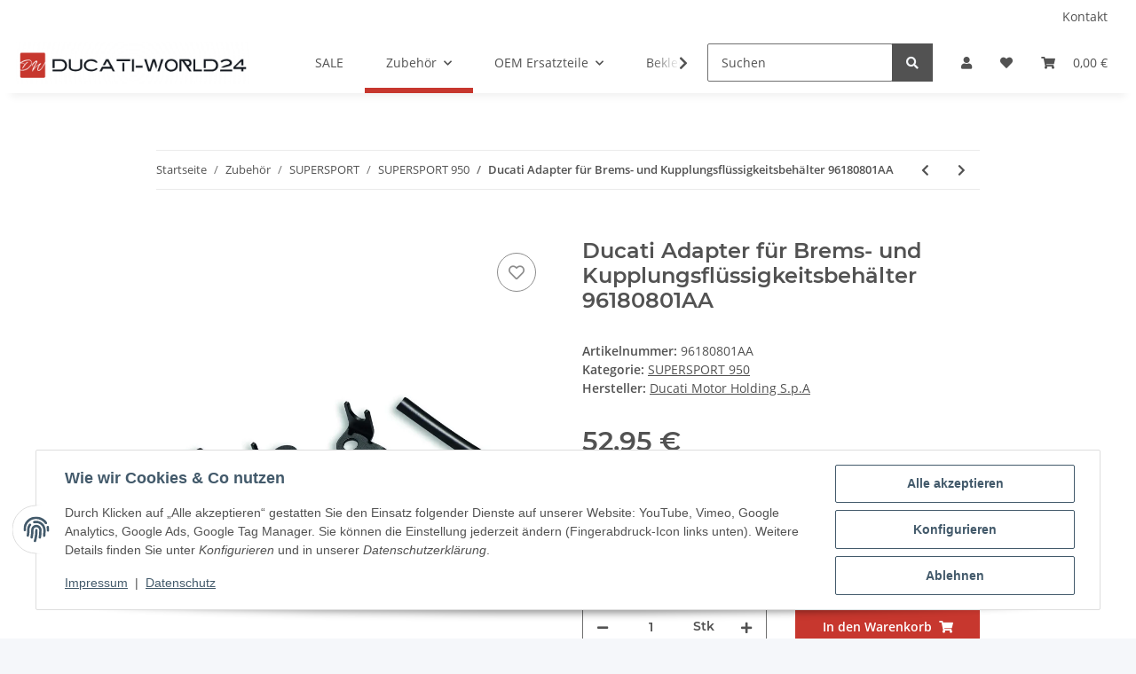

--- FILE ---
content_type: text/html; charset=utf-8
request_url: https://www.ducati-world24.com/Adapter-fuer-Brems-und-Kupplungsfluessigkeitsbehaelter-96180801AA
body_size: 42802
content:
<!DOCTYPE html>
<html lang="de" itemscope itemtype="https://schema.org/ItemPage">
    
    <head>
<!-- The initial config of Consent Mode -->
<script type="text/javascript">
        window.dataLayer = window.dataLayer || [];
        function gtag() {dataLayer.push(arguments);}
        gtag('consent', 'default', {
            ad_storage: 'denied',
            ad_user_data: 'denied',
            ad_personalization: 'denied',
            analytics_storage: 'denied',
            wait_for_update: 2000});
        </script><!-- WS Google Tracking -->
<script async src="https://www.googletagmanager.com/gtag/js"></script><script id="ws_gt_globalSiteTag" type="application/javascript">
window.dataLayer = window.dataLayer || [];
function gtag() {dataLayer.push(arguments);}
gtag('js', new Date());
gtag('set', {'language': 'de'});</script>

<script type="application/javascript">/* Google Ads */if(typeof gtag == 'function'){gtag('config', 'AW-882457050', {'allow_enhanced_conversions': true})};</script>
<script type="application/javascript">/* Google Analytics 4 */if(typeof gtag == 'function'){gtag('config', 'G-Z2ZG2PH2YY', {'anonymize_ip': true, })};</script>
<!-- END WS Google Tracking --><meta name="google-site-verification" content="/">
        
            <meta http-equiv="content-type" content="text/html; charset=utf-8">
            <meta name="description" itemprop="description" content="Für die Montage der Brems- und Kupplungsflüssigkeitsbehälter entwickelt. Hergestellt in Zusammenarbeit mit Rizoma.">
                        <meta name="viewport" content="width=device-width, initial-scale=1.0">
            <meta http-equiv="X-UA-Compatible" content="IE=edge">
                        <meta name="robots" content="index, follow">

            <meta itemprop="url" content="https://www.ducati-world24.com/Adapter-fuer-Brems-und-Kupplungsfluessigkeitsbehaelter-96180801AA">
            <meta property="og:type" content="website">
            <meta property="og:site_name" content="Adapter für Brems- und Kupplungsflüssigkeitsbehälter 96180801AA - Duc, 52,95 €">
            <meta property="og:title" content="Adapter für Brems- und Kupplungsflüssigkeitsbehälter 96180801AA - Duc, 52,95 €">
            <meta property="og:description" content="Für die Montage der Brems- und Kupplungsflüssigkeitsbehälter entwickelt. Hergestellt in Zusammenarbeit mit Rizoma.">
            <meta property="og:url" content="https://www.ducati-world24.com/Adapter-fuer-Brems-und-Kupplungsfluessigkeitsbehaelter-96180801AA">

                                    
                            <meta itemprop="image" content="https://www.ducati-world24.com/media/image/product/155993/lg/adapter-fuer-brems-und-kupplungsfluessigkeitsbehaelter-96180801aa.png">
                <meta property="og:image" content="https://www.ducati-world24.com/media/image/product/155993/lg/adapter-fuer-brems-und-kupplungsfluessigkeitsbehaelter-96180801aa.png">
                <meta property="og:image:width" content="800">
                <meta property="og:image:height" content="800">
                    

        <title itemprop="name">Adapter für Brems- und Kupplungsflüssigkeitsbehälter 96180801AA - Duc, 52,95 €</title>

                    <link rel="canonical" href="https://www.ducati-world24.com/Adapter-fuer-Brems-und-Kupplungsfluessigkeitsbehaelter-96180801AA">
        
        

        
            <link rel="icon" href="https://www.ducati-world24.com/favicon.ico" sizes="48x48">
            <link rel="icon" href="https://www.ducati-world24.com/favicon.svg" sizes="any" type="image/svg+xml">
            <link rel="apple-touch-icon" href="https://www.ducati-world24.com/apple-touch-icon.png">
            <link rel="manifest" href="https://www.ducati-world24.com/site.webmanifest">
            <meta name="msapplication-TileColor" content="#f8bf00">
            <meta name="msapplication-TileImage" content="https://www.ducati-world24.com/mstile-144x144.png">
        
        
            <meta name="theme-color" content="#f8bf00">
        

        
                                                    
                <style id="criticalCSS">
                    
                        :root{--blue: #007bff;--indigo: #6610f2;--purple: #6f42c1;--pink: #e83e8c;--red: #dc3545;--orange: #fd7e14;--yellow: #ffc107;--green: #28a745;--teal: #20c997;--cyan: #17a2b8;--white: #ffffff;--gray: #707070;--gray-dark: #343a40;--primary: #F8BF00;--secondary: #525252;--success: #1C871E;--info: #525252;--warning: #f39932;--danger: #b90000;--light: #f5f7fa;--dark: #525252;--gray: #707070;--gray-light: #f5f7fa;--gray-medium: #ebebeb;--gray-dark: #9b9b9b;--gray-darker: #525252;--breakpoint-xs: 0;--breakpoint-sm: 576px;--breakpoint-md: 768px;--breakpoint-lg: 992px;--breakpoint-xl: 1300px;--font-family-sans-serif: "Open Sans", sans-serif;--font-family-monospace: SFMono-Regular, Menlo, Monaco, Consolas, "Liberation Mono", "Courier New", monospace}*,*::before,*::after{box-sizing:border-box}html{font-family:sans-serif;line-height:1.15;-webkit-text-size-adjust:100%;-webkit-tap-highlight-color:rgba(0, 0, 0, 0)}article,aside,figcaption,figure,footer,header,hgroup,main,nav,section{display:block}body{margin:0;font-family:"Open Sans", sans-serif;font-size:0.875rem;font-weight:400;line-height:1.5;color:#525252;text-align:left;background-color:#f5f7fa}[tabindex="-1"]:focus:not(:focus-visible){outline:0 !important}hr{box-sizing:content-box;height:0;overflow:visible}h1,h2,h3,h4,h5,h6{margin-top:0;margin-bottom:1rem}p{margin-top:0;margin-bottom:1rem}abbr[title],abbr[data-original-title]{text-decoration:underline;text-decoration:underline dotted;cursor:help;border-bottom:0;text-decoration-skip-ink:none}address{margin-bottom:1rem;font-style:normal;line-height:inherit}ol,ul,dl{margin-top:0;margin-bottom:1rem}ol ol,ul ul,ol ul,ul ol{margin-bottom:0}dt{font-weight:700}dd{margin-bottom:0.5rem;margin-left:0}blockquote{margin:0 0 1rem}b,strong{font-weight:bolder}small{font-size:80%}sub,sup{position:relative;font-size:75%;line-height:0;vertical-align:baseline}sub{bottom:-0.25em}sup{top:-0.5em}a{color:#525252;text-decoration:underline;background-color:transparent}a:hover{color:#F8BF00;text-decoration:none}a:not([href]):not([class]){color:inherit;text-decoration:none}a:not([href]):not([class]):hover{color:inherit;text-decoration:none}pre,code,kbd,samp{font-family:SFMono-Regular, Menlo, Monaco, Consolas, "Liberation Mono", "Courier New", monospace;font-size:1em}pre{margin-top:0;margin-bottom:1rem;overflow:auto;-ms-overflow-style:scrollbar}figure{margin:0 0 1rem}img{vertical-align:middle;border-style:none}svg{overflow:hidden;vertical-align:middle}table{border-collapse:collapse}caption{padding-top:0.75rem;padding-bottom:0.75rem;color:#707070;text-align:left;caption-side:bottom}th{text-align:inherit;text-align:-webkit-match-parent}label{display:inline-block;margin-bottom:0.5rem}button{border-radius:0}button:focus:not(:focus-visible){outline:0}input,button,select,optgroup,textarea{margin:0;font-family:inherit;font-size:inherit;line-height:inherit}button,input{overflow:visible}button,select{text-transform:none}[role="button"]{cursor:pointer}select{word-wrap:normal}button,[type="button"],[type="reset"],[type="submit"]{-webkit-appearance:button}button:not(:disabled),[type="button"]:not(:disabled),[type="reset"]:not(:disabled),[type="submit"]:not(:disabled){cursor:pointer}button::-moz-focus-inner,[type="button"]::-moz-focus-inner,[type="reset"]::-moz-focus-inner,[type="submit"]::-moz-focus-inner{padding:0;border-style:none}input[type="radio"],input[type="checkbox"]{box-sizing:border-box;padding:0}textarea{overflow:auto;resize:vertical}fieldset{min-width:0;padding:0;margin:0;border:0}legend{display:block;width:100%;max-width:100%;padding:0;margin-bottom:0.5rem;font-size:1.5rem;line-height:inherit;color:inherit;white-space:normal}progress{vertical-align:baseline}[type="number"]::-webkit-inner-spin-button,[type="number"]::-webkit-outer-spin-button{height:auto}[type="search"]{outline-offset:-2px;-webkit-appearance:none}[type="search"]::-webkit-search-decoration{-webkit-appearance:none}::-webkit-file-upload-button{font:inherit;-webkit-appearance:button}output{display:inline-block}summary{display:list-item;cursor:pointer}template{display:none}[hidden]{display:none !important}.img-fluid{max-width:100%;height:auto}.img-thumbnail{padding:0.25rem;background-color:#f5f7fa;border:1px solid #dee2e6;border-radius:0.125rem;box-shadow:0 1px 2px rgba(0, 0, 0, 0.075);max-width:100%;height:auto}.figure{display:inline-block}.figure-img{margin-bottom:0.5rem;line-height:1}.figure-caption{font-size:90%;color:#707070}code{font-size:87.5%;color:#e83e8c;word-wrap:break-word}a>code{color:inherit}kbd{padding:0.2rem 0.4rem;font-size:87.5%;color:#ffffff;background-color:#212529;border-radius:0.125rem;box-shadow:inset 0 -0.1rem 0 rgba(0, 0, 0, 0.25)}kbd kbd{padding:0;font-size:100%;font-weight:700;box-shadow:none}pre{display:block;font-size:87.5%;color:#212529}pre code{font-size:inherit;color:inherit;word-break:normal}.pre-scrollable{max-height:340px;overflow-y:scroll}.container,.container-fluid,.container-sm,.container-md,.container-lg,.container-xl{width:100%;padding-right:1rem;padding-left:1rem;margin-right:auto;margin-left:auto}@media (min-width:576px){.container,.container-sm{max-width:97vw}}@media (min-width:768px){.container,.container-sm,.container-md{max-width:720px}}@media (min-width:992px){.container,.container-sm,.container-md,.container-lg{max-width:960px}}@media (min-width:1300px){.container,.container-sm,.container-md,.container-lg,.container-xl{max-width:1250px}}.row{display:flex;flex-wrap:wrap;margin-right:-1rem;margin-left:-1rem}.no-gutters{margin-right:0;margin-left:0}.no-gutters>.col,.no-gutters>[class*="col-"]{padding-right:0;padding-left:0}.col-1,.col-2,.col-3,.col-4,.col-5,.col-6,.col-7,.col-8,.col-9,.col-10,.col-11,.col-12,.col,.col-auto,.col-sm-1,.col-sm-2,.col-sm-3,.col-sm-4,.col-sm-5,.col-sm-6,.col-sm-7,.col-sm-8,.col-sm-9,.col-sm-10,.col-sm-11,.col-sm-12,.col-sm,.col-sm-auto,.col-md-1,.col-md-2,.col-md-3,.col-md-4,.col-md-5,.col-md-6,.col-md-7,.col-md-8,.col-md-9,.col-md-10,.col-md-11,.col-md-12,.col-md,.col-md-auto,.col-lg-1,.col-lg-2,.col-lg-3,.col-lg-4,.col-lg-5,.col-lg-6,.col-lg-7,.col-lg-8,.col-lg-9,.col-lg-10,.col-lg-11,.col-lg-12,.col-lg,.col-lg-auto,.col-xl-1,.col-xl-2,.col-xl-3,.col-xl-4,.col-xl-5,.col-xl-6,.col-xl-7,.col-xl-8,.col-xl-9,.col-xl-10,.col-xl-11,.col-xl-12,.col-xl,.col-xl-auto{position:relative;width:100%;padding-right:1rem;padding-left:1rem}.col{flex-basis:0;flex-grow:1;max-width:100%}.row-cols-1>*{flex:0 0 100%;max-width:100%}.row-cols-2>*{flex:0 0 50%;max-width:50%}.row-cols-3>*{flex:0 0 33.3333333333%;max-width:33.3333333333%}.row-cols-4>*{flex:0 0 25%;max-width:25%}.row-cols-5>*{flex:0 0 20%;max-width:20%}.row-cols-6>*{flex:0 0 16.6666666667%;max-width:16.6666666667%}.col-auto{flex:0 0 auto;width:auto;max-width:100%}.col-1{flex:0 0 8.33333333%;max-width:8.33333333%}.col-2{flex:0 0 16.66666667%;max-width:16.66666667%}.col-3{flex:0 0 25%;max-width:25%}.col-4{flex:0 0 33.33333333%;max-width:33.33333333%}.col-5{flex:0 0 41.66666667%;max-width:41.66666667%}.col-6{flex:0 0 50%;max-width:50%}.col-7{flex:0 0 58.33333333%;max-width:58.33333333%}.col-8{flex:0 0 66.66666667%;max-width:66.66666667%}.col-9{flex:0 0 75%;max-width:75%}.col-10{flex:0 0 83.33333333%;max-width:83.33333333%}.col-11{flex:0 0 91.66666667%;max-width:91.66666667%}.col-12{flex:0 0 100%;max-width:100%}.order-first{order:-1}.order-last{order:13}.order-0{order:0}.order-1{order:1}.order-2{order:2}.order-3{order:3}.order-4{order:4}.order-5{order:5}.order-6{order:6}.order-7{order:7}.order-8{order:8}.order-9{order:9}.order-10{order:10}.order-11{order:11}.order-12{order:12}.offset-1{margin-left:8.33333333%}.offset-2{margin-left:16.66666667%}.offset-3{margin-left:25%}.offset-4{margin-left:33.33333333%}.offset-5{margin-left:41.66666667%}.offset-6{margin-left:50%}.offset-7{margin-left:58.33333333%}.offset-8{margin-left:66.66666667%}.offset-9{margin-left:75%}.offset-10{margin-left:83.33333333%}.offset-11{margin-left:91.66666667%}@media (min-width:576px){.col-sm{flex-basis:0;flex-grow:1;max-width:100%}.row-cols-sm-1>*{flex:0 0 100%;max-width:100%}.row-cols-sm-2>*{flex:0 0 50%;max-width:50%}.row-cols-sm-3>*{flex:0 0 33.3333333333%;max-width:33.3333333333%}.row-cols-sm-4>*{flex:0 0 25%;max-width:25%}.row-cols-sm-5>*{flex:0 0 20%;max-width:20%}.row-cols-sm-6>*{flex:0 0 16.6666666667%;max-width:16.6666666667%}.col-sm-auto{flex:0 0 auto;width:auto;max-width:100%}.col-sm-1{flex:0 0 8.33333333%;max-width:8.33333333%}.col-sm-2{flex:0 0 16.66666667%;max-width:16.66666667%}.col-sm-3{flex:0 0 25%;max-width:25%}.col-sm-4{flex:0 0 33.33333333%;max-width:33.33333333%}.col-sm-5{flex:0 0 41.66666667%;max-width:41.66666667%}.col-sm-6{flex:0 0 50%;max-width:50%}.col-sm-7{flex:0 0 58.33333333%;max-width:58.33333333%}.col-sm-8{flex:0 0 66.66666667%;max-width:66.66666667%}.col-sm-9{flex:0 0 75%;max-width:75%}.col-sm-10{flex:0 0 83.33333333%;max-width:83.33333333%}.col-sm-11{flex:0 0 91.66666667%;max-width:91.66666667%}.col-sm-12{flex:0 0 100%;max-width:100%}.order-sm-first{order:-1}.order-sm-last{order:13}.order-sm-0{order:0}.order-sm-1{order:1}.order-sm-2{order:2}.order-sm-3{order:3}.order-sm-4{order:4}.order-sm-5{order:5}.order-sm-6{order:6}.order-sm-7{order:7}.order-sm-8{order:8}.order-sm-9{order:9}.order-sm-10{order:10}.order-sm-11{order:11}.order-sm-12{order:12}.offset-sm-0{margin-left:0}.offset-sm-1{margin-left:8.33333333%}.offset-sm-2{margin-left:16.66666667%}.offset-sm-3{margin-left:25%}.offset-sm-4{margin-left:33.33333333%}.offset-sm-5{margin-left:41.66666667%}.offset-sm-6{margin-left:50%}.offset-sm-7{margin-left:58.33333333%}.offset-sm-8{margin-left:66.66666667%}.offset-sm-9{margin-left:75%}.offset-sm-10{margin-left:83.33333333%}.offset-sm-11{margin-left:91.66666667%}}@media (min-width:768px){.col-md{flex-basis:0;flex-grow:1;max-width:100%}.row-cols-md-1>*{flex:0 0 100%;max-width:100%}.row-cols-md-2>*{flex:0 0 50%;max-width:50%}.row-cols-md-3>*{flex:0 0 33.3333333333%;max-width:33.3333333333%}.row-cols-md-4>*{flex:0 0 25%;max-width:25%}.row-cols-md-5>*{flex:0 0 20%;max-width:20%}.row-cols-md-6>*{flex:0 0 16.6666666667%;max-width:16.6666666667%}.col-md-auto{flex:0 0 auto;width:auto;max-width:100%}.col-md-1{flex:0 0 8.33333333%;max-width:8.33333333%}.col-md-2{flex:0 0 16.66666667%;max-width:16.66666667%}.col-md-3{flex:0 0 25%;max-width:25%}.col-md-4{flex:0 0 33.33333333%;max-width:33.33333333%}.col-md-5{flex:0 0 41.66666667%;max-width:41.66666667%}.col-md-6{flex:0 0 50%;max-width:50%}.col-md-7{flex:0 0 58.33333333%;max-width:58.33333333%}.col-md-8{flex:0 0 66.66666667%;max-width:66.66666667%}.col-md-9{flex:0 0 75%;max-width:75%}.col-md-10{flex:0 0 83.33333333%;max-width:83.33333333%}.col-md-11{flex:0 0 91.66666667%;max-width:91.66666667%}.col-md-12{flex:0 0 100%;max-width:100%}.order-md-first{order:-1}.order-md-last{order:13}.order-md-0{order:0}.order-md-1{order:1}.order-md-2{order:2}.order-md-3{order:3}.order-md-4{order:4}.order-md-5{order:5}.order-md-6{order:6}.order-md-7{order:7}.order-md-8{order:8}.order-md-9{order:9}.order-md-10{order:10}.order-md-11{order:11}.order-md-12{order:12}.offset-md-0{margin-left:0}.offset-md-1{margin-left:8.33333333%}.offset-md-2{margin-left:16.66666667%}.offset-md-3{margin-left:25%}.offset-md-4{margin-left:33.33333333%}.offset-md-5{margin-left:41.66666667%}.offset-md-6{margin-left:50%}.offset-md-7{margin-left:58.33333333%}.offset-md-8{margin-left:66.66666667%}.offset-md-9{margin-left:75%}.offset-md-10{margin-left:83.33333333%}.offset-md-11{margin-left:91.66666667%}}@media (min-width:992px){.col-lg{flex-basis:0;flex-grow:1;max-width:100%}.row-cols-lg-1>*{flex:0 0 100%;max-width:100%}.row-cols-lg-2>*{flex:0 0 50%;max-width:50%}.row-cols-lg-3>*{flex:0 0 33.3333333333%;max-width:33.3333333333%}.row-cols-lg-4>*{flex:0 0 25%;max-width:25%}.row-cols-lg-5>*{flex:0 0 20%;max-width:20%}.row-cols-lg-6>*{flex:0 0 16.6666666667%;max-width:16.6666666667%}.col-lg-auto{flex:0 0 auto;width:auto;max-width:100%}.col-lg-1{flex:0 0 8.33333333%;max-width:8.33333333%}.col-lg-2{flex:0 0 16.66666667%;max-width:16.66666667%}.col-lg-3{flex:0 0 25%;max-width:25%}.col-lg-4{flex:0 0 33.33333333%;max-width:33.33333333%}.col-lg-5{flex:0 0 41.66666667%;max-width:41.66666667%}.col-lg-6{flex:0 0 50%;max-width:50%}.col-lg-7{flex:0 0 58.33333333%;max-width:58.33333333%}.col-lg-8{flex:0 0 66.66666667%;max-width:66.66666667%}.col-lg-9{flex:0 0 75%;max-width:75%}.col-lg-10{flex:0 0 83.33333333%;max-width:83.33333333%}.col-lg-11{flex:0 0 91.66666667%;max-width:91.66666667%}.col-lg-12{flex:0 0 100%;max-width:100%}.order-lg-first{order:-1}.order-lg-last{order:13}.order-lg-0{order:0}.order-lg-1{order:1}.order-lg-2{order:2}.order-lg-3{order:3}.order-lg-4{order:4}.order-lg-5{order:5}.order-lg-6{order:6}.order-lg-7{order:7}.order-lg-8{order:8}.order-lg-9{order:9}.order-lg-10{order:10}.order-lg-11{order:11}.order-lg-12{order:12}.offset-lg-0{margin-left:0}.offset-lg-1{margin-left:8.33333333%}.offset-lg-2{margin-left:16.66666667%}.offset-lg-3{margin-left:25%}.offset-lg-4{margin-left:33.33333333%}.offset-lg-5{margin-left:41.66666667%}.offset-lg-6{margin-left:50%}.offset-lg-7{margin-left:58.33333333%}.offset-lg-8{margin-left:66.66666667%}.offset-lg-9{margin-left:75%}.offset-lg-10{margin-left:83.33333333%}.offset-lg-11{margin-left:91.66666667%}}@media (min-width:1300px){.col-xl{flex-basis:0;flex-grow:1;max-width:100%}.row-cols-xl-1>*{flex:0 0 100%;max-width:100%}.row-cols-xl-2>*{flex:0 0 50%;max-width:50%}.row-cols-xl-3>*{flex:0 0 33.3333333333%;max-width:33.3333333333%}.row-cols-xl-4>*{flex:0 0 25%;max-width:25%}.row-cols-xl-5>*{flex:0 0 20%;max-width:20%}.row-cols-xl-6>*{flex:0 0 16.6666666667%;max-width:16.6666666667%}.col-xl-auto{flex:0 0 auto;width:auto;max-width:100%}.col-xl-1{flex:0 0 8.33333333%;max-width:8.33333333%}.col-xl-2{flex:0 0 16.66666667%;max-width:16.66666667%}.col-xl-3{flex:0 0 25%;max-width:25%}.col-xl-4{flex:0 0 33.33333333%;max-width:33.33333333%}.col-xl-5{flex:0 0 41.66666667%;max-width:41.66666667%}.col-xl-6{flex:0 0 50%;max-width:50%}.col-xl-7{flex:0 0 58.33333333%;max-width:58.33333333%}.col-xl-8{flex:0 0 66.66666667%;max-width:66.66666667%}.col-xl-9{flex:0 0 75%;max-width:75%}.col-xl-10{flex:0 0 83.33333333%;max-width:83.33333333%}.col-xl-11{flex:0 0 91.66666667%;max-width:91.66666667%}.col-xl-12{flex:0 0 100%;max-width:100%}.order-xl-first{order:-1}.order-xl-last{order:13}.order-xl-0{order:0}.order-xl-1{order:1}.order-xl-2{order:2}.order-xl-3{order:3}.order-xl-4{order:4}.order-xl-5{order:5}.order-xl-6{order:6}.order-xl-7{order:7}.order-xl-8{order:8}.order-xl-9{order:9}.order-xl-10{order:10}.order-xl-11{order:11}.order-xl-12{order:12}.offset-xl-0{margin-left:0}.offset-xl-1{margin-left:8.33333333%}.offset-xl-2{margin-left:16.66666667%}.offset-xl-3{margin-left:25%}.offset-xl-4{margin-left:33.33333333%}.offset-xl-5{margin-left:41.66666667%}.offset-xl-6{margin-left:50%}.offset-xl-7{margin-left:58.33333333%}.offset-xl-8{margin-left:66.66666667%}.offset-xl-9{margin-left:75%}.offset-xl-10{margin-left:83.33333333%}.offset-xl-11{margin-left:91.66666667%}}.nav{display:flex;flex-wrap:wrap;padding-left:0;margin-bottom:0;list-style:none}.nav-link{display:block;padding:0.5rem 1rem;text-decoration:none}.nav-link:hover,.nav-link:focus{text-decoration:none}.nav-link.disabled{color:#707070;pointer-events:none;cursor:default}.nav-tabs{border-bottom:1px solid #dee2e6}.nav-tabs .nav-link{margin-bottom:-1px;background-color:transparent;border:1px solid transparent;border-top-left-radius:0;border-top-right-radius:0}.nav-tabs .nav-link:hover,.nav-tabs .nav-link:focus{isolation:isolate;border-color:transparent}.nav-tabs .nav-link.disabled{color:#707070;background-color:transparent;border-color:transparent}.nav-tabs .nav-link.active,.nav-tabs .nav-item.show .nav-link{color:#525252;background-color:transparent;border-color:#F8BF00}.nav-tabs .dropdown-menu{margin-top:-1px;border-top-left-radius:0;border-top-right-radius:0}.nav-pills .nav-link{background:none;border:0;border-radius:0.125rem}.nav-pills .nav-link.active,.nav-pills .show>.nav-link{color:#ffffff;background-color:#F8BF00}.nav-fill>.nav-link,.nav-fill .nav-item{flex:1 1 auto;text-align:center}.nav-justified>.nav-link,.nav-justified .nav-item{flex-basis:0;flex-grow:1;text-align:center}.tab-content>.tab-pane{display:none}.tab-content>.active{display:block}.navbar{position:relative;display:flex;flex-wrap:wrap;align-items:center;justify-content:space-between;padding:0.4rem 1rem}.navbar .container,.navbar .container-fluid,.navbar .container-sm,.navbar .container-md,.navbar .container-lg,.navbar .container-xl,.navbar>.container-sm,.navbar>.container-md,.navbar>.container-lg,.navbar>.container-xl{display:flex;flex-wrap:wrap;align-items:center;justify-content:space-between}.navbar-brand{display:inline-block;padding-top:0.40625rem;padding-bottom:0.40625rem;margin-right:1rem;font-size:1rem;line-height:inherit;white-space:nowrap}.navbar-brand:hover,.navbar-brand:focus{text-decoration:none}.navbar-nav{display:flex;flex-direction:column;padding-left:0;margin-bottom:0;list-style:none}.navbar-nav .nav-link{padding-right:0;padding-left:0}.navbar-nav .dropdown-menu{position:static;float:none}.navbar-text{display:inline-block;padding-top:0.5rem;padding-bottom:0.5rem}.navbar-collapse{flex-basis:100%;flex-grow:1;align-items:center}.navbar-toggler{padding:0.25rem 0.75rem;font-size:1rem;line-height:1;background-color:transparent;border:1px solid transparent;border-radius:0.125rem}.navbar-toggler:hover,.navbar-toggler:focus{text-decoration:none}.navbar-toggler-icon{display:inline-block;width:1.5em;height:1.5em;vertical-align:middle;content:"";background:50% / 100% 100% no-repeat}.navbar-nav-scroll{max-height:75vh;overflow-y:auto}@media (max-width:575.98px){.navbar-expand-sm>.container,.navbar-expand-sm>.container-fluid,.navbar-expand-sm>.container-sm,.navbar-expand-sm>.container-md,.navbar-expand-sm>.container-lg,.navbar-expand-sm>.container-xl{padding-right:0;padding-left:0}}@media (min-width:576px){.navbar-expand-sm{flex-flow:row nowrap;justify-content:flex-start}.navbar-expand-sm .navbar-nav{flex-direction:row}.navbar-expand-sm .navbar-nav .dropdown-menu{position:absolute}.navbar-expand-sm .navbar-nav .nav-link{padding-right:1.5rem;padding-left:1.5rem}.navbar-expand-sm>.container,.navbar-expand-sm>.container-fluid,.navbar-expand-sm>.container-sm,.navbar-expand-sm>.container-md,.navbar-expand-sm>.container-lg,.navbar-expand-sm>.container-xl{flex-wrap:nowrap}.navbar-expand-sm .navbar-nav-scroll{overflow:visible}.navbar-expand-sm .navbar-collapse{display:flex !important;flex-basis:auto}.navbar-expand-sm .navbar-toggler{display:none}}@media (max-width:767.98px){.navbar-expand-md>.container,.navbar-expand-md>.container-fluid,.navbar-expand-md>.container-sm,.navbar-expand-md>.container-md,.navbar-expand-md>.container-lg,.navbar-expand-md>.container-xl{padding-right:0;padding-left:0}}@media (min-width:768px){.navbar-expand-md{flex-flow:row nowrap;justify-content:flex-start}.navbar-expand-md .navbar-nav{flex-direction:row}.navbar-expand-md .navbar-nav .dropdown-menu{position:absolute}.navbar-expand-md .navbar-nav .nav-link{padding-right:1.5rem;padding-left:1.5rem}.navbar-expand-md>.container,.navbar-expand-md>.container-fluid,.navbar-expand-md>.container-sm,.navbar-expand-md>.container-md,.navbar-expand-md>.container-lg,.navbar-expand-md>.container-xl{flex-wrap:nowrap}.navbar-expand-md .navbar-nav-scroll{overflow:visible}.navbar-expand-md .navbar-collapse{display:flex !important;flex-basis:auto}.navbar-expand-md .navbar-toggler{display:none}}@media (max-width:991.98px){.navbar-expand-lg>.container,.navbar-expand-lg>.container-fluid,.navbar-expand-lg>.container-sm,.navbar-expand-lg>.container-md,.navbar-expand-lg>.container-lg,.navbar-expand-lg>.container-xl{padding-right:0;padding-left:0}}@media (min-width:992px){.navbar-expand-lg{flex-flow:row nowrap;justify-content:flex-start}.navbar-expand-lg .navbar-nav{flex-direction:row}.navbar-expand-lg .navbar-nav .dropdown-menu{position:absolute}.navbar-expand-lg .navbar-nav .nav-link{padding-right:1.5rem;padding-left:1.5rem}.navbar-expand-lg>.container,.navbar-expand-lg>.container-fluid,.navbar-expand-lg>.container-sm,.navbar-expand-lg>.container-md,.navbar-expand-lg>.container-lg,.navbar-expand-lg>.container-xl{flex-wrap:nowrap}.navbar-expand-lg .navbar-nav-scroll{overflow:visible}.navbar-expand-lg .navbar-collapse{display:flex !important;flex-basis:auto}.navbar-expand-lg .navbar-toggler{display:none}}@media (max-width:1299.98px){.navbar-expand-xl>.container,.navbar-expand-xl>.container-fluid,.navbar-expand-xl>.container-sm,.navbar-expand-xl>.container-md,.navbar-expand-xl>.container-lg,.navbar-expand-xl>.container-xl{padding-right:0;padding-left:0}}@media (min-width:1300px){.navbar-expand-xl{flex-flow:row nowrap;justify-content:flex-start}.navbar-expand-xl .navbar-nav{flex-direction:row}.navbar-expand-xl .navbar-nav .dropdown-menu{position:absolute}.navbar-expand-xl .navbar-nav .nav-link{padding-right:1.5rem;padding-left:1.5rem}.navbar-expand-xl>.container,.navbar-expand-xl>.container-fluid,.navbar-expand-xl>.container-sm,.navbar-expand-xl>.container-md,.navbar-expand-xl>.container-lg,.navbar-expand-xl>.container-xl{flex-wrap:nowrap}.navbar-expand-xl .navbar-nav-scroll{overflow:visible}.navbar-expand-xl .navbar-collapse{display:flex !important;flex-basis:auto}.navbar-expand-xl .navbar-toggler{display:none}}.navbar-expand{flex-flow:row nowrap;justify-content:flex-start}.navbar-expand>.container,.navbar-expand>.container-fluid,.navbar-expand>.container-sm,.navbar-expand>.container-md,.navbar-expand>.container-lg,.navbar-expand>.container-xl{padding-right:0;padding-left:0}.navbar-expand .navbar-nav{flex-direction:row}.navbar-expand .navbar-nav .dropdown-menu{position:absolute}.navbar-expand .navbar-nav .nav-link{padding-right:1.5rem;padding-left:1.5rem}.navbar-expand>.container,.navbar-expand>.container-fluid,.navbar-expand>.container-sm,.navbar-expand>.container-md,.navbar-expand>.container-lg,.navbar-expand>.container-xl{flex-wrap:nowrap}.navbar-expand .navbar-nav-scroll{overflow:visible}.navbar-expand .navbar-collapse{display:flex !important;flex-basis:auto}.navbar-expand .navbar-toggler{display:none}.navbar-light .navbar-brand{color:rgba(0, 0, 0, 0.9)}.navbar-light .navbar-brand:hover,.navbar-light .navbar-brand:focus{color:rgba(0, 0, 0, 0.9)}.navbar-light .navbar-nav .nav-link{color:#525252}.navbar-light .navbar-nav .nav-link:hover,.navbar-light .navbar-nav .nav-link:focus{color:#F8BF00}.navbar-light .navbar-nav .nav-link.disabled{color:rgba(0, 0, 0, 0.3)}.navbar-light .navbar-nav .show>.nav-link,.navbar-light .navbar-nav .active>.nav-link,.navbar-light .navbar-nav .nav-link.show,.navbar-light .navbar-nav .nav-link.active{color:rgba(0, 0, 0, 0.9)}.navbar-light .navbar-toggler{color:#525252;border-color:rgba(0, 0, 0, 0.1)}.navbar-light .navbar-toggler-icon{background-image:url("data:image/svg+xml,%3csvg xmlns='http://www.w3.org/2000/svg' width='30' height='30' viewBox='0 0 30 30'%3e%3cpath stroke='%23525252' stroke-linecap='round' stroke-miterlimit='10' stroke-width='2' d='M4 7h22M4 15h22M4 23h22'/%3e%3c/svg%3e")}.navbar-light .navbar-text{color:#525252}.navbar-light .navbar-text a{color:rgba(0, 0, 0, 0.9)}.navbar-light .navbar-text a:hover,.navbar-light .navbar-text a:focus{color:rgba(0, 0, 0, 0.9)}.navbar-dark .navbar-brand{color:#ffffff}.navbar-dark .navbar-brand:hover,.navbar-dark .navbar-brand:focus{color:#ffffff}.navbar-dark .navbar-nav .nav-link{color:rgba(255, 255, 255, 0.5)}.navbar-dark .navbar-nav .nav-link:hover,.navbar-dark .navbar-nav .nav-link:focus{color:rgba(255, 255, 255, 0.75)}.navbar-dark .navbar-nav .nav-link.disabled{color:rgba(255, 255, 255, 0.25)}.navbar-dark .navbar-nav .show>.nav-link,.navbar-dark .navbar-nav .active>.nav-link,.navbar-dark .navbar-nav .nav-link.show,.navbar-dark .navbar-nav .nav-link.active{color:#ffffff}.navbar-dark .navbar-toggler{color:rgba(255, 255, 255, 0.5);border-color:rgba(255, 255, 255, 0.1)}.navbar-dark .navbar-toggler-icon{background-image:url("data:image/svg+xml,%3csvg xmlns='http://www.w3.org/2000/svg' width='30' height='30' viewBox='0 0 30 30'%3e%3cpath stroke='rgba%28255, 255, 255, 0.5%29' stroke-linecap='round' stroke-miterlimit='10' stroke-width='2' d='M4 7h22M4 15h22M4 23h22'/%3e%3c/svg%3e")}.navbar-dark .navbar-text{color:rgba(255, 255, 255, 0.5)}.navbar-dark .navbar-text a{color:#ffffff}.navbar-dark .navbar-text a:hover,.navbar-dark .navbar-text a:focus{color:#ffffff}.pagination-sm .page-item.active .page-link::after,.pagination-sm .page-item.active .page-text::after{left:0.375rem;right:0.375rem}.pagination-lg .page-item.active .page-link::after,.pagination-lg .page-item.active .page-text::after{left:1.125rem;right:1.125rem}.page-item{position:relative}.page-item.active{font-weight:700}.page-item.active .page-link::after,.page-item.active .page-text::after{content:"";position:absolute;left:0.5625rem;bottom:0;right:0.5625rem;border-bottom:4px solid #F8BF00}@media (min-width:768px){.dropdown-item.page-item{background-color:transparent}}.page-link,.page-text{text-decoration:none}.pagination{margin-bottom:0;justify-content:space-between;align-items:center}@media (min-width:768px){.pagination{justify-content:normal}.pagination .dropdown>.btn{display:none}.pagination .dropdown-menu{position:static !important;transform:none !important;display:flex;margin:0;padding:0;border:0;min-width:auto}.pagination .dropdown-item{width:auto;display:inline-block;padding:0}.pagination .dropdown-item.active{background-color:transparent;color:#525252}.pagination .dropdown-item:hover{background-color:transparent}.pagination .pagination-site{display:none}}@media (max-width:767.98px){.pagination .dropdown-item{padding:0}.pagination .dropdown-item.active .page-link,.pagination .dropdown-item.active .page-text,.pagination .dropdown-item:active .page-link,.pagination .dropdown-item:active .page-text{color:#525252}}.productlist-page-nav{align-items:center}.productlist-page-nav .pagination{margin:0}.productlist-page-nav .displayoptions{margin-bottom:1rem}@media (min-width:768px){.productlist-page-nav .displayoptions{margin-bottom:0}}.productlist-page-nav .displayoptions .btn-group+.btn-group+.btn-group{margin-left:0.5rem}.productlist-page-nav .result-option-wrapper{margin-right:0.5rem}.productlist-page-nav .productlist-item-info{margin-bottom:0.5rem;margin-left:auto;margin-right:auto;display:flex}@media (min-width:768px){.productlist-page-nav .productlist-item-info{margin-right:0;margin-bottom:0}.productlist-page-nav .productlist-item-info.productlist-item-border{border-right:1px solid #ebebeb;padding-right:1rem}}.productlist-page-nav.productlist-page-nav-header-m{margin-top:3rem}@media (min-width:768px){.productlist-page-nav.productlist-page-nav-header-m{margin-top:2rem}.productlist-page-nav.productlist-page-nav-header-m>.col{margin-top:1rem}}.productlist-page-nav-bottom{margin-bottom:2rem}.pagination-wrapper{margin-bottom:1rem;align-items:center;border-top:1px solid #f5f7fa;border-bottom:1px solid #f5f7fa;padding-top:0.5rem;padding-bottom:0.5rem}.pagination-wrapper .pagination-entries{font-weight:700;margin-bottom:1rem}@media (min-width:768px){.pagination-wrapper .pagination-entries{margin-bottom:0}}.pagination-wrapper .pagination-selects{margin-left:auto;margin-top:1rem}@media (min-width:768px){.pagination-wrapper .pagination-selects{margin-left:0;margin-top:0}}.pagination-wrapper .pagination-selects .pagination-selects-entries{margin-bottom:1rem}@media (min-width:768px){.pagination-wrapper .pagination-selects .pagination-selects-entries{margin-right:1rem;margin-bottom:0}}.pagination-no-wrapper{border:0;padding-top:0;padding-bottom:0}.topbar-wrapper{position:relative;z-index:1021;flex-direction:row-reverse}.sticky-header header{position:sticky;top:0}#jtl-nav-wrapper .form-control::placeholder,#jtl-nav-wrapper .form-control:focus::placeholder{color:#525252}#jtl-nav-wrapper .label-slide .form-group:not(.exclude-from-label-slide):not(.checkbox) label{background:#ffffff;color:#525252}header{box-shadow:0 1rem 0.5625rem -0.75rem rgba(0, 0, 0, 0.06);position:relative;z-index:1020}header .dropdown-menu{background-color:#ffffff;color:#525252}header .navbar-toggler{color:#525252}header .navbar-brand img{max-width:50vw;object-fit:contain}header .nav-right .dropdown-menu{margin-top:-0.03125rem;box-shadow:inset 0 1rem 0.5625rem -0.75rem rgba(0, 0, 0, 0.06)}@media (min-width:992px){header #mainNavigation{margin-right:1rem}}@media (max-width:991.98px){header .navbar-brand img{max-width:30vw}header .dropup,header .dropright,header .dropdown,header .dropleft,header .col,header [class*="col-"]{position:static}header .navbar-collapse{position:fixed;top:0;left:0;display:block;height:100vh !important;-webkit-overflow-scrolling:touch;max-width:16.875rem;transition:all 0.2s ease-in-out;z-index:1050;width:100%;background:#ffffff}header .navbar-collapse:not(.show){transform:translateX(-100%)}header .navbar-nav{transition:all 0.2s ease-in-out}header .navbar-nav .nav-item,header .navbar-nav .nav-link{margin-left:0;margin-right:0;padding-left:1rem;padding-right:1rem;padding-top:1rem;padding-bottom:1rem}header .navbar-nav .nav-link{margin-top:-1rem;margin-bottom:-1rem;margin-left:-1rem;margin-right:-1rem;display:flex;align-items:center;justify-content:space-between}header .navbar-nav .nav-link::after{content:'\f054' !important;font-family:"Font Awesome 5 Free" !important;font-weight:900;margin-left:0.5rem;margin-top:0;font-size:0.75em}header .navbar-nav .nav-item.dropdown>.nav-link>.product-count{display:none}header .navbar-nav .nav-item:not(.dropdown) .nav-link::after{display:none}header .navbar-nav .dropdown-menu{position:absolute;left:100%;top:0;box-shadow:none;width:100%;padding:0;margin:0}header .navbar-nav .dropdown-menu:not(.show){display:none}header .navbar-nav .dropdown-body{margin:0}header .navbar-nav .nav{flex-direction:column}header .nav-mobile-header{padding-left:1rem;padding-right:1rem}header .nav-mobile-header>.row{height:3.125rem}header .nav-mobile-header .nav-mobile-header-hr{margin-top:0;margin-bottom:0}header .nav-mobile-body{height:calc(100vh - 3.125rem);height:calc(var(--vh, 1vh) * 100 - 3.125rem);overflow-y:auto;position:relative}header .nav-scrollbar-inner{overflow:visible}header .nav-right{font-size:1rem}header .nav-right .dropdown-menu{width:100%}}@media (min-width:992px){header .navbar-collapse{height:4.3125rem}header .navbar-nav>.nav-item>.nav-link{position:relative;padding:1.5rem}header .navbar-nav>.nav-item>.nav-link::before{content:"";position:absolute;bottom:0;left:50%;transform:translateX(-50%);border-width:0 0 6px;border-color:#F8BF00;border-style:solid;transition:width 0.4s;width:0}header .navbar-nav>.nav-item.active>.nav-link::before,header .navbar-nav>.nav-item:hover>.nav-link::before,header .navbar-nav>.nav-item.hover>.nav-link::before{width:100%}header .navbar-nav>.nav-item>.dropdown-menu{max-height:calc(100vh - 12.5rem);overflow:auto;margin-top:-0.03125rem;box-shadow:inset 0 1rem 0.5625rem -0.75rem rgba(0, 0, 0, 0.06)}header .navbar-nav>.nav-item.dropdown-full{position:static}header .navbar-nav>.nav-item.dropdown-full .dropdown-menu{width:100%}header .navbar-nav>.nav-item .product-count{display:none}header .navbar-nav>.nav-item .nav{flex-wrap:wrap}header .navbar-nav .nav .nav-link{padding:0}header .navbar-nav .nav .nav-link::after{display:none}header .navbar-nav .dropdown .nav-item{width:100%}header .nav-mobile-body{align-self:flex-start;width:100%}header .nav-scrollbar-inner{width:100%}header .nav-right .nav-link{padding-top:1.5rem;padding-bottom:1.5rem}header .submenu-headline::after{display:none}header .submenu-headline-toplevel{font-family:Montserrat, sans-serif;font-size:1rem;border-bottom:1px solid #ebebeb;margin-bottom:1rem}header .subcategory-wrapper .categories-recursive-dropdown{display:block;position:static !important;box-shadow:none}header .subcategory-wrapper .categories-recursive-dropdown>.nav{flex-direction:column}header .subcategory-wrapper .categories-recursive-dropdown .categories-recursive-dropdown{margin-left:0.25rem}}header .submenu-headline-image{margin-bottom:1rem;display:none}@media (min-width:992px){header .submenu-headline-image{display:block}}header #burger-menu{margin-right:1rem}header .table,header .dropdown-item,header .btn-outline-primary{color:#525252}header .dropdown-item{background-color:transparent}header .dropdown-item:hover{background-color:#f5f7fa}header .btn-outline-primary:hover{color:#525252}@media (min-width:992px){.nav-item-lg-m{margin-top:1.5rem;margin-bottom:1.5rem}}.fixed-search{background-color:#ffffff;box-shadow:0 0.25rem 0.5rem rgba(0, 0, 0, 0.2);padding-top:0.5rem;padding-bottom:0.5rem}.fixed-search .form-control{background-color:#ffffff;color:#525252}.fixed-search .form-control::placeholder{color:#525252}.main-search .twitter-typeahead{display:flex;flex-grow:1}.form-clear{align-items:center;bottom:8px;color:#525252;cursor:pointer;display:flex;height:24px;justify-content:center;position:absolute;right:52px;width:24px;z-index:10}.account-icon-dropdown .account-icon-dropdown-pass{margin-bottom:2rem}.account-icon-dropdown .dropdown-footer{background-color:#f5f7fa}.account-icon-dropdown .dropdown-footer a{text-decoration:underline}.account-icon-dropdown .account-icon-dropdown-logout{padding-bottom:0.5rem}.cart-dropdown-shipping-notice{color:#707070}.is-checkout header,.is-checkout .navbar{height:2.8rem}@media (min-width:992px){.is-checkout header,.is-checkout .navbar{height:4.2625rem}}.is-checkout .search-form-wrapper-fixed,.is-checkout .fixed-search{display:none}@media (max-width:991.98px){.nav-icons{height:2.8rem}}.search-form-wrapper-fixed{padding-top:0.5rem;padding-bottom:0.5rem}.full-width-mega .main-search-wrapper .twitter-typeahead{flex:1}@media (min-width:992px){.full-width-mega .main-search-wrapper{display:block}}@media (max-width:991.98px){.full-width-mega.sticky-top .main-search-wrapper{padding-right:0;padding-left:0;flex:0 0 auto;width:auto;max-width:100%}.full-width-mega.sticky-top .main-search-wrapper+.col,.full-width-mega.sticky-top .main-search-wrapper a{padding-left:0}.full-width-mega.sticky-top .main-search-wrapper .nav-link{padding-right:0.7rem}.full-width-mega .secure-checkout-icon{flex:0 0 auto;width:auto;max-width:100%;margin-left:auto}.full-width-mega .toggler-logo-wrapper{position:initial;width:max-content}}.full-width-mega .nav-icons-wrapper{padding-left:0}.full-width-mega .nav-logo-wrapper{padding-right:0;margin-right:auto}@media (min-width:992px){.full-width-mega .navbar-expand-lg .nav-multiple-row .navbar-nav{flex-wrap:wrap}.full-width-mega #mainNavigation.nav-multiple-row{height:auto;margin-right:0}.full-width-mega .nav-multiple-row .nav-scrollbar-inner{padding-bottom:0}.full-width-mega .nav-multiple-row .nav-scrollbar-arrow{display:none}.full-width-mega .menu-search-position-center .main-search-wrapper{margin-right:auto}.full-width-mega .menu-search-position-left .main-search-wrapper{margin-right:auto}.full-width-mega .menu-search-position-left .nav-logo-wrapper{margin-right:initial}.full-width-mega .menu-center-center.menu-multiple-rows-multiple .nav-scrollbar-inner{justify-content:center}.full-width-mega .menu-center-space-between.menu-multiple-rows-multiple .nav-scrollbar-inner{justify-content:space-between}}@media (min-width:992px){header.full-width-mega .nav-right .dropdown-menu{box-shadow:0 0 7px #000000}header .nav-multiple-row .navbar-nav>.nav-item>.nav-link{padding:1rem 1.5rem}}.slick-slider{position:relative;display:block;box-sizing:border-box;-webkit-touch-callout:none;-webkit-user-select:none;-khtml-user-select:none;-moz-user-select:none;-ms-user-select:none;user-select:none;-ms-touch-action:pan-y;touch-action:pan-y;-webkit-tap-highlight-color:transparent}.slick-list{position:relative;overflow:hidden;display:block;margin:0;padding:0}.slick-list:focus{outline:none}.slick-list.dragging{cursor:pointer;cursor:hand}.slick-slider .slick-track,.slick-slider .slick-list{-webkit-transform:translate3d(0, 0, 0);-moz-transform:translate3d(0, 0, 0);-ms-transform:translate3d(0, 0, 0);-o-transform:translate3d(0, 0, 0);transform:translate3d(0, 0, 0)}.slick-track{position:relative;left:0;top:0;display:block;margin-left:auto;margin-right:auto}.slick-track:before,.slick-track:after{content:"";display:table}.slick-track:after{clear:both}.slick-loading .slick-track{visibility:hidden}.slick-slide{float:left;height:100%;min-height:1px;display:none}[dir="rtl"] .slick-slide{float:right}.slick-slide img{display:block}.slick-slide.slick-loading img{display:none}.slick-slide.dragging img{pointer-events:none}.slick-initialized .slick-slide{display:block}.slick-loading .slick-slide{visibility:hidden}.slick-vertical .slick-slide{display:block;height:auto;border:1px solid transparent}.slick-arrow.slick-hidden{display:none}:root{--vh: 1vh}.fa,.fas,.far,.fal{display:inline-block}h1,h2,h3,h4,h5,h6,.h1,.h2,.h3,.productlist-filter-headline,.sidepanel-left .box-normal .box-normal-link,.h4,.h5,.h6{margin-bottom:1rem;font-family:Montserrat, sans-serif;font-weight:400;line-height:1.2;color:#525252}h1,.h1{font-size:1.875rem}h2,.h2{font-size:1.5rem}h3,.h3,.productlist-filter-headline,.sidepanel-left .box-normal .box-normal-link{font-size:1rem}h4,.h4{font-size:0.875rem}h5,.h5{font-size:0.875rem}h6,.h6{font-size:0.875rem}.banner .img-fluid{width:100%}.label-slide .form-group:not(.exclude-from-label-slide):not(.checkbox) label{display:none}.modal{display:none}.carousel-thumbnails .slick-arrow{opacity:0}.slick-dots{flex:0 0 100%;display:flex;justify-content:center;align-items:center;font-size:0;line-height:0;padding:0;height:1rem;width:100%;margin:2rem 0 0}.slick-dots li{margin:0 0.25rem;list-style-type:none}.slick-dots li button{width:0.75rem;height:0.75rem;padding:0;border-radius:50%;border:0.125rem solid #ebebeb;background-color:#ebebeb;transition:all 0.2s ease-in-out}.slick-dots li.slick-active button{background-color:#525252;border-color:#525252}.consent-modal:not(.active){display:none}.consent-banner-icon{width:1em;height:1em}.mini>#consent-banner{display:none}html{overflow-y:scroll}.dropdown-menu{display:none}.dropdown-toggle::after{content:"";margin-left:0.5rem;display:inline-block}.list-unstyled,.list-icons{padding-left:0;list-style:none}.input-group{position:relative;display:flex;flex-wrap:wrap;align-items:stretch;width:100%}.input-group>.form-control{flex:1 1 auto;width:1%}#main-wrapper{background:#ffffff}.container-fluid-xl{max-width:103.125rem}.nav-dividers .nav-item{position:relative}.nav-dividers .nav-item:not(:last-child)::after{content:"";position:absolute;right:0;top:0.5rem;height:calc(100% - 1rem);border-right:0.0625rem solid currentColor}.nav-link{text-decoration:none}.nav-scrollbar{overflow:hidden;display:flex;align-items:center}.nav-scrollbar .nav,.nav-scrollbar .navbar-nav{flex-wrap:nowrap}.nav-scrollbar .nav-item{white-space:nowrap}.nav-scrollbar-inner{overflow-x:auto;padding-bottom:1.5rem;align-self:flex-start}#shop-nav{align-items:center;flex-shrink:0;margin-left:auto}@media (max-width:767.98px){#shop-nav .nav-link{padding-left:0.7rem;padding-right:0.7rem}}.has-left-sidebar .breadcrumb-container{padding-left:0;padding-right:0}.breadcrumb{display:flex;flex-wrap:wrap;padding:0.5rem 0;margin-bottom:0;list-style:none;background-color:transparent;border-radius:0}.breadcrumb-item{display:none}@media (min-width:768px){.breadcrumb-item{display:flex}}.breadcrumb-item.active{font-weight:700}.breadcrumb-item.first{padding-left:0}.breadcrumb-item.first::before{display:none}.breadcrumb-item+.breadcrumb-item{padding-left:0.5rem}.breadcrumb-item+.breadcrumb-item::before{display:inline-block;padding-right:0.5rem;color:#707070;content:"/"}.breadcrumb-item.active{color:#525252;font-weight:700}.breadcrumb-item.first::before{display:none}.breadcrumb-arrow{display:flex}@media (min-width:768px){.breadcrumb-arrow{display:none}}.breadcrumb-arrow:first-child::before{content:'\f053' !important;font-family:"Font Awesome 5 Free" !important;font-weight:900;margin-right:6px}.breadcrumb-arrow:not(:first-child){padding-left:0}.breadcrumb-arrow:not(:first-child)::before{content:none}.breadcrumb-wrapper{margin-bottom:2rem}@media (min-width:992px){.breadcrumb-wrapper{border-style:solid;border-color:#ebebeb;border-width:1px 0}}.breadcrumb{font-size:0.8125rem}.breadcrumb a{text-decoration:none}.breadcrumb-back{padding-right:1rem;margin-right:1rem;border-right:1px solid #ebebeb}.hr-sect{display:flex;justify-content:center;flex-basis:100%;align-items:center;color:#525252;margin:8px 0;font-size:1.5rem;font-family:Montserrat, sans-serif}.hr-sect::before{margin:0 30px 0 0}.hr-sect::after{margin:0 0 0 30px}.hr-sect::before,.hr-sect::after{content:"";flex-grow:1;background:rgba(0, 0, 0, 0.1);height:1px;font-size:0;line-height:0}.hr-sect a{text-decoration:none;border-bottom:0.375rem solid transparent;font-weight:700}@media (max-width:991.98px){.hr-sect{text-align:center;border-top:1px solid rgba(0, 0, 0, 0.1);border-bottom:1px solid rgba(0, 0, 0, 0.1);padding:15px 0;margin:15px 0}.hr-sect::before,.hr-sect::after{margin:0;flex-grow:unset}.hr-sect a{border-bottom:none;margin:auto}}.slick-slider-other.is-not-opc{margin-bottom:2rem}.slick-slider-other.is-not-opc .carousel{margin-bottom:1.5rem}.slick-slider-other .slick-slider-other-container{padding-left:0;padding-right:0}@media (min-width:768px){.slick-slider-other .slick-slider-other-container{padding-left:1rem;padding-right:1rem}}.slick-slider-other .hr-sect{margin-bottom:2rem}#header-top-bar{position:relative;z-index:1021;flex-direction:row-reverse}#header-top-bar,header{background-color:#ffffff;color:#525252}.img-aspect-ratio{width:100%;height:auto}header{box-shadow:0 1rem 0.5625rem -0.75rem rgba(0, 0, 0, 0.06);position:relative;z-index:1020}header .navbar{padding:0;position:static}@media (min-width:992px){header{padding-bottom:0}header .navbar-brand{margin-right:3rem}}header .navbar-brand{padding-top:0.4rem;padding-bottom:0.4rem}header .navbar-brand img{height:2rem;width:auto}header .nav-right .dropdown-menu{margin-top:-0.03125rem;box-shadow:inset 0 1rem 0.5625rem -0.75rem rgba(0, 0, 0, 0.06)}@media (min-width:992px){header .navbar-brand{padding-top:0.6rem;padding-bottom:0.6rem}header .navbar-brand img{height:3.0625rem}header .navbar-collapse{height:4.3125rem}header .navbar-nav>.nav-item>.nav-link{position:relative;padding:1.5rem}header .navbar-nav>.nav-item>.nav-link::before{content:"";position:absolute;bottom:0;left:50%;transform:translateX(-50%);border-width:0 0 6px;border-color:#F8BF00;border-style:solid;transition:width 0.4s;width:0}header .navbar-nav>.nav-item.active>.nav-link::before,header .navbar-nav>.nav-item:hover>.nav-link::before,header .navbar-nav>.nav-item.hover>.nav-link::before{width:100%}header .navbar-nav>.nav-item .nav{flex-wrap:wrap}header .navbar-nav .nav .nav-link{padding:0}header .navbar-nav .nav .nav-link::after{display:none}header .navbar-nav .dropdown .nav-item{width:100%}header .nav-mobile-body{align-self:flex-start;width:100%}header .nav-scrollbar-inner{width:100%}header .nav-right .nav-link{padding-top:1.5rem;padding-bottom:1.5rem}}.btn{display:inline-block;font-weight:600;color:#525252;text-align:center;vertical-align:middle;user-select:none;background-color:transparent;border:1px solid transparent;padding:0.625rem 0.9375rem;font-size:0.875rem;line-height:1.5;border-radius:0.125rem}.btn.disabled,.btn:disabled{opacity:0.65;box-shadow:none}.btn:not(:disabled):not(.disabled):active,.btn:not(:disabled):not(.disabled).active{box-shadow:none}.form-control{display:block;width:100%;height:calc(1.5em + 1.25rem + 2px);padding:0.625rem 0.9375rem;font-size:0.875rem;font-weight:400;line-height:1.5;color:#525252;background-color:#ffffff;background-clip:padding-box;border:1px solid #707070;border-radius:0.125rem;box-shadow:inset 0 1px 1px rgba(0, 0, 0, 0.075);transition:border-color 0.15s ease-in-out, box-shadow 0.15s ease-in-out}@media (prefers-reduced-motion:reduce){.form-control{transition:none}}.square{display:flex;position:relative}.square::before{content:"";display:inline-block;padding-bottom:100%}#product-offer .product-info ul.info-essential{margin:2rem 0;padding-left:0;list-style:none}.price_wrapper{margin-bottom:1.5rem}.price_wrapper .price{display:inline-block}.price_wrapper .bulk-prices{margin-top:1rem}.price_wrapper .bulk-prices .bulk-price{margin-right:0.25rem}#product-offer .product-info{border:0}#product-offer .product-info .bordered-top-bottom{padding:1rem;border-top:1px solid #f5f7fa;border-bottom:1px solid #f5f7fa}#product-offer .product-info ul.info-essential{margin:2rem 0}#product-offer .product-info .shortdesc{margin-bottom:1rem}#product-offer .product-info .product-offer{margin-bottom:2rem}#product-offer .product-info .product-offer>.row{margin-bottom:1.5rem}#product-offer .product-info .stock-information{border-top:1px solid #ebebeb;border-bottom:1px solid #ebebeb;align-items:flex-end}#product-offer .product-info .stock-information.stock-information-p{padding-top:1rem;padding-bottom:1rem}@media (max-width:767.98px){#product-offer .product-info .stock-information{margin-top:1rem}}#product-offer .product-info .question-on-item{margin-left:auto}#product-offer .product-info .question-on-item .question{padding:0}.product-detail .product-actions{position:absolute;z-index:1;right:2rem;top:1rem;display:flex;justify-content:center;align-items:center}.product-detail .product-actions .btn{margin:0 0.25rem}#image_wrapper{margin-bottom:3rem}#image_wrapper #gallery{margin-bottom:2rem}#image_wrapper .product-detail-image-topbar{display:none}.product-detail .product-thumbnails-wrapper .product-thumbnails{display:none}.flex-row-reverse{flex-direction:row-reverse !important}.flex-column{flex-direction:column !important}.justify-content-start{justify-content:flex-start !important}.collapse:not(.show){display:none}.d-none{display:none !important}.d-block{display:block !important}.d-flex{display:flex !important}.d-inline-block{display:inline-block !important}@media (min-width:992px){.d-lg-none{display:none !important}.d-lg-block{display:block !important}.d-lg-flex{display:flex !important}}@media (min-width:768px){.d-md-none{display:none !important}.d-md-block{display:block !important}.d-md-flex{display:flex !important}.d-md-inline-block{display:inline-block !important}}@media (min-width:992px){.justify-content-lg-end{justify-content:flex-end !important}}.list-gallery{display:flex;flex-direction:column}.list-gallery .second-wrapper{position:absolute;top:0;left:0;width:100%;height:100%}.list-gallery img.second{opacity:0}.form-group{margin-bottom:1rem}.btn-outline-secondary{color:#525252;border-color:#525252}.btn-group{display:inline-flex}.productlist-filter-headline{padding-bottom:0.5rem;margin-bottom:1rem}hr{margin-top:1rem;margin-bottom:1rem;border:0;border-top:1px solid rgba(0, 0, 0, 0.1)}.badge-circle-1{background-color:#ffffff}#content{padding-bottom:3rem}#content-wrapper{margin-top:0}#content-wrapper.has-fluid{padding-top:1rem}#content-wrapper:not(.has-fluid){padding-top:2rem}@media (min-width:992px){#content-wrapper:not(.has-fluid){padding-top:4rem}}aside h4{margin-bottom:1rem}aside .card{border:none;box-shadow:none;background-color:transparent}aside .card .card-title{margin-bottom:0.5rem;font-size:1.5rem;font-weight:600}aside .card.card-default .card-heading{border-bottom:none;padding-left:0;padding-right:0}aside .card.card-default>.card-heading>.card-title{color:#525252;font-weight:600;border-bottom:1px solid #ebebeb;padding:10px 0}aside .card>.card-body{padding:0}aside .card>.card-body .card-title{font-weight:600}aside .nav-panel .nav{flex-wrap:initial}aside .nav-panel>.nav>.active>.nav-link{border-bottom:0.375rem solid #F8BF00;cursor:pointer}aside .nav-panel .active>.nav-link{font-weight:700}aside .nav-panel .nav-link[aria-expanded=true] i.fa-chevron-down{transform:rotate(180deg)}aside .nav-panel .nav-link,aside .nav-panel .nav-item{clear:left}aside .box .nav-link,aside .box .nav a,aside .box .dropdown-menu .dropdown-item{text-decoration:none;white-space:normal}aside .box .nav-link{padding-left:0;padding-right:0}aside .box .snippets-categories-nav-link-child{padding-left:0.5rem;padding-right:0.5rem}aside .box-monthlynews a .value{text-decoration:underline}aside .box-monthlynews a .value:hover{text-decoration:none}.box-categories .dropdown .collapse,.box-linkgroup .dropdown .collapse{background:#f5f7fa}.box-categories .nav-link{cursor:pointer}.box_login .register{text-decoration:underline}.box_login .register:hover{text-decoration:none}.box_login .register .fa{color:#F8BF00}.box_login .resetpw{text-decoration:underline}.box_login .resetpw:hover{text-decoration:none}.jqcloud-word.w0{color:#fbd966;font-size:70%}.jqcloud-word.w1{color:#fad352;font-size:100%}.jqcloud-word.w2{color:#face3d;font-size:130%}.jqcloud-word.w3{color:#f9c929;font-size:160%}.jqcloud-word.w4{color:#f9c414;font-size:190%}.jqcloud-word.w5{color:#f8bf00;font-size:220%}.jqcloud-word.w6{color:#e4b000;font-size:250%}.jqcloud-word.w7{color:#d0a000;font-size:280%}.jqcloud{line-height:normal;overflow:hidden;position:relative}.jqcloud-word a{color:inherit !important;font-size:inherit !important;text-decoration:none !important}.jqcloud-word a:hover{color:#F8BF00 !important}.searchcloud{width:100%;height:200px}#footer-boxes .card{background:transparent;border:0}#footer-boxes .card a{text-decoration:none}@media (min-width:768px){.box-normal{margin-bottom:1.5rem}}.box-normal .box-normal-link{text-decoration:none;font-weight:700;margin-bottom:0.5rem}@media (min-width:768px){.box-normal .box-normal-link{display:none}}.box-filter-hr{margin-top:0.5rem;margin-bottom:0.5rem}.box-normal-hr{margin-top:1rem;margin-bottom:1rem;display:flex}@media (min-width:768px){.box-normal-hr{display:none}}.box-last-seen .box-last-seen-item{margin-bottom:1rem}.box-nav-item{margin-top:0.5rem}@media (min-width:768px){.box-nav-item{margin-top:0}}.box-login .box-login-resetpw{margin-bottom:0.5rem;padding-left:0;padding-right:0;display:block}.box-slider{margin-bottom:1.5rem}.box-link-wrapper{align-items:center;display:flex}.box-link-wrapper i.snippets-filter-item-icon-right{color:#707070}.box-link-wrapper .badge{margin-left:auto}.box-delete-button{text-align:right;white-space:nowrap}.box-delete-button .remove{float:right}.box-filter-price .box-filter-price-collapse{padding-bottom:1.5rem}.hr-no-top{margin-top:0;margin-bottom:1rem}.characteristic-collapse-btn-inner img{margin-right:0.25rem}#search{margin-right:1rem;display:none}@media (min-width:992px){#search{display:block}}.link-content{margin-bottom:1rem}#footer{margin-top:auto;padding:4rem 0 0;background-color:#f5f7fa;color:#525252}#copyright{background-color:#525252;color:#f5f7fa;margin-top:1rem}#copyright>div{padding-top:1rem;padding-bottom:1rem;font-size:0.75rem;text-align:center}.toggler-logo-wrapper{float:left}@media (max-width:991.98px){.toggler-logo-wrapper{position:absolute}.toggler-logo-wrapper .logo-wrapper{float:left}.toggler-logo-wrapper .burger-menu-wrapper{float:left;padding-top:1rem}}.navbar .container{display:block}.lazyload{opacity:0 !important}.search-wrapper{width:100%}#header-top-bar a:not(.dropdown-item):not(.btn),header a:not(.dropdown-item):not(.btn){text-decoration:none;color:#525252}#header-top-bar a:not(.dropdown-item):not(.btn):hover,header a:not(.dropdown-item):not(.btn):hover{color:#F8BF00}header .form-control,header .form-control:focus{background-color:#ffffff;color:#525252}.btn-secondary{background-color:#525252;color:#f5f7fa}.productlist-filter-headline{border-bottom:1px solid #ebebeb}.content-cats-small{margin-bottom:3rem}@media (min-width:768px){.content-cats-small>div{margin-bottom:1rem}}.content-cats-small .sub-categories{display:flex;flex-direction:column;flex-grow:1;flex-basis:auto;align-items:stretch;justify-content:flex-start;height:100%}.content-cats-small .sub-categories .subcategories-image{justify-content:center;align-items:flex-start;margin-bottom:1rem}.content-cats-small::after{display:block;clear:both;content:""}.content-cats-small .outer{margin-bottom:0.5rem}.content-cats-small .caption{margin-bottom:0.5rem}@media (min-width:768px){.content-cats-small .caption{text-align:center}}.content-cats-small hr{margin-top:1rem;margin-bottom:1rem;padding-left:0;list-style:none}.lazyloading{color:transparent;width:auto;height:auto;max-width:40px;max-height:40px}:root{--primary: #c7372e !important
}
#header-top-bar a:not(.dropdown-item):not(.btn):hover, header a:not(.dropdown-item):not(.btn):hover {
    color: var(--primary)}@media (min-width:992px){header .navbar-nav>.nav-item>.nav-link::before{border-color:var(--primary)}}.btn-primary{color:white;background-color:var(--primary);border-color:var(--primary)}.tab-navigation .nav-link::after{border-color:var(--primary)}.badge-primary{color:white;background-color:var(--primary)}a.badge-primary:hover,a.badge-primary:focus{color:white;background-color:#db6b64}#sidepanel_left .box-filter-characteristics:not(:first-of-type){display:none !important}.page-item.active .page-link::after,.page-item.active .page-text::after{border-bottom:4px solid var(--primary)}
                    
                    
                                                                            @media (min-width: 992px) {
                                header .navbar-brand img {
                                    height: 49px;
                                }
                                                                    nav.navbar {
                                        height: calc(49px + 1.2rem);
                                    }
                                                            }
                                            
                </style>
            
                                                            <link rel="preload" href="https://www.ducati-world24.com/templates/NOVA/themes/clear/clear.css?v=1.3.1" as="style" onload="this.onload=null;this.rel='stylesheet'">
                                    <link rel="preload" href="https://www.ducati-world24.com/templates/NOVA/themes/clear/custom.css?v=1.3.1" as="style" onload="this.onload=null;this.rel='stylesheet'">
                                                                            <link rel="preload" href="https://www.ducati-world24.com/plugins/dzm_resources/frontend/css/dzm_dev.css?v=1.3.1" as="style" onload="this.onload=null;this.rel='stylesheet'">
                                            <link rel="preload" href="https://www.ducati-world24.com/plugins/dzm_resources/frontend/css/dzm_resources.style.css?v=1.3.1" as="style" onload="this.onload=null;this.rel='stylesheet'">
                                            <link rel="preload" href="https://www.ducati-world24.com/plugins/dzm_resources/frontend/css/image-compare-viewer.min.css?v=1.3.1" as="style" onload="this.onload=null;this.rel='stylesheet'">
                                            <link rel="preload" href="https://www.ducati-world24.com/plugins/jtl_paypal_commerce/frontend/css/style.css?v=1.3.1" as="style" onload="this.onload=null;this.rel='stylesheet'">
                                            <link rel="preload" href="https://www.ducati-world24.com/plugins/dzm_opc_plus/frontend/css/dzm_opc_plus.style.css?v=1.3.1" as="style" onload="this.onload=null;this.rel='stylesheet'">
                                            <link rel="preload" href="https://www.ducati-world24.com/plugins/dzm_resources/frontend/css/splide.min.css?v=1.3.1" as="style" onload="this.onload=null;this.rel='stylesheet'">
                                    
                <noscript>
                                            <link rel="stylesheet" href="https://www.ducati-world24.com/templates/NOVA/themes/clear/clear.css?v=1.3.1">
                                            <link rel="stylesheet" href="https://www.ducati-world24.com/templates/NOVA/themes/clear/custom.css?v=1.3.1">
                                                                                            <link href="https://www.ducati-world24.com/plugins/dzm_resources/frontend/css/dzm_dev.css?v=1.3.1" rel="stylesheet">
                                                    <link href="https://www.ducati-world24.com/plugins/dzm_resources/frontend/css/dzm_resources.style.css?v=1.3.1" rel="stylesheet">
                                                    <link href="https://www.ducati-world24.com/plugins/dzm_resources/frontend/css/image-compare-viewer.min.css?v=1.3.1" rel="stylesheet">
                                                    <link href="https://www.ducati-world24.com/plugins/jtl_paypal_commerce/frontend/css/style.css?v=1.3.1" rel="stylesheet">
                                                    <link href="https://www.ducati-world24.com/plugins/dzm_opc_plus/frontend/css/dzm_opc_plus.style.css?v=1.3.1" rel="stylesheet">
                                                    <link href="https://www.ducati-world24.com/plugins/dzm_resources/frontend/css/splide.min.css?v=1.3.1" rel="stylesheet">
                                                            </noscript>
            
                                    <script>
                /*! loadCSS rel=preload polyfill. [c]2017 Filament Group, Inc. MIT License */
                (function (w) {
                    "use strict";
                    if (!w.loadCSS) {
                        w.loadCSS = function (){};
                    }
                    var rp = loadCSS.relpreload = {};
                    rp.support                  = (function () {
                        var ret;
                        try {
                            ret = w.document.createElement("link").relList.supports("preload");
                        } catch (e) {
                            ret = false;
                        }
                        return function () {
                            return ret;
                        };
                    })();
                    rp.bindMediaToggle          = function (link) {
                        var finalMedia = link.media || "all";

                        function enableStylesheet() {
                            if (link.addEventListener) {
                                link.removeEventListener("load", enableStylesheet);
                            } else if (link.attachEvent) {
                                link.detachEvent("onload", enableStylesheet);
                            }
                            link.setAttribute("onload", null);
                            link.media = finalMedia;
                        }

                        if (link.addEventListener) {
                            link.addEventListener("load", enableStylesheet);
                        } else if (link.attachEvent) {
                            link.attachEvent("onload", enableStylesheet);
                        }
                        setTimeout(function () {
                            link.rel   = "stylesheet";
                            link.media = "only x";
                        });
                        setTimeout(enableStylesheet, 3000);
                    };

                    rp.poly = function () {
                        if (rp.support()) {
                            return;
                        }
                        var links = w.document.getElementsByTagName("link");
                        for (var i = 0; i < links.length; i++) {
                            var link = links[i];
                            if (link.rel === "preload" && link.getAttribute("as") === "style" && !link.getAttribute("data-loadcss")) {
                                link.setAttribute("data-loadcss", true);
                                rp.bindMediaToggle(link);
                            }
                        }
                    };

                    if (!rp.support()) {
                        rp.poly();

                        var run = w.setInterval(rp.poly, 500);
                        if (w.addEventListener) {
                            w.addEventListener("load", function () {
                                rp.poly();
                                w.clearInterval(run);
                            });
                        } else if (w.attachEvent) {
                            w.attachEvent("onload", function () {
                                rp.poly();
                                w.clearInterval(run);
                            });
                        }
                    }

                    if (typeof exports !== "undefined") {
                        exports.loadCSS = loadCSS;
                    }
                    else {
                        w.loadCSS = loadCSS;
                    }
                }(typeof global !== "undefined" ? global : this));
            </script>
                                        <link rel="alternate" type="application/rss+xml" title="Newsfeed Ducati-World24" href="https://www.ducati-world24.com/rss.xml">
                                                        

                

        <script src="https://www.ducati-world24.com/templates/NOVA/js/jquery-3.7.1.min.js"></script>

                                                        <script defer src="https://www.ducati-world24.com/plugins/dzm_resources/frontend/js/dzm_resources.main.js?v=1.3.1"></script>
                                    <script defer src="https://www.ducati-world24.com/plugins/dzm_resources/frontend/js/countdown/dist/dzmCountdown.js?v=1.3.1"></script>
                                    <script defer src="https://www.ducati-world24.com/plugins/dzm_resources/frontend/js/dzmCountdownPlus.js?v=1.3.1"></script>
                                    <script defer src="https://www.ducati-world24.com/plugins/dzm_resources/frontend/js/dzmPopUpContainer.js?v=1.3.1"></script>
                                    <script defer src="https://www.ducati-world24.com/plugins/dzm_resources/frontend/js/dzmEventDispatcher.js?v=1.3.1"></script>
                                    <script defer src="https://www.ducati-world24.com/plugins/dzm_resources/frontend/js/blueprintWrapperController.js?v=1.3.1"></script>
                                    <script defer src="https://www.ducati-world24.com/plugins/dzm_resources/frontend/js/splide.min.js?v=1.3.1"></script>
                                    <script defer src="https://www.ducati-world24.com/plugins/dzm_resources/frontend/js/image-compare-viewer.min.js?v=1.3.1"></script>
                                    <script defer src="https://www.ducati-world24.com/plugins/dzm_resources/frontend/js/dzm-expander.js?v=1.3.1"></script>
                                    <script defer src="https://www.ducati-world24.com/plugins/dzm_resources/frontend/js/dzm_container_plus.js?v=1.3.1"></script>
                                    <script defer src="https://www.ducati-world24.com/plugins/dzm_resources/frontend/js/dzm-videoTitle.js?v=1.3.1"></script>
                                    <script defer src="https://www.ducati-world24.com/plugins/dzm_resources/frontend/js/dzm_videoplayer.js?v=1.3.1"></script>
                                    <script defer src="https://www.ducati-world24.com/plugins/dzm_resources/frontend/js/dzm.dispatcher.js?v=1.3.1"></script>
                                    <script defer src="https://www.ducati-world24.com/plugins/dzm_resources/frontend/js/dzmCopyClipboard.js?v=1.3.1"></script>
                                                        <script defer src="https://www.ducati-world24.com/templates/NOVA/js/bootstrap-toolkit.js?v=1.3.1"></script>
                            <script defer src="https://www.ducati-world24.com/templates/NOVA/js/bootstrap.bundle.min.js?v=1.3.1"></script>
                            <script defer src="https://www.ducati-world24.com/templates/NOVA/js/slick.min.js?v=1.3.1"></script>
                            <script defer src="https://www.ducati-world24.com/templates/NOVA/js/eModal.min.js?v=1.3.1"></script>
                            <script defer src="https://www.ducati-world24.com/templates/NOVA/js/jquery.nivo.slider.pack.js?v=1.3.1"></script>
                            <script defer src="https://www.ducati-world24.com/templates/NOVA/js/bootstrap-select.min.js?v=1.3.1"></script>
                            <script defer src="https://www.ducati-world24.com/templates/NOVA/js/jtl.evo.js?v=1.3.1"></script>
                            <script defer src="https://www.ducati-world24.com/templates/NOVA/js/typeahead.bundle.min.js?v=1.3.1"></script>
                            <script defer src="https://www.ducati-world24.com/templates/NOVA/js/wow.min.js?v=1.3.1"></script>
                            <script defer src="https://www.ducati-world24.com/templates/NOVA/js/colcade.js?v=1.3.1"></script>
                            <script defer src="https://www.ducati-world24.com/templates/NOVA/js/global.js?v=1.3.1"></script>
                            <script defer src="https://www.ducati-world24.com/templates/NOVA/js/slick-lightbox.min.js?v=1.3.1"></script>
                            <script defer src="https://www.ducati-world24.com/templates/NOVA/js/jquery.serialize-object.min.js?v=1.3.1"></script>
                            <script defer src="https://www.ducati-world24.com/templates/NOVA/js/jtl.io.js?v=1.3.1"></script>
                            <script defer src="https://www.ducati-world24.com/templates/NOVA/js/jtl.article.js?v=1.3.1"></script>
                            <script defer src="https://www.ducati-world24.com/templates/NOVA/js/jtl.basket.js?v=1.3.1"></script>
                            <script defer src="https://www.ducati-world24.com/templates/NOVA/js/parallax.min.js?v=1.3.1"></script>
                            <script defer src="https://www.ducati-world24.com/templates/NOVA/js/jqcloud.js?v=1.3.1"></script>
                            <script defer src="https://www.ducati-world24.com/templates/NOVA/js/nouislider.min.js?v=1.3.1"></script>
                            <script defer src="https://www.ducati-world24.com/templates/NOVA/js/consent.js?v=1.3.1"></script>
                            <script defer src="https://www.ducati-world24.com/templates/NOVA/js/consent.youtube.js?v=1.3.1"></script>
                                        <script defer src="https://www.ducati-world24.com/plugins/dzm_resources/frontend/js/dzm_cookie_trigger.js?v=1.3.1"></script>
                            <script defer src="https://www.ducati-world24.com/plugins/ws5_mollie/frontend/js/applePay.js?v=1.3.1"></script>
                    
        
                    <script defer src="https://www.ducati-world24.com/templates/NOVA/js/custom.js?v=1.3.1"></script>
        
        

        

    

                            <link rel="preload" href="https://www.ducati-world24.com/templates/NOVA/themes/base/fonts/opensans/open-sans-600.woff2" as="font" crossorigin>
                <link rel="preload" href="https://www.ducati-world24.com/templates/NOVA/themes/base/fonts/opensans/open-sans-regular.woff2" as="font" crossorigin>
                <link rel="preload" href="https://www.ducati-world24.com/templates/NOVA/themes/base/fonts/montserrat/Montserrat-SemiBold.woff2" as="font" crossorigin>
                        <link rel="preload" href="https://www.ducati-world24.com/templates/NOVA/themes/base/fontawesome/webfonts/fa-solid-900.woff2" as="font" crossorigin>
            <link rel="preload" href="https://www.ducati-world24.com/templates/NOVA/themes/base/fontawesome/webfonts/fa-regular-400.woff2" as="font" crossorigin>
        
        
            <link rel="modulepreload" href="https://www.ducati-world24.com/templates/NOVA/js/app/globals.js" as="script" crossorigin>
            <link rel="modulepreload" href="https://www.ducati-world24.com/templates/NOVA/js/app/snippets/form-counter.js" as="script" crossorigin>
            <link rel="modulepreload" href="https://www.ducati-world24.com/templates/NOVA/js/app/plugins/navscrollbar.js" as="script" crossorigin>
            <link rel="modulepreload" href="https://www.ducati-world24.com/templates/NOVA/js/app/plugins/tabdrop.js" as="script" crossorigin>
            <link rel="modulepreload" href="https://www.ducati-world24.com/templates/NOVA/js/app/views/header.js" as="script" crossorigin>
            <link rel="modulepreload" href="https://www.ducati-world24.com/templates/NOVA/js/app/views/productdetails.js" as="script" crossorigin>
        
                        
                    
        <script type="module" src="https://www.ducati-world24.com/templates/NOVA/js/app/app.js"></script>
        <script>(function(){
            // back-to-list-link mechanics

                            let has_starting_point = window.sessionStorage.getItem('has_starting_point') === 'true';
                let product_id         = Number(window.sessionStorage.getItem('cur_product_id'));
                let page_visits        = Number(window.sessionStorage.getItem('product_page_visits'));
                let no_reload          = performance.getEntriesByType('navigation')[0].type !== 'reload';

                let browseNext         =                         155994;

                let browsePrev         =                         155646;

                let should_render_link = true;

                if (has_starting_point === false) {
                    should_render_link = false;
                } else if (product_id === 0) {
                    product_id  = 155993;
                    page_visits = 1;
                } else if (product_id === 155993) {
                    if (no_reload) {
                        page_visits ++;
                    }
                } else if (product_id === browseNext || product_id === browsePrev) {
                    product_id = 155993;
                    page_visits ++;
                } else {
                    has_starting_point = false;
                    should_render_link = false;
                }

                window.sessionStorage.setItem('has_starting_point', has_starting_point);
                window.sessionStorage.setItem('cur_product_id', product_id);
                window.sessionStorage.setItem('product_page_visits', page_visits);
                window.should_render_backtolist_link = should_render_link;
                    })()</script>
    <script>window.MOLLIE_APPLEPAY_CHECK_URL = 'https://www.ducati-world24.com/plugins/ws5_mollie/applepay.php';</script>
</head>
    

    
    
        <body class="btn-animated                     wish-compare-animation-mobile                                                                is-nova" data-page="1">
<script type="text/javascript">

    jQuery( function() {
        setTimeout(function() {
            if (typeof CM !== 'undefined') {
                //Init
                updateConsentMode();
                let analyticsConsent = CM.getSettings('ws5_googletracking_consent');
                let adsConsent = CM.getSettings('ws5_googletracking_consent_ads');
                // add Listener
                /*
                const wsGtConsentButtonAll  = document.getElementById('consent-banner-btn-all');
                const wsGtConsentButton = document.getElementById('consent-accept-banner-btn-close');
                if (wsGtConsentButtonAll !== null && typeof wsGtConsentButtonAll !== 'undefined') {
                    wsGtConsentButtonAll.addEventListener("click", function () {
                        updateConsentMode();
                    });
                }
                if (wsGtConsentButton !== null && typeof wsGtConsentButton !== 'undefined') {
                    wsGtConsentButton.addEventListener("click", function() {
                        updateConsentMode();
                    });
                }
                */

                document.addEventListener('consent.updated', function () {
                    if( CM.getSettings('ws5_googletracking_consent') !== analyticsConsent || CM.getSettings('ws5_googletracking_consent_ads') !== adsConsent) {
                        updateConsentMode();
                        analyticsConsent = CM.getSettings('ws5_googletracking_consent');
                        adsConsent = CM.getSettings('ws5_googletracking_consent_ads');
                        console.log('update'); console.log(analyticsConsent); console.log(adsConsent);
                    }
                });
            }
        }, 500);
    });

    function updateConsentMode() {
        let ad_storage = 'denied';
        let ad_user_data = 'denied';
        let ad_personalization = 'denied';
        let analytics_storage = 'denied';

        if (CM.getSettings('ws5_googletracking_consent')) {
            analytics_storage = 'granted';
        }

        if (CM.getSettings('ws5_googletracking_consent_ads')) {
            ad_storage = 'granted';
            ad_personalization = 'granted';
            ad_user_data = 'granted';
        }

        gtag('consent', 'update', {
            ad_storage: ad_storage,
            ad_user_data: ad_user_data,
            ad_personalization: ad_personalization,
            analytics_storage: analytics_storage
        });
    }
</script>
<script src="https://www.ducati-world24.com/plugins/jtl_paypal_commerce/frontend/template/ecs/jsTemplates/standaloneButtonTemplate.js"></script>
                 <script src="https://www.ducati-world24.com/plugins/jtl_paypal_commerce/frontend/template/ecs/jsTemplates/activeButtonLabelTemplate.js"></script>
                 <script src="https://www.ducati-world24.com/plugins/jtl_paypal_commerce/frontend/template/ecs/init.js"></script>
    
                                
                
        
        
    
                                        
                    <div id="header-top-bar" class="d-none topbar-wrapper   d-lg-flex">
                        <div class="container-fluid container-fluid-xl d-lg-flex flex-row-reverse">
                            
    <ul class="nav topbar-main nav-dividers
                    ">
    
            

        
<li class="nav-item">
    <a class="nav-link         " title="Kontaktformular" target="_self" href="https://www.ducati-world24.com/Kontakt">
    Kontakt
    </a>
</li>

</ul>

                        </div>
                    </div>
                
        
    
                        <header class="d-print-none                         sticky-top                        fixed-navbar theme-clear" id="jtl-nav-wrapper">
                                    
                        <div class="container-fluid container-fluid-xl">
                        
                            
                                
    <div class="toggler-logo-wrapper">
        
            <button id="burger-menu" class="burger-menu-wrapper navbar-toggler collapsed " type="button" data-toggle="collapse" data-target="#mainNavigation" aria-controls="mainNavigation" aria-expanded="false" aria-label="Toggle navigation">
                <span class="navbar-toggler-icon"></span>
            </button>
        

        
            <div id="logo" class="logo-wrapper" itemprop="publisher" itemscope itemtype="https://schema.org/Organization">
                <span itemprop="name" class="d-none">Ducati-World 24</span>
                <meta itemprop="url" content="https://www.ducati-world24.com/">
                <meta itemprop="logo" content="https://www.ducati-world24.com/bilder/intern/shoplogo/Logo für Website DW24.svg">
                <a href="https://www.ducati-world24.com/" title="Ducati-World24" class="navbar-brand">
                                        
            <img src="https://www.ducati-world24.com/bilder/intern/shoplogo/Logo%20f%C3%BCr%20Website%20DW24.svg" class="" id="shop-logo" alt="Ducati-World24" width="180" height="50">
    
                                
</a>            </div>
        
    </div>

                            
                            <nav class="navbar justify-content-start align-items-lg-end navbar-expand-lg
                 navbar-expand-1">
                                                                        
                                        
    <ul id="shop-nav" class="nav nav-right order-lg-last nav-icons
                    ">
            
                            
    
        <li class="nav-item" id="search">
            <div class="search-wrapper">
                <form action="https://www.ducati-world24.com/search/" method="get">
                    <div class="form-icon">
                        <div class="input-group " role="group">
                                    <input type="text" class="form-control ac_input" placeholder="Suchen" id="search-header" name="qs" autocomplete="off" aria-label="Suchen">

                            <div class="input-group-append ">
                                                
    
<button type="submit" class="btn  btn-secondary" aria-label="Suchen">
    <span class="fas fa-search"></span>
</button>
                            
    </div>
                            <span class="form-clear d-none"><i class="fas fa-times"></i></span>
                        
    </div>
                    </div>
                </form>
            </div>
        </li>
    
    
            

                    
        
                    
        
            
        
        
        
            
    <li class="nav-item dropdown account-icon-dropdown" aria-expanded="false">
    <a class="nav-link nav-link-custom
                " href="#" data-toggle="dropdown" aria-haspopup="true" aria-expanded="false" role="button" aria-label="Mein Konto">
        <span class="fas fa-user"></span>
    </a>
    <div class="dropdown-menu
         dropdown-menu-right    ">
                            
                <div class="dropdown-body lg-min-w-lg">
                    <form class="jtl-validate label-slide" target="_self" action="https://www.ducati-world24.com/Mein-Konto" method="post">
    <input type="hidden" class="jtl_token" name="jtl_token" value="655580795c8b7d50c8604b9801984498f2a5f8dafa3326905f07bd1f102cb808"><div class="hidden d-none">
	<div class="col  col-12">
		<div class="form-group " role="group">
			<div class="d-flex flex-column-reverse">
				<input type="text" class="form-control " placeholder="Additional contact mail (leave blank)*" name="sp_additional_mail">
				<label class="col-form-label pt-0">
					Additional contact mail (leave blank)*
				</label>
			</div>
		</div>
	</div>
</div>
<div class="hidden d-none">
	<div class="col  col-12">
		<div class="form-group " role="group">
			<div class="d-flex flex-column-reverse">
				<input type="checkbox" name="general_mailing_consent" value="1" placeholder="I totally agree to receive nothing*">
				<label class="col-form-label pt-0">
					I totally agree to receive nothing*
				</label>
			</div>
		</div>
	</div>
</div>
                                
                            <fieldset id="quick-login">
                                
                                        <div id="6981a5dad5906" aria-labelledby="form-group-label-6981a5dad5906" class="form-group " role="group">
                    <div class="d-flex flex-column-reverse">
                                                                        <input type="email" class="form-control  form-control-sm" placeholder=" " id="email_quick" required name="email" autocomplete="email">

                                    
                <label id="form-group-label-6981a5dad5906" for="email_quick" class="col-form-label pt-0">
                    E-Mail-Adresse
                </label>
            </div>
            </div>
                                
                                
                                        <div id="6981a5dad5994" aria-labelledby="form-group-label-6981a5dad5994" class="form-group account-icon-dropdown-pass" role="group">
                    <div class="d-flex flex-column-reverse">
                                                                        <input type="password" class="form-control  form-control-sm" placeholder=" " id="password_quick" required name="passwort" autocomplete="current-password">

                                    
                <label id="form-group-label-6981a5dad5994" for="password_quick" class="col-form-label pt-0">
                    Passwort
                </label>
            </div>
            </div>
                                
                                
                                                                    
                                
                                        <fieldset class="form-group " id="6981a5dad5a47">
                                <div>
                                                        <input type="hidden" class="form-control " value="1" name="login">

                                                                                    
    
<button type="submit" class="btn  btn-primary btn-sm btn-block" id="submit-btn">
    Anmelden
</button>
                                    
                            </div>
            </fieldset>
                                
                            </fieldset>
                        
                    
</form>
                    
                        <a href="https://www.ducati-world24.com/Passwort-vergessen" title="Passwort vergessen" rel="nofollow">
                                Passwort vergessen
                        
</a>                    
                </div>
                
                    <div class="dropdown-footer">
                        Neu hier?
                        <a href="https://www.ducati-world24.com/Registrieren" title="Jetzt registrieren!" rel="nofollow">
                                Jetzt registrieren!
                        
</a>                    </div>
                
            
            
    </div>
</li>

        
                                
                
                            <li id="shop-nav-wish" class="nav-item dropdown ">
            
                <a href="#" class="nav-link" aria-expanded="false" aria-label="Wunschzettel" data-toggle="dropdown">
                        <i class="fas fa-heart">
                        <span id="badge-wl-count" class="fa-sup  d-none" title="0">
                            0
                        </span>
                    </i>
                
</a>            
            
                <div id="nav-wishlist-collapse" class="dropdown-menu dropdown-menu-right lg-min-w-lg">
                    <div id="wishlist-dropdown-container">
                        
                            
    
        
        <div class="wishlist-dropdown-footer dropdown-body">
            
                    
    
<a class="btn  btn-primary btn-sm btn-block" href="https://www.ducati-world24.com/Wunschliste?newWL=1">
                        Wunschzettel erstellen
                
</a>
            
        </div>
    

                        
                    </div>
                </div>
            
        </li>
    
            
                
            
    <li class="cart-icon-dropdown nav-item dropdown ">
        
            <a href="#" class="nav-link" aria-expanded="false" aria-label="Warenkorb" data-toggle="dropdown">
                    
                    <i class="fas fa-shopping-cart cart-icon-dropdown-icon">
                                            </i>
                
                
                    <span class="cart-icon-dropdown-price">0,00 €</span>
                
            
</a>        
        
            
    <div class="cart-dropdown dropdown-menu dropdown-menu-right lg-min-w-lg">
                
                    
                    
                <a target="_self" href="https://www.ducati-world24.com/Warenkorb" class="dropdown-item cart-dropdown-empty" rel="nofollow" title="Es befinden sich keine Artikel im Warenkorb.">
                    Es befinden sich keine Artikel im Warenkorb.
                
</a>
            
            </div>

        
    </li>

        
    
</ul>

                                    

                                    
                                        
    <div id="mainNavigation" class="collapse navbar-collapse nav-scrollbar">
        
            <div class="nav-mobile-header d-lg-none">
                

<div class="row align-items-center-util">
                    
<div class="col nav-mobile-header-toggler">
                
                    <button class="navbar-toggler collapsed" type="button" data-toggle="collapse" data-target="#mainNavigation" aria-controls="mainNavigation" aria-expanded="false" aria-label="Toggle navigation">
                        <span class="navbar-toggler-icon"></span>
                    </button>
                
                
</div>
                
<div class="col col-auto nav-mobile-header-name ml-auto-util">
                    <span class="nav-offcanvas-title">Menü</span>
                
                    <a href="#" class="nav-offcanvas-title d-none" data-menu-back="">
                            <span class="fas fa-chevron-left icon-mr-2"></span>
                        <span>Zurück</span>
                    
</a>                
                
</div>
                
</div>
                <hr class="nav-mobile-header-hr">
            </div>
        
        
            <div class="nav-mobile-body">
                <ul class="navbar-nav nav-scrollbar-inner mr-auto">
                                    
                    
    <li class="nav-item nav-scrollbar-item 
                                    " data-category-id="3642">
    <a class="nav-link         " title="SALE" target="_self" href="https://www.ducati-world24.com/SALE_1">
    <span class="text-truncate d-block">SALE</span>
    </a>
</li>
<li class="nav-item nav-scrollbar-item dropdown dropdown-full active">
<a href="https://www.ducati-world24.com/Zubehoer" title="Zubehör" class="nav-link dropdown-toggle" target="_self" data-category-id="1240">
    <span class="nav-mobile-heading">Zubehör</span>
</a><div class="dropdown-menu"><div class="dropdown-body">
<div class="container subcategory-wrapper">
    

<div class="row lg-row-lg nav">
            
<div class="col nav-item-lg-m nav-item dropdown d-lg-none col-lg-4 col-xl-3">
<a href="https://www.ducati-world24.com/Zubehoer">
    <strong class="nav-mobile-heading">Zubehör anzeigen</strong>
</a>
</div>
        
<div class="col nav-item-lg-m nav-item dropdown col-lg-4 col-xl-3">

    
            
    
        <a href="https://www.ducati-world24.com/DESERT-X" class="categories-recursive-link d-lg-block submenu-headline submenu-headline-toplevel 1 nav-link dropdown-toggle" aria-expanded="false" data-category-id="3216">
                                                
        
                                                                        
                            
                                                        
                                                                                                                

    
                    
                                                                                        
        <picture>
        <source srcset="https://www.ducati-world24.com/media/image/category/3216/xs/desert-x_2.webp 120w,
                                https://www.ducati-world24.com/media/image/category/3216/sm/desert-x_2.webp 600w,
                                https://www.ducati-world24.com/media/image/category/3216/md/desert-x_2.webp 500w,
                                https://www.ducati-world24.com/media/image/category/3216/lg/desert-x_2.webp 800w" sizes="100vw" width="800" height="600" type="image/webp">
            <img src="https://www.ducati-world24.com/media/image/category/3216/sm/desert-x_2.jpg" srcset="https://www.ducati-world24.com/media/image/category/3216/xs/desert-x_2.jpg 120w,
                                https://www.ducati-world24.com/media/image/category/3216/sm/desert-x_2.jpg 600w,
                                https://www.ducati-world24.com/media/image/category/3216/md/desert-x_2.jpg 500w,
                                https://www.ducati-world24.com/media/image/category/3216/lg/desert-x_2.jpg 800w" sizes="100vw" class="submenu-headline-image img-fluid" loading="lazy" alt="DESERT X" width="800" height="600">
        </source></picture>
    
                            
            
    
                        <span class="text-truncate d-block">
                DESERT X            </span>
        
</a>    
            
            <div class="categories-recursive-dropdown dropdown-menu">
                <ul class="nav 
                    ">
                        
                        <li class="nav-item d-lg-none">
                            <a href="https://www.ducati-world24.com/DESERT-X">
                                    <strong class="nav-mobile-heading">
                                    DESERT X anzeigen
                                </strong>
                            
</a>                        </li>
                    
                    
                                                                                    
                                    <li class="nav-item" data-category-id="3593">
    <a class="nav-link         " target="_self" href="https://www.ducati-world24.com/DESERT-X_1">
                                            <span class="text-truncate d-block">
                                            DESERT X                                        </span>
                                    
    </a>
</li>
                                
                                                                                                                
                                    <li class="nav-item" data-category-id="3595">
    <a class="nav-link         " target="_self" href="https://www.ducati-world24.com/DESERT-X-DISCOVERY">
                                            <span class="text-truncate d-block">
                                            DESERT X DISCOVERY                                        </span>
                                    
    </a>
</li>
                                
                                                                                                                
                                    <li class="nav-item" data-category-id="3594">
    <a class="nav-link         " target="_self" href="https://www.ducati-world24.com/DESERT-X-RALLY">
                                            <span class="text-truncate d-block">
                                            DESERT X RALLY                                        </span>
                                    
    </a>
</li>
                                
                                                                        
                
</ul>
            </div>
        
    

</div>
        
<div class="col nav-item-lg-m nav-item dropdown col-lg-4 col-xl-3">

    
            
    
        <a href="https://www.ducati-world24.com/X-DIAVEL" class="categories-recursive-link d-lg-block submenu-headline submenu-headline-toplevel 1 nav-link dropdown-toggle" aria-expanded="false" data-category-id="1348">
                                                
        
                                                                        
                            
                                                        
                                                                                                                

    
                    
                                                                                        
        <picture>
        <source srcset="https://www.ducati-world24.com/media/image/category/1348/xs/x-diavel.webp 120w,
                                https://www.ducati-world24.com/media/image/category/1348/sm/x-diavel.webp 600w,
                                https://www.ducati-world24.com/media/image/category/1348/md/x-diavel.webp 500w,
                                https://www.ducati-world24.com/media/image/category/1348/lg/x-diavel.webp 800w" sizes="100vw" width="800" height="600" type="image/webp">
            <img src="https://www.ducati-world24.com/media/image/category/1348/sm/x-diavel.jpg" srcset="https://www.ducati-world24.com/media/image/category/1348/xs/x-diavel.jpg 120w,
                                https://www.ducati-world24.com/media/image/category/1348/sm/x-diavel.jpg 600w,
                                https://www.ducati-world24.com/media/image/category/1348/md/x-diavel.jpg 500w,
                                https://www.ducati-world24.com/media/image/category/1348/lg/x-diavel.jpg 800w" sizes="100vw" class="submenu-headline-image img-fluid" loading="lazy" alt="X DIAVEL" width="800" height="600">
        </source></picture>
    
                            
            
    
                        <span class="text-truncate d-block">
                X DIAVEL            </span>
        
</a>    
            
            <div class="categories-recursive-dropdown dropdown-menu">
                <ul class="nav 
                    ">
                        
                        <li class="nav-item d-lg-none">
                            <a href="https://www.ducati-world24.com/X-DIAVEL">
                                    <strong class="nav-mobile-heading">
                                    X DIAVEL anzeigen
                                </strong>
                            
</a>                        </li>
                    
                    
                                                                                    
                                    <li class="nav-item" data-category-id="3515">
    <a class="nav-link         " target="_self" href="https://www.ducati-world24.com/XDIAVEL">
                                            <span class="text-truncate d-block">
                                            XDIAVEL<span class="more-subcategories"> (2)</span>                                        </span>
                                    
    </a>
</li>
                                
                                                                                                                
                                    <li class="nav-item" data-category-id="3514">
    <a class="nav-link         " target="_self" href="https://www.ducati-world24.com/XDIAVEL-V4">
                                            <span class="text-truncate d-block">
                                            XDIAVEL V4                                        </span>
                                    
    </a>
</li>
                                
                                                                        
                
</ul>
            </div>
        
    

</div>
        
<div class="col nav-item-lg-m nav-item  col-lg-4 col-xl-3">

    
            
    
        <a href="https://www.ducati-world24.com/UNIVERSAL_21" class="categories-recursive-link d-lg-block submenu-headline submenu-headline-toplevel 1 " aria-expanded="false" data-category-id="1347">
                                                
        
                                                                        
                            
                                                        
                                                                                                                

    
                    
                                                                                        
        <picture>
        <source srcset="https://www.ducati-world24.com/media/image/category/1347/xs/universal_21.webp 120w,
                                https://www.ducati-world24.com/media/image/category/1347/sm/universal_21.webp 600w,
                                https://www.ducati-world24.com/media/image/category/1347/md/universal_21.webp 500w,
                                https://www.ducati-world24.com/media/image/category/1347/lg/universal_21.webp 800w" sizes="100vw" width="800" height="600" type="image/webp">
            <img src="https://www.ducati-world24.com/media/image/category/1347/sm/universal_21.jpg" srcset="https://www.ducati-world24.com/media/image/category/1347/xs/universal_21.jpg 120w,
                                https://www.ducati-world24.com/media/image/category/1347/sm/universal_21.jpg 600w,
                                https://www.ducati-world24.com/media/image/category/1347/md/universal_21.jpg 500w,
                                https://www.ducati-world24.com/media/image/category/1347/lg/universal_21.jpg 800w" sizes="100vw" class="submenu-headline-image img-fluid" loading="lazy" alt="UNIVERSAL" width="800" height="600">
        </source></picture>
    
                            
            
    
                        <span class="text-truncate d-block">
                UNIVERSAL            </span>
        
</a>    
    

</div>
        
<div class="col nav-item-lg-m nav-item dropdown col-lg-4 col-xl-3">

    
            
    
        <a href="https://www.ducati-world24.com/DIAVEL" class="categories-recursive-link d-lg-block submenu-headline submenu-headline-toplevel 1 nav-link dropdown-toggle" aria-expanded="false" data-category-id="1299">
                                                
        
                                                                        
                            
                                                        
                                                                                                                

    
                    
                                                                                        
        <picture>
        <source srcset="https://www.ducati-world24.com/media/image/category/1299/xs/diavel.webp 120w,
                                https://www.ducati-world24.com/media/image/category/1299/sm/diavel.webp 600w,
                                https://www.ducati-world24.com/media/image/category/1299/md/diavel.webp 500w,
                                https://www.ducati-world24.com/media/image/category/1299/lg/diavel.webp 800w" sizes="100vw" width="800" height="600" type="image/webp">
            <img src="https://www.ducati-world24.com/media/image/category/1299/sm/diavel.jpg" srcset="https://www.ducati-world24.com/media/image/category/1299/xs/diavel.jpg 120w,
                                https://www.ducati-world24.com/media/image/category/1299/sm/diavel.jpg 600w,
                                https://www.ducati-world24.com/media/image/category/1299/md/diavel.jpg 500w,
                                https://www.ducati-world24.com/media/image/category/1299/lg/diavel.jpg 800w" sizes="100vw" class="submenu-headline-image img-fluid" loading="lazy" alt="DIAVEL" width="800" height="600">
        </source></picture>
    
                            
            
    
                        <span class="text-truncate d-block">
                DIAVEL            </span>
        
</a>    
            
            <div class="categories-recursive-dropdown dropdown-menu">
                <ul class="nav 
                    ">
                        
                        <li class="nav-item d-lg-none">
                            <a href="https://www.ducati-world24.com/DIAVEL">
                                    <strong class="nav-mobile-heading">
                                    DIAVEL anzeigen
                                </strong>
                            
</a>                        </li>
                    
                    
                                                                                    
                                    <li class="nav-item" data-category-id="3500">
    <a class="nav-link         " target="_self" href="https://www.ducati-world24.com/DIAVEL_2">
                                            <span class="text-truncate d-block">
                                            DIAVEL<span class="more-subcategories"> (2)</span>                                        </span>
                                    
    </a>
</li>
                                
                                                                                                                
                                    <li class="nav-item" data-category-id="1574">
    <a class="nav-link         " target="_self" href="https://www.ducati-world24.com/DIAVEL-1260">
                                            <span class="text-truncate d-block">
                                            DIAVEL 1260<span class="more-subcategories"> (2)</span>                                        </span>
                                    
    </a>
</li>
                                
                                                                                                                
                                    <li class="nav-item" data-category-id="3367">
    <a class="nav-link         " target="_self" href="https://www.ducati-world24.com/DIAVEL-V4">
                                            <span class="text-truncate d-block">
                                            DIAVEL V4<span class="more-subcategories"> (3)</span>                                        </span>
                                    
    </a>
</li>
                                
                                                                        
                
</ul>
            </div>
        
    

</div>
        
<div class="col nav-item-lg-m nav-item dropdown col-lg-4 col-xl-3">

    
            
    
        <a href="https://www.ducati-world24.com/HYPERMOTARD" class="categories-recursive-link d-lg-block submenu-headline submenu-headline-toplevel 1 nav-link dropdown-toggle" aria-expanded="false" data-category-id="1582">
                                                
        
                                                                        
                            
                                                        
                                                                                                                

    
                    
                                                                                        
        <picture>
        <source srcset="https://www.ducati-world24.com/media/image/category/1582/xs/hypermotard.webp 120w,
                                https://www.ducati-world24.com/media/image/category/1582/sm/hypermotard.webp 600w,
                                https://www.ducati-world24.com/media/image/category/1582/md/hypermotard.webp 500w,
                                https://www.ducati-world24.com/media/image/category/1582/lg/hypermotard.webp 800w" sizes="100vw" width="800" height="600" type="image/webp">
            <img src="https://www.ducati-world24.com/media/image/category/1582/sm/hypermotard.jpg" srcset="https://www.ducati-world24.com/media/image/category/1582/xs/hypermotard.jpg 120w,
                                https://www.ducati-world24.com/media/image/category/1582/sm/hypermotard.jpg 600w,
                                https://www.ducati-world24.com/media/image/category/1582/md/hypermotard.jpg 500w,
                                https://www.ducati-world24.com/media/image/category/1582/lg/hypermotard.jpg 800w" sizes="100vw" class="submenu-headline-image img-fluid" loading="lazy" alt="HYPERMOTARD" width="800" height="600">
        </source></picture>
    
                            
            
    
                        <span class="text-truncate d-block">
                HYPERMOTARD            </span>
        
</a>    
            
            <div class="categories-recursive-dropdown dropdown-menu">
                <ul class="nav 
                    ">
                        
                        <li class="nav-item d-lg-none">
                            <a href="https://www.ducati-world24.com/HYPERMOTARD">
                                    <strong class="nav-mobile-heading">
                                    HYPERMOTARD anzeigen
                                </strong>
                            
</a>                        </li>
                    
                    
                                                                                    
                                    <li class="nav-item" data-category-id="3611">
    <a class="nav-link         " target="_self" href="https://www.ducati-world24.com/HYPERMOTARD-698-MONO">
                                            <span class="text-truncate d-block">
                                            HYPERMOTARD 698 MONO<span class="more-subcategories"> (2)</span>                                        </span>
                                    
    </a>
</li>
                                
                                                                                                                
                                    <li class="nav-item" data-category-id="1298">
    <a class="nav-link         " target="_self" href="https://www.ducati-world24.com/HYPERMOTARD-821">
                                            <span class="text-truncate d-block">
                                            HYPERMOTARD 821<span class="more-subcategories"> (3)</span>                                        </span>
                                    
    </a>
</li>
                                
                                                                                                                
                                    <li class="nav-item" data-category-id="1619">
    <a class="nav-link         " target="_self" href="https://www.ducati-world24.com/HYPERMOTARD-939">
                                            <span class="text-truncate d-block">
                                            HYPERMOTARD 939<span class="more-subcategories"> (3)</span>                                        </span>
                                    
    </a>
</li>
                                
                                                                                                                
                                    <li class="nav-item" data-category-id="1575">
    <a class="nav-link         " target="_self" href="https://www.ducati-world24.com/HYPERMOTARD-950">
                                            <span class="text-truncate d-block">
                                            HYPERMOTARD 950<span class="more-subcategories"> (3)</span>                                        </span>
                                    
    </a>
</li>
                                
                                                                        
                
</ul>
            </div>
        
    

</div>
        
<div class="col nav-item-lg-m nav-item dropdown col-lg-4 col-xl-3">

    
            
    
        <a href="https://www.ducati-world24.com/MONSTER" class="categories-recursive-link d-lg-block submenu-headline submenu-headline-toplevel 1 nav-link dropdown-toggle" aria-expanded="false" data-category-id="1297">
                                                
        
                                                                        
                            
                                                        
                                                                                                                

    
                    
                                                                                        
        <picture>
        <source srcset="https://www.ducati-world24.com/media/image/category/1297/xs/monster.webp 120w,
                                https://www.ducati-world24.com/media/image/category/1297/sm/monster.webp 600w,
                                https://www.ducati-world24.com/media/image/category/1297/md/monster.webp 500w,
                                https://www.ducati-world24.com/media/image/category/1297/lg/monster.webp 800w" sizes="100vw" width="800" height="600" type="image/webp">
            <img src="https://www.ducati-world24.com/media/image/category/1297/sm/monster.png" srcset="https://www.ducati-world24.com/media/image/category/1297/xs/monster.png 120w,
                                https://www.ducati-world24.com/media/image/category/1297/sm/monster.png 600w,
                                https://www.ducati-world24.com/media/image/category/1297/md/monster.png 500w,
                                https://www.ducati-world24.com/media/image/category/1297/lg/monster.png 800w" sizes="100vw" class="submenu-headline-image img-fluid" loading="lazy" alt="MONSTER" width="800" height="600">
        </source></picture>
    
                            
            
    
                        <span class="text-truncate d-block">
                MONSTER            </span>
        
</a>    
            
            <div class="categories-recursive-dropdown dropdown-menu">
                <ul class="nav 
                    ">
                        
                        <li class="nav-item d-lg-none">
                            <a href="https://www.ducati-world24.com/MONSTER">
                                    <strong class="nav-mobile-heading">
                                    MONSTER anzeigen
                                </strong>
                            
</a>                        </li>
                    
                    
                                                                                    
                                    <li class="nav-item" data-category-id="3076">
    <a class="nav-link         " target="_self" href="https://www.ducati-world24.com/MONSTER-937">
                                            <span class="text-truncate d-block">
                                            MONSTER 937<span class="more-subcategories"> (2)</span>                                        </span>
                                    
    </a>
</li>
                                
                                                                                                                
                                    <li class="nav-item" data-category-id="1353">
    <a class="nav-link         " target="_self" href="https://www.ducati-world24.com/MONSTER-797">
                                            <span class="text-truncate d-block">
                                            MONSTER 797                                        </span>
                                    
    </a>
</li>
                                
                                                                                                                
                                    <li class="nav-item" data-category-id="1351">
    <a class="nav-link         " target="_self" href="https://www.ducati-world24.com/MONSTER-821">
                                            <span class="text-truncate d-block">
                                            MONSTER 821                                        </span>
                                    
    </a>
</li>
                                
                                                                                                                
                                    <li class="nav-item" data-category-id="1352">
    <a class="nav-link         " target="_self" href="https://www.ducati-world24.com/MONSTER-1200">
                                            <span class="text-truncate d-block">
                                            MONSTER 1200<span class="more-subcategories"> (3)</span>                                        </span>
                                    
    </a>
</li>
                                
                                                                                                                
                                    <li class="nav-item" data-category-id="1356">
    <a class="nav-link         " target="_self" href="https://www.ducati-world24.com/MONSTER-696">
                                            <span class="text-truncate d-block">
                                            MONSTER 696                                        </span>
                                    
    </a>
</li>
                                
                                                                                                                
                                    <li class="nav-item" data-category-id="1355">
    <a class="nav-link         " target="_self" href="https://www.ducati-world24.com/MONSTER-796">
                                            <span class="text-truncate d-block">
                                            MONSTER 796                                        </span>
                                    
    </a>
</li>
                                
                                                                                                                
                                    <li class="nav-item" data-category-id="1354">
    <a class="nav-link         " target="_self" href="https://www.ducati-world24.com/MONSTER-1100">
                                            <span class="text-truncate d-block">
                                            MONSTER 1100<span class="more-subcategories"> (3)</span>                                        </span>
                                    
    </a>
</li>
                                
                                                                        
                
</ul>
            </div>
        
    

</div>
        
<div class="col nav-item-lg-m nav-item dropdown col-lg-4 col-xl-3">

    
            
    
        <a href="https://www.ducati-world24.com/MULTISTRADA" class="categories-recursive-link d-lg-block submenu-headline submenu-headline-toplevel 1 nav-link dropdown-toggle" aria-expanded="false" data-category-id="1300">
                                                
        
                                                                        
                            
                                                        
                                                                                                                

    
                    
                                                                                        
        <picture>
        <source srcset="https://www.ducati-world24.com/media/image/category/1300/xs/multistrada.webp 120w,
                                https://www.ducati-world24.com/media/image/category/1300/sm/multistrada.webp 600w,
                                https://www.ducati-world24.com/media/image/category/1300/md/multistrada.webp 500w,
                                https://www.ducati-world24.com/media/image/category/1300/lg/multistrada.webp 800w" sizes="100vw" width="800" height="600" type="image/webp">
            <img src="https://www.ducati-world24.com/media/image/category/1300/sm/multistrada.jpg" srcset="https://www.ducati-world24.com/media/image/category/1300/xs/multistrada.jpg 120w,
                                https://www.ducati-world24.com/media/image/category/1300/sm/multistrada.jpg 600w,
                                https://www.ducati-world24.com/media/image/category/1300/md/multistrada.jpg 500w,
                                https://www.ducati-world24.com/media/image/category/1300/lg/multistrada.jpg 800w" sizes="100vw" class="submenu-headline-image img-fluid" loading="lazy" alt="MULTISTRADA" width="800" height="600">
        </source></picture>
    
                            
            
    
                        <span class="text-truncate d-block">
                MULTISTRADA            </span>
        
</a>    
            
            <div class="categories-recursive-dropdown dropdown-menu">
                <ul class="nav 
                    ">
                        
                        <li class="nav-item d-lg-none">
                            <a href="https://www.ducati-world24.com/MULTISTRADA">
                                    <strong class="nav-mobile-heading">
                                    MULTISTRADA anzeigen
                                </strong>
                            
</a>                        </li>
                    
                    
                                                                                    
                                    <li class="nav-item" data-category-id="3464">
    <a class="nav-link         " target="_self" href="https://www.ducati-world24.com/MULTISTRADA-1200_1">
                                            <span class="text-truncate d-block">
                                            MULTISTRADA 1200<span class="more-subcategories"> (3)</span>                                        </span>
                                    
    </a>
</li>
                                
                                                                                                                
                                    <li class="nav-item" data-category-id="1359">
    <a class="nav-link         " target="_self" href="https://www.ducati-world24.com/MULTISTRADA-950_1">
                                            <span class="text-truncate d-block">
                                            MULTISTRADA 950<span class="more-subcategories"> (2)</span>                                        </span>
                                    
    </a>
</li>
                                
                                                                                                                
                                    <li class="nav-item" data-category-id="3200">
    <a class="nav-link         " target="_self" href="https://www.ducati-world24.com/MULTISTRADA-V2_1">
                                            <span class="text-truncate d-block">
                                            MULTISTRADA V2<span class="more-subcategories"> (5)</span>                                        </span>
                                    
    </a>
</li>
                                
                                                                                                                
                                    <li class="nav-item" data-category-id="3059">
    <a class="nav-link         " target="_self" href="https://www.ducati-world24.com/MULTISTRADA-V4_1">
                                            <span class="text-truncate d-block">
                                            MULTISTRADA V4<span class="more-subcategories"> (10)</span>                                        </span>
                                    
    </a>
</li>
                                
                                                                                                                
                                    <li class="nav-item" data-category-id="1522">
    <a class="nav-link         " target="_self" href="https://www.ducati-world24.com/MULTISTRADA-1260_1">
                                            <span class="text-truncate d-block">
                                            MULTISTRADA 1260<span class="more-subcategories"> (6)</span>                                        </span>
                                    
    </a>
</li>
                                
                                                                        
                
</ul>
            </div>
        
    

</div>
        
<div class="col nav-item-lg-m nav-item dropdown col-lg-4 col-xl-3">

    
            
    
        <a href="https://www.ducati-world24.com/SCRAMBLER" class="categories-recursive-link d-lg-block submenu-headline submenu-headline-toplevel 1 nav-link dropdown-toggle" aria-expanded="false" data-category-id="1304">
                                                
        
                                                                        
                            
                                                        
                                                                                                                

    
                    
                                                                                        
        <picture>
        <source srcset="https://www.ducati-world24.com/media/image/category/1304/xs/scrambler.webp 120w,
                                https://www.ducati-world24.com/media/image/category/1304/sm/scrambler.webp 600w,
                                https://www.ducati-world24.com/media/image/category/1304/md/scrambler.webp 500w,
                                https://www.ducati-world24.com/media/image/category/1304/lg/scrambler.webp 800w" sizes="100vw" width="800" height="600" type="image/webp">
            <img src="https://www.ducati-world24.com/media/image/category/1304/sm/scrambler.jpg" srcset="https://www.ducati-world24.com/media/image/category/1304/xs/scrambler.jpg 120w,
                                https://www.ducati-world24.com/media/image/category/1304/sm/scrambler.jpg 600w,
                                https://www.ducati-world24.com/media/image/category/1304/md/scrambler.jpg 500w,
                                https://www.ducati-world24.com/media/image/category/1304/lg/scrambler.jpg 800w" sizes="100vw" class="submenu-headline-image img-fluid" loading="lazy" alt="SCRAMBLER" width="800" height="600">
        </source></picture>
    
                            
            
    
                        <span class="text-truncate d-block">
                SCRAMBLER            </span>
        
</a>    
            
            <div class="categories-recursive-dropdown dropdown-menu">
                <ul class="nav 
                    ">
                        
                        <li class="nav-item d-lg-none">
                            <a href="https://www.ducati-world24.com/SCRAMBLER">
                                    <strong class="nav-mobile-heading">
                                    SCRAMBLER anzeigen
                                </strong>
                            
</a>                        </li>
                    
                    
                                                                                    
                                    <li class="nav-item" data-category-id="1534">
    <a class="nav-link         " target="_self" href="https://www.ducati-world24.com/SCRAMBLER-1100">
                                            <span class="text-truncate d-block">
                                            SCRAMBLER 1100<span class="more-subcategories"> (7)</span>                                        </span>
                                    
    </a>
</li>
                                
                                                                                                                
                                    <li class="nav-item" data-category-id="1535">
    <a class="nav-link         " target="_self" href="https://www.ducati-world24.com/SCRAMBLER-800">
                                            <span class="text-truncate d-block">
                                            SCRAMBLER 800<span class="more-subcategories"> (13)</span>                                        </span>
                                    
    </a>
</li>
                                
                                                                                                                
                                    <li class="nav-item" data-category-id="3440">
    <a class="nav-link         " target="_self" href="https://www.ducati-world24.com/SCRAMBLER-800-2-GEN">
                                            <span class="text-truncate d-block">
                                            SCRAMBLER 800 2 GEN<span class="more-subcategories"> (4)</span>                                        </span>
                                    
    </a>
</li>
                                
                                                                                                                
                                    <li class="nav-item" data-category-id="3439">
    <a class="nav-link         " target="_self" href="https://www.ducati-world24.com/SCRAMBLER-SIXTY2">
                                            <span class="text-truncate d-block">
                                            SCRAMBLER SIXTY2                                        </span>
                                    
    </a>
</li>
                                
                                                                        
                
</ul>
            </div>
        
    

</div>
        
<div class="col nav-item-lg-m nav-item dropdown col-lg-4 col-xl-3">

    
            
    
        <a href="https://www.ducati-world24.com/STREETFIGHTER" class="categories-recursive-link d-lg-block submenu-headline submenu-headline-toplevel 1 nav-link dropdown-toggle" aria-expanded="false" data-category-id="1301">
                                                
        
                                                                        
                            
                                                        
                                                                                                                

    
                    
                                                                                        
        <picture>
        <source srcset="https://www.ducati-world24.com/media/image/category/1301/xs/streetfighter.webp 120w,
                                https://www.ducati-world24.com/media/image/category/1301/sm/streetfighter.webp 600w,
                                https://www.ducati-world24.com/media/image/category/1301/md/streetfighter.webp 500w,
                                https://www.ducati-world24.com/media/image/category/1301/lg/streetfighter.webp 800w" sizes="100vw" width="800" height="600" type="image/webp">
            <img src="https://www.ducati-world24.com/media/image/category/1301/sm/streetfighter.jpg" srcset="https://www.ducati-world24.com/media/image/category/1301/xs/streetfighter.jpg 120w,
                                https://www.ducati-world24.com/media/image/category/1301/sm/streetfighter.jpg 600w,
                                https://www.ducati-world24.com/media/image/category/1301/md/streetfighter.jpg 500w,
                                https://www.ducati-world24.com/media/image/category/1301/lg/streetfighter.jpg 800w" sizes="100vw" class="submenu-headline-image img-fluid" loading="lazy" alt="STREETFIGHTER" width="800" height="600">
        </source></picture>
    
                            
            
    
                        <span class="text-truncate d-block">
                STREETFIGHTER            </span>
        
</a>    
            
            <div class="categories-recursive-dropdown dropdown-menu">
                <ul class="nav 
                    ">
                        
                        <li class="nav-item d-lg-none">
                            <a href="https://www.ducati-world24.com/STREETFIGHTER">
                                    <strong class="nav-mobile-heading">
                                    STREETFIGHTER anzeigen
                                </strong>
                            
</a>                        </li>
                    
                    
                                                                                    
                                    <li class="nav-item" data-category-id="2069">
    <a class="nav-link         " target="_self" href="https://www.ducati-world24.com/STREETFIGHTER-848-1100">
                                            <span class="text-truncate d-block">
                                            STREETFIGHTER 848 / 1100                                        </span>
                                    
    </a>
</li>
                                
                                                                                                                
                                    <li class="nav-item" data-category-id="3202">
    <a class="nav-link         " target="_self" href="https://www.ducati-world24.com/STREETFIGHTER-V2">
                                            <span class="text-truncate d-block">
                                            STREETFIGHTER V2<span class="more-subcategories"> (3)</span>                                        </span>
                                    
    </a>
</li>
                                
                                                                                                                
                                    <li class="nav-item" data-category-id="2068">
    <a class="nav-link         " target="_self" href="https://www.ducati-world24.com/STREETFIGHTER-V4">
                                            <span class="text-truncate d-block">
                                            STREETFIGHTER V4<span class="more-subcategories"> (6)</span>                                        </span>
                                    
    </a>
</li>
                                
                                                                        
                
</ul>
            </div>
        
    

</div>
        
<div class="col nav-item-lg-m nav-item dropdown col-lg-4 col-xl-3">

    
            
    
        <a href="https://www.ducati-world24.com/SUPERBIKE" class="categories-recursive-link d-lg-block submenu-headline submenu-headline-toplevel 1 nav-link dropdown-toggle" aria-expanded="false" data-category-id="1302">
                                                
        
                                                                        
                            
                                                        
                                                                                                                

    
                    
                                                                                        
        <picture>
        <source srcset="https://www.ducati-world24.com/media/image/category/1302/xs/superbike.webp 120w,
                                https://www.ducati-world24.com/media/image/category/1302/sm/superbike.webp 600w,
                                https://www.ducati-world24.com/media/image/category/1302/md/superbike.webp 500w,
                                https://www.ducati-world24.com/media/image/category/1302/lg/superbike.webp 800w" sizes="100vw" width="800" height="600" type="image/webp">
            <img src="https://www.ducati-world24.com/media/image/category/1302/sm/superbike.jpg" srcset="https://www.ducati-world24.com/media/image/category/1302/xs/superbike.jpg 120w,
                                https://www.ducati-world24.com/media/image/category/1302/sm/superbike.jpg 600w,
                                https://www.ducati-world24.com/media/image/category/1302/md/superbike.jpg 500w,
                                https://www.ducati-world24.com/media/image/category/1302/lg/superbike.jpg 800w" sizes="100vw" class="submenu-headline-image img-fluid" loading="lazy" alt="SUPERBIKE" width="800" height="600">
        </source></picture>
    
                            
            
    
                        <span class="text-truncate d-block">
                SUPERBIKE            </span>
        
</a>    
            
            <div class="categories-recursive-dropdown dropdown-menu">
                <ul class="nav 
                    ">
                        
                        <li class="nav-item d-lg-none">
                            <a href="https://www.ducati-world24.com/SUPERBIKE">
                                    <strong class="nav-mobile-heading">
                                    SUPERBIKE anzeigen
                                </strong>
                            
</a>                        </li>
                    
                    
                                                                                    
                                    <li class="nav-item" data-category-id="3578">
    <a class="nav-link         " target="_self" href="https://www.ducati-world24.com/PANIGALE-R">
                                            <span class="text-truncate d-block">
                                            PANIGALE R                                        </span>
                                    
    </a>
</li>
                                
                                                                                                                
                                    <li class="nav-item" data-category-id="2061">
    <a class="nav-link         " target="_self" href="https://www.ducati-world24.com/PANIGALE-V2">
                                            <span class="text-truncate d-block">
                                            PANIGALE V2<span class="more-subcategories"> (3)</span>                                        </span>
                                    
    </a>
</li>
                                
                                                                                                                
                                    <li class="nav-item" data-category-id="1517">
    <a class="nav-link         " target="_self" href="https://www.ducati-world24.com/PANIGALE-V4">
                                            <span class="text-truncate d-block">
                                            PANIGALE V4<span class="more-subcategories"> (5)</span>                                        </span>
                                    
    </a>
</li>
                                
                                                                                                                
                                    <li class="nav-item" data-category-id="3541">
    <a class="nav-link         " target="_self" href="https://www.ducati-world24.com/PANIGALE-V4-MY25">
                                            <span class="text-truncate d-block">
                                            PANIGALE V4 MY25<span class="more-subcategories"> (9)</span>                                        </span>
                                    
    </a>
</li>
                                
                                                                                                                
                                    <li class="nav-item" data-category-id="1364">
    <a class="nav-link         " target="_self" href="https://www.ducati-world24.com/PANIGALE-899">
                                            <span class="text-truncate d-block">
                                            PANIGALE 899                                        </span>
                                    
    </a>
</li>
                                
                                                                                                                
                                    <li class="nav-item" data-category-id="1367">
    <a class="nav-link         " target="_self" href="https://www.ducati-world24.com/PANIGALE-959">
                                            <span class="text-truncate d-block">
                                            PANIGALE 959                                        </span>
                                    
    </a>
</li>
                                
                                                                                                                
                                    <li class="nav-item" data-category-id="1365">
    <a class="nav-link         " target="_self" href="https://www.ducati-world24.com/PANIGALE-1199">
                                            <span class="text-truncate d-block">
                                            PANIGALE 1199                                        </span>
                                    
    </a>
</li>
                                
                                                                                                                
                                    <li class="nav-item" data-category-id="1366">
    <a class="nav-link         " target="_self" href="https://www.ducati-world24.com/PANIGALE-1299">
                                            <span class="text-truncate d-block">
                                            PANIGALE 1299                                        </span>
                                    
    </a>
</li>
                                
                                                                                                                
                                    <li class="nav-item" data-category-id="1361">
    <a class="nav-link         " target="_self" href="https://www.ducati-world24.com/SUPERBIKE-848">
                                            <span class="text-truncate d-block">
                                            SUPERBIKE 848                                        </span>
                                    
    </a>
</li>
                                
                                                                                                                
                                    <li class="nav-item" data-category-id="1362">
    <a class="nav-link         " target="_self" href="https://www.ducati-world24.com/SUPERBIKE-1098">
                                            <span class="text-truncate d-block">
                                            SUPERBIKE 1098                                        </span>
                                    
    </a>
</li>
                                
                                                                                                                
                                    <li class="nav-item" data-category-id="1363">
    <a class="nav-link         " target="_self" href="https://www.ducati-world24.com/SUPERBIKE-1198">
                                            <span class="text-truncate d-block">
                                            SUPERBIKE 1198                                        </span>
                                    
    </a>
</li>
                                
                                                                        
                
</ul>
            </div>
        
    

</div>
        
<div class="col nav-item-lg-m nav-item dropdown col-lg-4 col-xl-3">

    
            
    
        <a href="https://www.ducati-world24.com/SUPERSPORT" class="categories-recursive-link d-lg-block submenu-headline submenu-headline-toplevel 1 nav-link dropdown-toggle" aria-expanded="false" data-category-id="1303">
                                                
        
                                                                        
                            
                                                        
                                                                                                                

    
                    
                                                                                        
        <picture>
        <source srcset="https://www.ducati-world24.com/media/image/category/1303/xs/supersport.webp 120w,
                                https://www.ducati-world24.com/media/image/category/1303/sm/supersport.webp 600w,
                                https://www.ducati-world24.com/media/image/category/1303/md/supersport.webp 500w,
                                https://www.ducati-world24.com/media/image/category/1303/lg/supersport.webp 800w" sizes="100vw" width="800" height="600" type="image/webp">
            <img src="https://www.ducati-world24.com/media/image/category/1303/sm/supersport.jpg" srcset="https://www.ducati-world24.com/media/image/category/1303/xs/supersport.jpg 120w,
                                https://www.ducati-world24.com/media/image/category/1303/sm/supersport.jpg 600w,
                                https://www.ducati-world24.com/media/image/category/1303/md/supersport.jpg 500w,
                                https://www.ducati-world24.com/media/image/category/1303/lg/supersport.jpg 800w" sizes="100vw" class="submenu-headline-image img-fluid" loading="lazy" alt="SUPERSPORT" width="800" height="600">
        </source></picture>
    
                            
            
    
                        <span class="text-truncate d-block">
                SUPERSPORT            </span>
        
</a>    
            
            <div class="categories-recursive-dropdown dropdown-menu">
                <ul class="nav 
                    ">
                        
                        <li class="nav-item d-lg-none">
                            <a href="https://www.ducati-world24.com/SUPERSPORT">
                                    <strong class="nav-mobile-heading">
                                    SUPERSPORT anzeigen
                                </strong>
                            
</a>                        </li>
                    
                    
                                                                                    
                                    <li class="nav-item" data-category-id="3061">
    <a class="nav-link         " target="_self" href="https://www.ducati-world24.com/SUPERSPORT-939">
                                            <span class="text-truncate d-block">
                                            SUPERSPORT 939                                        </span>
                                    
    </a>
</li>
                                
                                                                                                                
                                    <li class="nav-item" data-category-id="3062">
    <a class="nav-link         " target="_self" href="https://www.ducati-world24.com/SUPERSPORT-950">
                                            <span class="text-truncate d-block">
                                            SUPERSPORT 950                                        </span>
                                    
    </a>
</li>
                                
                                                                        
                
</ul>
            </div>
        
    

</div>

</div>

</div>
</div></div>
</li>
<li class="nav-item nav-scrollbar-item dropdown dropdown-full">
<a href="https://www.ducati-world24.com/OEM-Ersatzteile" title="OEM Ersatzteile" class="nav-link dropdown-toggle" target="_self" data-category-id="3137">
    <span class="nav-mobile-heading">OEM Ersatzteile</span>
</a><div class="dropdown-menu"><div class="dropdown-body">
<div class="container subcategory-wrapper">
    

<div class="row lg-row-lg nav">
            
<div class="col nav-item-lg-m nav-item dropdown d-lg-none col-lg-4 col-xl-3">
<a href="https://www.ducati-world24.com/OEM-Ersatzteile">
    <strong class="nav-mobile-heading">OEM Ersatzteile anzeigen</strong>
</a>
</div>
        
<div class="col nav-item-lg-m nav-item  col-lg-4 col-xl-3">

    
            
    
        <a href="https://www.ducati-world24.com/DesertX" class="categories-recursive-link d-lg-block submenu-headline submenu-headline-toplevel 1 " aria-expanded="false" data-category-id="3363">
                                                
        
                                                                        
                            
                                                        
                                                                                                                

    
                    
                                                                                        
        <picture>
        <source srcset="https://www.ducati-world24.com/media/image/category/3363/xs/desertx.webp 120w,
                                https://www.ducati-world24.com/media/image/category/3363/sm/desertx.webp 600w,
                                https://www.ducati-world24.com/media/image/category/3363/md/desertx.webp 500w,
                                https://www.ducati-world24.com/media/image/category/3363/lg/desertx.webp 800w" sizes="100vw" width="800" height="600" type="image/webp">
            <img src="https://www.ducati-world24.com/media/image/category/3363/sm/desertx.jpg" srcset="https://www.ducati-world24.com/media/image/category/3363/xs/desertx.jpg 120w,
                                https://www.ducati-world24.com/media/image/category/3363/sm/desertx.jpg 600w,
                                https://www.ducati-world24.com/media/image/category/3363/md/desertx.jpg 500w,
                                https://www.ducati-world24.com/media/image/category/3363/lg/desertx.jpg 800w" sizes="100vw" class="submenu-headline-image img-fluid" loading="lazy" alt="DesertX" width="800" height="600">
        </source></picture>
    
                            
            
    
                        <span class="text-truncate d-block">
                DesertX            </span>
        
</a>    
    

</div>
        
<div class="col nav-item-lg-m nav-item  col-lg-4 col-xl-3">

    
            
    
        <a href="https://www.ducati-world24.com/Diavel_3" class="categories-recursive-link d-lg-block submenu-headline submenu-headline-toplevel 1 " aria-expanded="false" data-category-id="3139">
                                                
        
                                                                        
                            
                                                        
                                                                                                                

    
                    
                                                                                        
        <picture>
        <source srcset="https://www.ducati-world24.com/media/image/category/3139/xs/diavel_3.webp 120w,
                                https://www.ducati-world24.com/media/image/category/3139/sm/diavel_3.webp 600w,
                                https://www.ducati-world24.com/media/image/category/3139/md/diavel_3.webp 500w,
                                https://www.ducati-world24.com/media/image/category/3139/lg/diavel_3.webp 800w" sizes="100vw" width="800" height="600" type="image/webp">
            <img src="https://www.ducati-world24.com/media/image/category/3139/sm/diavel_3.jpg" srcset="https://www.ducati-world24.com/media/image/category/3139/xs/diavel_3.jpg 120w,
                                https://www.ducati-world24.com/media/image/category/3139/sm/diavel_3.jpg 600w,
                                https://www.ducati-world24.com/media/image/category/3139/md/diavel_3.jpg 500w,
                                https://www.ducati-world24.com/media/image/category/3139/lg/diavel_3.jpg 800w" sizes="100vw" class="submenu-headline-image img-fluid" loading="lazy" alt="Diavel" width="800" height="600">
        </source></picture>
    
                            
            
    
                        <span class="text-truncate d-block">
                Diavel            </span>
        
</a>    
    

</div>
        
<div class="col nav-item-lg-m nav-item  col-lg-4 col-xl-3">

    
            
    
        <a href="https://www.ducati-world24.com/Hypermotard_1" class="categories-recursive-link d-lg-block submenu-headline submenu-headline-toplevel 1 " aria-expanded="false" data-category-id="3142">
                                                
        
                                                                        
                            
                                                        
                                                                                                                

    
                    
                                                                                        
        <picture>
        <source srcset="https://www.ducati-world24.com/media/image/category/3142/xs/hypermotard_1.webp 120w,
                                https://www.ducati-world24.com/media/image/category/3142/sm/hypermotard_1.webp 600w,
                                https://www.ducati-world24.com/media/image/category/3142/md/hypermotard_1.webp 500w,
                                https://www.ducati-world24.com/media/image/category/3142/lg/hypermotard_1.webp 800w" sizes="100vw" width="800" height="600" type="image/webp">
            <img src="https://www.ducati-world24.com/media/image/category/3142/sm/hypermotard_1.jpg" srcset="https://www.ducati-world24.com/media/image/category/3142/xs/hypermotard_1.jpg 120w,
                                https://www.ducati-world24.com/media/image/category/3142/sm/hypermotard_1.jpg 600w,
                                https://www.ducati-world24.com/media/image/category/3142/md/hypermotard_1.jpg 500w,
                                https://www.ducati-world24.com/media/image/category/3142/lg/hypermotard_1.jpg 800w" sizes="100vw" class="submenu-headline-image img-fluid" loading="lazy" alt="Hypermotard" width="800" height="600">
        </source></picture>
    
                            
            
    
                        <span class="text-truncate d-block">
                Hypermotard            </span>
        
</a>    
    

</div>
        
<div class="col nav-item-lg-m nav-item  col-lg-4 col-xl-3">

    
            
    
        <a href="https://www.ducati-world24.com/Monster_2" class="categories-recursive-link d-lg-block submenu-headline submenu-headline-toplevel 1 " aria-expanded="false" data-category-id="3143">
                                                
        
                                                                        
                            
                                                        
                                                                                                                

    
                    
                                                                                        
        <picture>
        <source srcset="https://www.ducati-world24.com/media/image/category/3143/xs/monster_2.webp 120w,
                                https://www.ducati-world24.com/media/image/category/3143/sm/monster_2.webp 600w,
                                https://www.ducati-world24.com/media/image/category/3143/md/monster_2.webp 500w,
                                https://www.ducati-world24.com/media/image/category/3143/lg/monster_2.webp 800w" sizes="100vw" width="800" height="600" type="image/webp">
            <img src="https://www.ducati-world24.com/media/image/category/3143/sm/monster_2.jpg" srcset="https://www.ducati-world24.com/media/image/category/3143/xs/monster_2.jpg 120w,
                                https://www.ducati-world24.com/media/image/category/3143/sm/monster_2.jpg 600w,
                                https://www.ducati-world24.com/media/image/category/3143/md/monster_2.jpg 500w,
                                https://www.ducati-world24.com/media/image/category/3143/lg/monster_2.jpg 800w" sizes="100vw" class="submenu-headline-image img-fluid" loading="lazy" alt="Monster" width="800" height="600">
        </source></picture>
    
                            
            
    
                        <span class="text-truncate d-block">
                Monster            </span>
        
</a>    
    

</div>
        
<div class="col nav-item-lg-m nav-item  col-lg-4 col-xl-3">

    
            
    
        <a href="https://www.ducati-world24.com/Multistrada_1" class="categories-recursive-link d-lg-block submenu-headline submenu-headline-toplevel 1 " aria-expanded="false" data-category-id="3145">
                                                
        
                                                                        
                            
                                                        
                                                                                                                

    
                    
                                                                                        
        <picture>
        <source srcset="https://www.ducati-world24.com/media/image/category/3145/xs/multistrada_1.webp 120w,
                                https://www.ducati-world24.com/media/image/category/3145/sm/multistrada_1.webp 600w,
                                https://www.ducati-world24.com/media/image/category/3145/md/multistrada_1.webp 500w,
                                https://www.ducati-world24.com/media/image/category/3145/lg/multistrada_1.webp 800w" sizes="100vw" width="800" height="600" type="image/webp">
            <img src="https://www.ducati-world24.com/media/image/category/3145/sm/multistrada_1.jpg" srcset="https://www.ducati-world24.com/media/image/category/3145/xs/multistrada_1.jpg 120w,
                                https://www.ducati-world24.com/media/image/category/3145/sm/multistrada_1.jpg 600w,
                                https://www.ducati-world24.com/media/image/category/3145/md/multistrada_1.jpg 500w,
                                https://www.ducati-world24.com/media/image/category/3145/lg/multistrada_1.jpg 800w" sizes="100vw" class="submenu-headline-image img-fluid" loading="lazy" alt="Multistrada" width="800" height="600">
        </source></picture>
    
                            
            
    
                        <span class="text-truncate d-block">
                Multistrada            </span>
        
</a>    
    

</div>
        
<div class="col nav-item-lg-m nav-item  col-lg-4 col-xl-3">

    
            
    
        <a href="https://www.ducati-world24.com/Panigale" class="categories-recursive-link d-lg-block submenu-headline submenu-headline-toplevel 1 " aria-expanded="false" data-category-id="3146">
                                                
        
                                                                        
                            
                                                        
                                                                                                                

    
                    
                                                                                        
        <picture>
        <source srcset="https://www.ducati-world24.com/media/image/category/3146/xs/panigale.webp 120w,
                                https://www.ducati-world24.com/media/image/category/3146/sm/panigale.webp 600w,
                                https://www.ducati-world24.com/media/image/category/3146/md/panigale.webp 500w,
                                https://www.ducati-world24.com/media/image/category/3146/lg/panigale.webp 800w" sizes="100vw" width="800" height="600" type="image/webp">
            <img src="https://www.ducati-world24.com/media/image/category/3146/sm/panigale.jpg" srcset="https://www.ducati-world24.com/media/image/category/3146/xs/panigale.jpg 120w,
                                https://www.ducati-world24.com/media/image/category/3146/sm/panigale.jpg 600w,
                                https://www.ducati-world24.com/media/image/category/3146/md/panigale.jpg 500w,
                                https://www.ducati-world24.com/media/image/category/3146/lg/panigale.jpg 800w" sizes="100vw" class="submenu-headline-image img-fluid" loading="lazy" alt="Panigale" width="800" height="600">
        </source></picture>
    
                            
            
    
                        <span class="text-truncate d-block">
                Panigale            </span>
        
</a>    
    

</div>
        
<div class="col nav-item-lg-m nav-item  col-lg-4 col-xl-3">

    
            
    
        <a href="https://www.ducati-world24.com/Scrambler_1" class="categories-recursive-link d-lg-block submenu-headline submenu-headline-toplevel 1 " aria-expanded="false" data-category-id="3149">
                                                
        
                                                                        
                            
                                                        
                                                                                                                

    
                    
                                                                                        
        <picture>
        <source srcset="https://www.ducati-world24.com/media/image/category/3149/xs/scrambler_1.webp 120w,
                                https://www.ducati-world24.com/media/image/category/3149/sm/scrambler_1.webp 600w,
                                https://www.ducati-world24.com/media/image/category/3149/md/scrambler_1.webp 500w,
                                https://www.ducati-world24.com/media/image/category/3149/lg/scrambler_1.webp 800w" sizes="100vw" width="800" height="600" type="image/webp">
            <img src="https://www.ducati-world24.com/media/image/category/3149/sm/scrambler_1.jpg" srcset="https://www.ducati-world24.com/media/image/category/3149/xs/scrambler_1.jpg 120w,
                                https://www.ducati-world24.com/media/image/category/3149/sm/scrambler_1.jpg 600w,
                                https://www.ducati-world24.com/media/image/category/3149/md/scrambler_1.jpg 500w,
                                https://www.ducati-world24.com/media/image/category/3149/lg/scrambler_1.jpg 800w" sizes="100vw" class="submenu-headline-image img-fluid" loading="lazy" alt="Scrambler" width="800" height="600">
        </source></picture>
    
                            
            
    
                        <span class="text-truncate d-block">
                Scrambler            </span>
        
</a>    
    

</div>
        
<div class="col nav-item-lg-m nav-item  col-lg-4 col-xl-3">

    
            
    
        <a href="https://www.ducati-world24.com/Streetfighter_1" class="categories-recursive-link d-lg-block submenu-headline submenu-headline-toplevel 1 " aria-expanded="false" data-category-id="3144">
                                                
        
                                                                        
                            
                                                        
                                                                                                                

    
                    
                                                                                        
        <picture>
        <source srcset="https://www.ducati-world24.com/media/image/category/3144/xs/streetfighter_1.webp 120w,
                                https://www.ducati-world24.com/media/image/category/3144/sm/streetfighter_1.webp 600w,
                                https://www.ducati-world24.com/media/image/category/3144/md/streetfighter_1.webp 500w,
                                https://www.ducati-world24.com/media/image/category/3144/lg/streetfighter_1.webp 800w" sizes="100vw" width="800" height="600" type="image/webp">
            <img src="https://www.ducati-world24.com/media/image/category/3144/sm/streetfighter_1.jpg" srcset="https://www.ducati-world24.com/media/image/category/3144/xs/streetfighter_1.jpg 120w,
                                https://www.ducati-world24.com/media/image/category/3144/sm/streetfighter_1.jpg 600w,
                                https://www.ducati-world24.com/media/image/category/3144/md/streetfighter_1.jpg 500w,
                                https://www.ducati-world24.com/media/image/category/3144/lg/streetfighter_1.jpg 800w" sizes="100vw" class="submenu-headline-image img-fluid" loading="lazy" alt="Streetfighter" width="800" height="600">
        </source></picture>
    
                            
            
    
                        <span class="text-truncate d-block">
                Streetfighter            </span>
        
</a>    
    

</div>
        
<div class="col nav-item-lg-m nav-item  col-lg-4 col-xl-3">

    
            
    
        <a href="https://www.ducati-world24.com/Superbike_1" class="categories-recursive-link d-lg-block submenu-headline submenu-headline-toplevel 1 " aria-expanded="false" data-category-id="3150">
                                                
        
                                                                        
                            
                                                        
                                                                                                                

    
                    
                                                                                        
        <picture>
        <source srcset="https://www.ducati-world24.com/media/image/category/3150/xs/superbike_1.webp 120w,
                                https://www.ducati-world24.com/media/image/category/3150/sm/superbike_1.webp 600w,
                                https://www.ducati-world24.com/media/image/category/3150/md/superbike_1.webp 500w,
                                https://www.ducati-world24.com/media/image/category/3150/lg/superbike_1.webp 800w" sizes="100vw" width="800" height="600" type="image/webp">
            <img src="https://www.ducati-world24.com/media/image/category/3150/sm/superbike_1.jpg" srcset="https://www.ducati-world24.com/media/image/category/3150/xs/superbike_1.jpg 120w,
                                https://www.ducati-world24.com/media/image/category/3150/sm/superbike_1.jpg 600w,
                                https://www.ducati-world24.com/media/image/category/3150/md/superbike_1.jpg 500w,
                                https://www.ducati-world24.com/media/image/category/3150/lg/superbike_1.jpg 800w" sizes="100vw" class="submenu-headline-image img-fluid" loading="lazy" alt="Superbike" width="800" height="600">
        </source></picture>
    
                            
            
    
                        <span class="text-truncate d-block">
                Superbike            </span>
        
</a>    
    

</div>
        
<div class="col nav-item-lg-m nav-item  col-lg-4 col-xl-3">

    
            
    
        <a href="https://www.ducati-world24.com/Supersport_1" class="categories-recursive-link d-lg-block submenu-headline submenu-headline-toplevel 1 " aria-expanded="false" data-category-id="3148">
                                                
        
                                                                        
                            
                                                        
                                                                                                                

    
                    
                                                                                        
        <picture>
        <source srcset="https://www.ducati-world24.com/media/image/category/3148/xs/supersport_1.webp 120w,
                                https://www.ducati-world24.com/media/image/category/3148/sm/supersport_1.webp 600w,
                                https://www.ducati-world24.com/media/image/category/3148/md/supersport_1.webp 500w,
                                https://www.ducati-world24.com/media/image/category/3148/lg/supersport_1.webp 800w" sizes="100vw" width="800" height="600" type="image/webp">
            <img src="https://www.ducati-world24.com/media/image/category/3148/sm/supersport_1.jpg" srcset="https://www.ducati-world24.com/media/image/category/3148/xs/supersport_1.jpg 120w,
                                https://www.ducati-world24.com/media/image/category/3148/sm/supersport_1.jpg 600w,
                                https://www.ducati-world24.com/media/image/category/3148/md/supersport_1.jpg 500w,
                                https://www.ducati-world24.com/media/image/category/3148/lg/supersport_1.jpg 800w" sizes="100vw" class="submenu-headline-image img-fluid" loading="lazy" alt="Supersport" width="800" height="600">
        </source></picture>
    
                            
            
    
                        <span class="text-truncate d-block">
                Supersport            </span>
        
</a>    
    

</div>
        
<div class="col nav-item-lg-m nav-item  col-lg-4 col-xl-3">

    
            
    
        <a href="https://www.ducati-world24.com/XDiavel_2" class="categories-recursive-link d-lg-block submenu-headline submenu-headline-toplevel 1 " aria-expanded="false" data-category-id="3141">
                                                
        
                                                                        
                            
                                                        
                                                                                                                

    
                    
                                                                                        
        <picture>
        <source srcset="https://www.ducati-world24.com/media/image/category/3141/xs/xdiavel_2.webp 120w,
                                https://www.ducati-world24.com/media/image/category/3141/sm/xdiavel_2.webp 600w,
                                https://www.ducati-world24.com/media/image/category/3141/md/xdiavel_2.webp 500w,
                                https://www.ducati-world24.com/media/image/category/3141/lg/xdiavel_2.webp 800w" sizes="100vw" width="800" height="600" type="image/webp">
            <img src="https://www.ducati-world24.com/media/image/category/3141/sm/xdiavel_2.jpg" srcset="https://www.ducati-world24.com/media/image/category/3141/xs/xdiavel_2.jpg 120w,
                                https://www.ducati-world24.com/media/image/category/3141/sm/xdiavel_2.jpg 600w,
                                https://www.ducati-world24.com/media/image/category/3141/md/xdiavel_2.jpg 500w,
                                https://www.ducati-world24.com/media/image/category/3141/lg/xdiavel_2.jpg 800w" sizes="100vw" class="submenu-headline-image img-fluid" loading="lazy" alt="XDiavel" width="800" height="600">
        </source></picture>
    
                            
            
    
                        <span class="text-truncate d-block">
                XDiavel            </span>
        
</a>    
    

</div>

</div>

</div>
</div></div>
</li>
<li class="nav-item nav-scrollbar-item 
                                    " data-category-id="1241">
    <a class="nav-link         " title="Bekleidung" target="_self" href="https://www.ducati-world24.com/Bekleidung">
    <span class="text-truncate d-block">Bekleidung</span>
    </a>
</li>
     
            

                
                
</ul>
            </div>
        
    </div>

                                    
                                                            
</nav>
                        
                        </div>
                    
                                
                                            <div class="d-lg-none search-form-wrapper-fixed container-fluid container-fluid-xl order-1">
                            
    <div class="search-wrapper w-100-util">
        <form class="main-search flex-grow-1 label-slide" target="_self" action="https://www.ducati-world24.com/" method="get">
    <input type="hidden" class="jtl_token" name="jtl_token" value="655580795c8b7d50c8604b9801984498f2a5f8dafa3326905f07bd1f102cb808"><div class="hidden d-none">
	<div class="col  col-12">
		<div class="form-group " role="group">
			<div class="d-flex flex-column-reverse">
				<input type="text" class="form-control " placeholder="Additional contact mail (leave blank)*" name="sp_additional_mail">
				<label class="col-form-label pt-0">
					Additional contact mail (leave blank)*
				</label>
			</div>
		</div>
	</div>
</div>
<div class="hidden d-none">
	<div class="col  col-12">
		<div class="form-group " role="group">
			<div class="d-flex flex-column-reverse">
				<input type="checkbox" name="general_mailing_consent" value="1" placeholder="I totally agree to receive nothing*">
				<label class="col-form-label pt-0">
					I totally agree to receive nothing*
				</label>
			</div>
		</div>
	</div>
</div>
        
            <div class="input-group " role="group">
                        <input type="text" class="form-control ac_input" placeholder="Suchen" id="search-header-mobile-top" name="qs" autocomplete="off" aria-label="Suchen">

                <div class="input-group-append ">
                                    
    
<button type="submit" class="btn  btn-secondary" name="search" aria-label="Suchen">
                            <span class="fas fa-search"></span>
                    
</button>
                
    </div>
                <span class="form-clear d-none"><i class="fas fa-times"></i></span>
            
    </div>
        
</form>
    </div>

                        </div>
                                    
            </header>
            
                            
        
    
    
        <main id="main-wrapper" class="">
        
    

    
                                    

    
        
            <div id="content-wrapper" class="                                         ">
        

        
            <div class="container breadcrumb-container">
                    
        

<div class="row breadcrumb-wrapper no-gutters">
        
<div class="col  col-auto">
<nav aria-label="breadcrumb" id="breadcrumb" itemprop="breadcrumb" itemscope itemtype="https://schema.org/BreadcrumbList">
    <ol class="breadcrumb">
        <script>(function(){
                                if (window.should_render_backtolist_link) {
                                    // render back-to-list-link if allowed
                                    document.write(`
                                        <li
            class="breadcrumb-item breadcrumb-backtolist"
                                >
    <a class="breadcrumb-link
        "
            target="_self"
    href="#"                 onclick="$.evo.article().navigateBackToList()"     >
                                            Zurück zur Liste
                                        
</a>
</li>
                                    `);
                                }
                            })();</script><li class="breadcrumb-item breadcrumb-arrow">
    <a class="breadcrumb-link
        " title="SUPERSPORT 950" target="_self" href="https://www.ducati-world24.com/SUPERSPORT-950">
<span itemprop="name">SUPERSPORT 950</span>
</a>
</li>
<li class="breadcrumb-item first" itemprop="itemListElement" itemscope itemtype="https://schema.org/ListItem">
    <a class="breadcrumb-link
        " title="Startseite" target="_self" href="https://www.ducati-world24.com/" itemprop="url">
<span itemprop="name">Startseite</span><meta itemprop="item" content="https://www.ducati-world24.com/">
<meta itemprop="position" content="1">
</a>
</li>
<li class="breadcrumb-item" itemprop="itemListElement" itemscope itemtype="https://schema.org/ListItem">
    <a class="breadcrumb-link
        " title="Zubehör" target="_self" href="https://www.ducati-world24.com/Zubehoer" itemprop="url">
<span itemprop="name">Zubehör</span><meta itemprop="item" content="https://www.ducati-world24.com/Zubehoer">
<meta itemprop="position" content="2">
</a>
</li>
<li class="breadcrumb-item" itemprop="itemListElement" itemscope itemtype="https://schema.org/ListItem">
    <a class="breadcrumb-link
        " title="SUPERSPORT" target="_self" href="https://www.ducati-world24.com/SUPERSPORT" itemprop="url">
<span itemprop="name">SUPERSPORT</span><meta itemprop="item" content="https://www.ducati-world24.com/SUPERSPORT">
<meta itemprop="position" content="3">
</a>
</li>
<li class="breadcrumb-item" itemprop="itemListElement" itemscope itemtype="https://schema.org/ListItem">
    <a class="breadcrumb-link
        " title="SUPERSPORT 950" target="_self" href="https://www.ducati-world24.com/SUPERSPORT-950" itemprop="url">
<span itemprop="name">SUPERSPORT 950</span><meta itemprop="item" content="https://www.ducati-world24.com/SUPERSPORT-950">
<meta itemprop="position" content="4">
</a>
</li>
<li class="breadcrumb-item last active" itemprop="itemListElement" itemscope itemtype="https://schema.org/ListItem">
    <a class="breadcrumb-link
        " title="Ducati Adapter für Brems- und Kupplungsflüssigkeitsbehälter 96180801AA" target="_self" href="https://www.ducati-world24.com/Adapter-fuer-Brems-und-Kupplungsfluessigkeitsbehaelter-96180801AA" itemprop="url">
<span itemprop="name">Ducati Adapter für Brems- und Kupplungsflüssigkeitsbehälter 96180801AA</span><meta itemprop="item" content="https://www.ducati-world24.com/Adapter-fuer-Brems-und-Kupplungsfluessigkeitsbehaelter-96180801AA">
<meta itemprop="position" content="5">
</a>
</li>

    </ol>
</nav>

</div>

<div class="col navigation-arrows">
    
    
<a class="btn  btn-link" href="https://www.ducati-world24.com/Zugelassene-Schalldaempfer-EU5-96481781AA" title="Ducati Zugelassene Schalldämpfer EU5 96481781AA" aria-label="zum nächsten Artikel: Ducati Zugelassene Schalldämpfer EU5 96481781AA">
    <span class="fa fa-chevron-right"></span>
</a>
    
    
<a class="btn  btn-link" href="https://www.ducati-world24.com/Shell-Advance-15W-50-1-Ltr" title="Ducati Öl Shell Advance 15W-50 1 Ltr." aria-label="zum vorherigen Artikel: Ducati Öl Shell Advance 15W-50 1 Ltr.">
    <span class="fa fa-chevron-left"></span>
</a>

</div>

</div>

            
</div>
        

        
            <div id="content">
        

        
        
            
    
        

    
            
    
                    
                <div id="result-wrapper" data-wrapper="true" itemprop="mainEntity" itemscope itemtype="https://schema.org/Product">
                    <meta itemprop="url" content="https://www.ducati-world24.com/Adapter-fuer-Brems-und-Kupplungsfluessigkeitsbehaelter-96180801AA">
                    
                        
                
            
    
        
    
                
            
    
        
    
                    
                    
                        
            <div class="container ">
                        
                
            
            
</div>
    
        
        <div class="container ">
                <form class="jtl-validate" target="_self" id="buy_form" action="https://www.ducati-world24.com/Adapter-fuer-Brems-und-Kupplungsfluessigkeitsbehaelter-96180801AA" method="POST">
    <input type="hidden" class="jtl_token" name="jtl_token" value="655580795c8b7d50c8604b9801984498f2a5f8dafa3326905f07bd1f102cb808"><div class="hidden d-none">
	<div class="col  col-12">
		<div class="form-group " role="group">
			<div class="d-flex flex-column-reverse">
				<input type="text" class="form-control " placeholder="Additional contact mail (leave blank)*" name="sp_additional_mail">
				<label class="col-form-label pt-0">
					Additional contact mail (leave blank)*
				</label>
			</div>
		</div>
	</div>
</div>
<div class="hidden d-none">
	<div class="col  col-12">
		<div class="form-group " role="group">
			<div class="d-flex flex-column-reverse">
				<input type="checkbox" name="general_mailing_consent" value="1" placeholder="I totally agree to receive nothing*">
				<label class="col-form-label pt-0">
					I totally agree to receive nothing*
				</label>
			</div>
		</div>
	</div>
</div>
                            
    
<button type="submit" class="btn js-cfg-validate btn-hidden-default btn-hidden" name="inWarenkorb" value="In den Warenkorb" aria-label="In den Warenkorb">
    
</button>
                

<div class="row product-detail" id="product-offer">
                        
                                
<div class="col product-gallery col-lg-6 col-12">
                            
                            
    <div id="image_wrapper" class="gallery-with-action" role="group">
        

<div class="row gallery-with-action-main">
            
                
<div class="col product-detail-image-topbar col-12">
                    
    
<button type="button" class="btn  btn-link" id="image_fullscreen_close" aria-label="close">
                        <span aria-hidden="true"><i class="fa fa-times"></i></span>
                
</button>
            
</div>
        
        
                
<div class="col  col-12">
                            
                    <div class="product-actions" data-toggle="product-actions">
                                                                            
                                
                    
                    
                    
    
<button type="submit" class="btn  wishlist badge badge-circle-1 action-tip-animation-b  btn-secondary" title="Auf den Wunschzettel" name="Wunschliste" aria-label="Auf den Wunschzettel" data-wl-pos="0" data-product-id-wl="155993" data-toggle="tooltip" data-trigger="hover">
                        <span class="far fa-heart"></span>
                
</button>
            
                
            <input type="hidden" class="form-control " value="0" name="wlPos">

        
    

                            
                                            </div>
                
                        
                <div id="gallery_wrapper" class="clearfix">
                    <div id="gallery" class="product-images slick-smooth-loading carousel slick-lazy" data-slick-type="gallery">
                        
                                                            <div class="square square-image js-gallery-images "><div class="inner">
        <picture>
        <source srcset="
                                                    https://www.ducati-world24.com/media/image/product/155993/xs/adapter-fuer-brems-und-kupplungsfluessigkeitsbehaelter-96180801aa.webp 40w,
                                                    https://www.ducati-world24.com/media/image/product/155993/sm/adapter-fuer-brems-und-kupplungsfluessigkeitsbehaelter-96180801aa.webp 250w,
                                                    https://www.ducati-world24.com/media/image/product/155993/md/adapter-fuer-brems-und-kupplungsfluessigkeitsbehaelter-96180801aa.webp 500w,
                                                    https://www.ducati-world24.com/media/image/product/155993/lg/adapter-fuer-brems-und-kupplungsfluessigkeitsbehaelter-96180801aa.webp 800w" type="image/webp">
            <img src="https://www.ducati-world24.com/media/image/product/155993/xs/adapter-fuer-brems-und-kupplungsfluessigkeitsbehaelter-96180801aa.png" srcset="
                                                    https://www.ducati-world24.com/media/image/product/155993/xs/adapter-fuer-brems-und-kupplungsfluessigkeitsbehaelter-96180801aa.png 40w,
                                                    https://www.ducati-world24.com/media/image/product/155993/sm/adapter-fuer-brems-und-kupplungsfluessigkeitsbehaelter-96180801aa.png 250w,
                                                    https://www.ducati-world24.com/media/image/product/155993/md/adapter-fuer-brems-und-kupplungsfluessigkeitsbehaelter-96180801aa.png 500w,
                                                    https://www.ducati-world24.com/media/image/product/155993/lg/adapter-fuer-brems-und-kupplungsfluessigkeitsbehaelter-96180801aa.png 800w" class="product-image img-fluid" alt="Ducati Adapter für Brems- und Kupplungsflüssigkeitsbehälter 96180801AA" data-list='{"xs":{"src":"https:\/\/www.ducati-world24.com\/media\/image\/product\/155993\/xs\/adapter-fuer-brems-und-kupplungsfluessigkeitsbehaelter-96180801aa.png","size":{"width":40,"height":40},"type":3,"alt":"Ducati Adapter f&amp;uuml;r Brems- und Kupplungsfl&amp;uuml;ssigkeitsbeh&amp;auml;lter 96180801AA"},"sm":{"src":"https:\/\/www.ducati-world24.com\/media\/image\/product\/155993\/sm\/adapter-fuer-brems-und-kupplungsfluessigkeitsbehaelter-96180801aa.png","size":{"width":250,"height":250},"type":3,"alt":"Ducati Adapter f&amp;uuml;r Brems- und Kupplungsfl&amp;uuml;ssigkeitsbeh&amp;auml;lter 96180801AA"},"md":{"src":"https:\/\/www.ducati-world24.com\/media\/image\/product\/155993\/md\/adapter-fuer-brems-und-kupplungsfluessigkeitsbehaelter-96180801aa.png","size":{"width":500,"height":500},"type":3,"alt":"Ducati Adapter f&amp;uuml;r Brems- und Kupplungsfl&amp;uuml;ssigkeitsbeh&amp;auml;lter 96180801AA"},"lg":{"src":"https:\/\/www.ducati-world24.com\/media\/image\/product\/155993\/lg\/adapter-fuer-brems-und-kupplungsfluessigkeitsbehaelter-96180801aa.png","size":{"width":800,"height":800},"type":3,"alt":"Ducati Adapter f&amp;uuml;r Brems- und Kupplungsfl&amp;uuml;ssigkeitsbeh&amp;auml;lter 96180801AA"}}' data-index="0">
        </source></picture>
    </div></div>
                                                            <div class="square square-image js-gallery-images d-none"><div class="inner">
        <picture>
        <source srcset="
                                                    https://www.ducati-world24.com/media/image/product/155993/xs/adapter-fuer-brems-und-kupplungsfluessigkeitsbehaelter-96180801aa~2.webp 40w,
                                                    https://www.ducati-world24.com/media/image/product/155993/sm/adapter-fuer-brems-und-kupplungsfluessigkeitsbehaelter-96180801aa~2.webp 250w,
                                                    https://www.ducati-world24.com/media/image/product/155993/md/adapter-fuer-brems-und-kupplungsfluessigkeitsbehaelter-96180801aa~2.webp 500w,
                                                    https://www.ducati-world24.com/media/image/product/155993/lg/adapter-fuer-brems-und-kupplungsfluessigkeitsbehaelter-96180801aa~2.webp 800w" type="image/webp">
            <img src="https://www.ducati-world24.com/media/image/product/155993/xs/adapter-fuer-brems-und-kupplungsfluessigkeitsbehaelter-96180801aa~2.jpg" srcset="
                                                    https://www.ducati-world24.com/media/image/product/155993/xs/adapter-fuer-brems-und-kupplungsfluessigkeitsbehaelter-96180801aa~2.jpg 40w,
                                                    https://www.ducati-world24.com/media/image/product/155993/sm/adapter-fuer-brems-und-kupplungsfluessigkeitsbehaelter-96180801aa~2.jpg 250w,
                                                    https://www.ducati-world24.com/media/image/product/155993/md/adapter-fuer-brems-und-kupplungsfluessigkeitsbehaelter-96180801aa~2.jpg 500w,
                                                    https://www.ducati-world24.com/media/image/product/155993/lg/adapter-fuer-brems-und-kupplungsfluessigkeitsbehaelter-96180801aa~2.jpg 800w" class="product-image img-fluid" alt="Ducati Adapter für Brems- und Kupplungsflüssigkeitsbehälter 96180801AA" data-list='{"xs":{"src":"https:\/\/www.ducati-world24.com\/media\/image\/product\/155993\/xs\/adapter-fuer-brems-und-kupplungsfluessigkeitsbehaelter-96180801aa~2.jpg","size":{"width":40,"height":40},"type":2,"alt":"Ducati Adapter f&amp;uuml;r Brems- und Kupplungsfl&amp;uuml;ssigkeitsbeh&amp;auml;lter 96180801AA"},"sm":{"src":"https:\/\/www.ducati-world24.com\/media\/image\/product\/155993\/sm\/adapter-fuer-brems-und-kupplungsfluessigkeitsbehaelter-96180801aa~2.jpg","size":{"width":250,"height":250},"type":2,"alt":"Ducati Adapter f&amp;uuml;r Brems- und Kupplungsfl&amp;uuml;ssigkeitsbeh&amp;auml;lter 96180801AA"},"md":{"src":"https:\/\/www.ducati-world24.com\/media\/image\/product\/155993\/md\/adapter-fuer-brems-und-kupplungsfluessigkeitsbehaelter-96180801aa~2.jpg","size":{"width":500,"height":500},"type":2,"alt":"Ducati Adapter f&amp;uuml;r Brems- und Kupplungsfl&amp;uuml;ssigkeitsbeh&amp;auml;lter 96180801AA"},"lg":{"src":"https:\/\/www.ducati-world24.com\/media\/image\/product\/155993\/lg\/adapter-fuer-brems-und-kupplungsfluessigkeitsbehaelter-96180801aa~2.jpg","size":{"width":800,"height":800},"type":2,"alt":"Ducati Adapter f&amp;uuml;r Brems- und Kupplungsfl&amp;uuml;ssigkeitsbeh&amp;auml;lter 96180801AA"}}' data-index="1">
        </source></picture>
    </div></div>
                                                    
                    </div>
                                            <ul class="slick-dots initial-slick-dots d-lg-none" style="" role="tablist">
                                                            <li class="slick-active" role="presentation">
                                        
    
<button type="button" class="btn  btn-secondary">
    
</button>
                                </li>
                                                            <li class="" role="presentation">
                                        
    
<button type="button" class="btn  btn-secondary">
    
</button>
                                </li>
                                                    </ul>
                                    </div>
            
            
</div>
        
        
                                
<div class="col product-detail-image-preview-bar col-12 align-self-end">
                                                    <div id="gallery_preview_wrapper" class="product-thumbnails-wrapper">
                    <div id="gallery_preview" class="product-thumbnails slick-smooth-loading carousel carousel-thumbnails slick-lazy slick-count-default" data-slick-type="gallery_preview">
                                                
                                                            <div class="square square-image js-gallery-images preview-first  first-ml"><div class="inner">
        <picture>
        <source srcset="https://www.ducati-world24.com/media/image/product/155993/sm/adapter-fuer-brems-und-kupplungsfluessigkeitsbehaelter-96180801aa.webp" type="image/webp">
            <img src="https://www.ducati-world24.com/media/image/product/155993/sm/adapter-fuer-brems-und-kupplungsfluessigkeitsbehaelter-96180801aa.png" class="product-image img-fluid" loading="lazy" alt="Ducati Adapter für Brems- und Kupplungsflüssigkeitsbehälter 96180801AA">
        </source></picture>
    </div></div>
                                                            <div class="square square-image js-gallery-images last-mr"><div class="inner">
        <picture>
        <source srcset="https://www.ducati-world24.com/media/image/product/155993/sm/adapter-fuer-brems-und-kupplungsfluessigkeitsbehaelter-96180801aa~2.webp" type="image/webp">
            <img src="https://www.ducati-world24.com/media/image/product/155993/sm/adapter-fuer-brems-und-kupplungsfluessigkeitsbehaelter-96180801aa~2.jpg" class="product-image img-fluid" loading="lazy" alt="Ducati Adapter für Brems- und Kupplungsflüssigkeitsbehälter 96180801AA">
        </source></picture>
    </div></div>
                                                    
                                            </div>
                </div>
                        
</div>
                    
        
</div>
        
                            <meta itemprop="image" content="https://www.ducati-world24.com/media/image/product/155993/md/adapter-fuer-brems-und-kupplungsfluessigkeitsbehaelter-96180801aa.png">
                            <meta itemprop="image" content="https://www.ducati-world24.com/media/image/product/155993/md/adapter-fuer-brems-und-kupplungsfluessigkeitsbehaelter-96180801aa~2.jpg">
                    

        
            
<div class="modal modal-fullview fade" id="productImagesModal" tabindex="-1" role="dialog" aria-label="image zoom" aria-hidden="true">
    <div class="modal-dialog modal-dialog-centered modal-lg" role="document">
        <div class="modal-content">
            
                <div class="modal-header">
                    <button type="button" class="close" data-dismiss="modal" aria-label="Close">
                        <span aria-hidden="true" class="fas fa-times"></span>
                    </button>
                </div>
            
            
                <div class="modal-body">
                                            
                            <div class="square square-image">
                                <div class="inner">
                                    
        <picture>
        <source srcset="
                                            https://www.ducati-world24.com/media/image/product/155993/xs/adapter-fuer-brems-und-kupplungsfluessigkeitsbehaelter-96180801aa.webp 40w,
                                            https://www.ducati-world24.com/media/image/product/155993/sm/adapter-fuer-brems-und-kupplungsfluessigkeitsbehaelter-96180801aa.webp 250w,
                                            https://www.ducati-world24.com/media/image/product/155993/md/adapter-fuer-brems-und-kupplungsfluessigkeitsbehaelter-96180801aa.webp 500w,
                                            https://www.ducati-world24.com/media/image/product/155993/lg/adapter-fuer-brems-und-kupplungsfluessigkeitsbehaelter-96180801aa.webp 800w" sizes="auto" type="image/webp">
            <img src="https://www.ducati-world24.com/media/image/product/155993/md/adapter-fuer-brems-und-kupplungsfluessigkeitsbehaelter-96180801aa.png" srcset="
                                            https://www.ducati-world24.com/media/image/product/155993/xs/adapter-fuer-brems-und-kupplungsfluessigkeitsbehaelter-96180801aa.png 40w,
                                            https://www.ducati-world24.com/media/image/product/155993/sm/adapter-fuer-brems-und-kupplungsfluessigkeitsbehaelter-96180801aa.png 250w,
                                            https://www.ducati-world24.com/media/image/product/155993/md/adapter-fuer-brems-und-kupplungsfluessigkeitsbehaelter-96180801aa.png 500w,
                                            https://www.ducati-world24.com/media/image/product/155993/lg/adapter-fuer-brems-und-kupplungsfluessigkeitsbehaelter-96180801aa.png 800w" sizes="auto" class="product-image img-fluid" loading="lazy" alt="Ducati Adapter für Brems- und Kupplungsflüssigkeitsbehälter 96180801AA" data-list='{"xs":{"src":"https:\/\/www.ducati-world24.com\/media\/image\/product\/155993\/xs\/adapter-fuer-brems-und-kupplungsfluessigkeitsbehaelter-96180801aa.png","size":{"width":40,"height":40},"type":3,"alt":"Ducati Adapter f&amp;uuml;r Brems- und Kupplungsfl&amp;uuml;ssigkeitsbeh&amp;auml;lter 96180801AA"},"sm":{"src":"https:\/\/www.ducati-world24.com\/media\/image\/product\/155993\/sm\/adapter-fuer-brems-und-kupplungsfluessigkeitsbehaelter-96180801aa.png","size":{"width":250,"height":250},"type":3,"alt":"Ducati Adapter f&amp;uuml;r Brems- und Kupplungsfl&amp;uuml;ssigkeitsbeh&amp;auml;lter 96180801AA"},"md":{"src":"https:\/\/www.ducati-world24.com\/media\/image\/product\/155993\/md\/adapter-fuer-brems-und-kupplungsfluessigkeitsbehaelter-96180801aa.png","size":{"width":500,"height":500},"type":3,"alt":"Ducati Adapter f&amp;uuml;r Brems- und Kupplungsfl&amp;uuml;ssigkeitsbeh&amp;auml;lter 96180801AA"},"lg":{"src":"https:\/\/www.ducati-world24.com\/media\/image\/product\/155993\/lg\/adapter-fuer-brems-und-kupplungsfluessigkeitsbehaelter-96180801aa.png","size":{"width":800,"height":800},"type":3,"alt":"Ducati Adapter f&amp;uuml;r Brems- und Kupplungsfl&amp;uuml;ssigkeitsbeh&amp;auml;lter 96180801AA"}}' data-index="0">
        </source></picture>
    
                                </div>
                            </div>
                        
                                            
                            <div class="square square-image">
                                <div class="inner">
                                    
        <picture>
        <source srcset="
                                            https://www.ducati-world24.com/media/image/product/155993/xs/adapter-fuer-brems-und-kupplungsfluessigkeitsbehaelter-96180801aa~2.webp 40w,
                                            https://www.ducati-world24.com/media/image/product/155993/sm/adapter-fuer-brems-und-kupplungsfluessigkeitsbehaelter-96180801aa~2.webp 250w,
                                            https://www.ducati-world24.com/media/image/product/155993/md/adapter-fuer-brems-und-kupplungsfluessigkeitsbehaelter-96180801aa~2.webp 500w,
                                            https://www.ducati-world24.com/media/image/product/155993/lg/adapter-fuer-brems-und-kupplungsfluessigkeitsbehaelter-96180801aa~2.webp 800w" sizes="auto" type="image/webp">
            <img src="https://www.ducati-world24.com/media/image/product/155993/md/adapter-fuer-brems-und-kupplungsfluessigkeitsbehaelter-96180801aa.png" srcset="
                                            https://www.ducati-world24.com/media/image/product/155993/xs/adapter-fuer-brems-und-kupplungsfluessigkeitsbehaelter-96180801aa~2.jpg 40w,
                                            https://www.ducati-world24.com/media/image/product/155993/sm/adapter-fuer-brems-und-kupplungsfluessigkeitsbehaelter-96180801aa~2.jpg 250w,
                                            https://www.ducati-world24.com/media/image/product/155993/md/adapter-fuer-brems-und-kupplungsfluessigkeitsbehaelter-96180801aa~2.jpg 500w,
                                            https://www.ducati-world24.com/media/image/product/155993/lg/adapter-fuer-brems-und-kupplungsfluessigkeitsbehaelter-96180801aa~2.jpg 800w" sizes="auto" class="product-image img-fluid" loading="lazy" alt="Ducati Adapter für Brems- und Kupplungsflüssigkeitsbehälter 96180801AA" data-list='{"xs":{"src":"https:\/\/www.ducati-world24.com\/media\/image\/product\/155993\/xs\/adapter-fuer-brems-und-kupplungsfluessigkeitsbehaelter-96180801aa~2.jpg","size":{"width":40,"height":40},"type":2,"alt":"Ducati Adapter f&amp;uuml;r Brems- und Kupplungsfl&amp;uuml;ssigkeitsbeh&amp;auml;lter 96180801AA"},"sm":{"src":"https:\/\/www.ducati-world24.com\/media\/image\/product\/155993\/sm\/adapter-fuer-brems-und-kupplungsfluessigkeitsbehaelter-96180801aa~2.jpg","size":{"width":250,"height":250},"type":2,"alt":"Ducati Adapter f&amp;uuml;r Brems- und Kupplungsfl&amp;uuml;ssigkeitsbeh&amp;auml;lter 96180801AA"},"md":{"src":"https:\/\/www.ducati-world24.com\/media\/image\/product\/155993\/md\/adapter-fuer-brems-und-kupplungsfluessigkeitsbehaelter-96180801aa~2.jpg","size":{"width":500,"height":500},"type":2,"alt":"Ducati Adapter f&amp;uuml;r Brems- und Kupplungsfl&amp;uuml;ssigkeitsbeh&amp;auml;lter 96180801AA"},"lg":{"src":"https:\/\/www.ducati-world24.com\/media\/image\/product\/155993\/lg\/adapter-fuer-brems-und-kupplungsfluessigkeitsbehaelter-96180801aa~2.jpg","size":{"width":800,"height":800},"type":2,"alt":"Ducati Adapter f&amp;uuml;r Brems- und Kupplungsfl&amp;uuml;ssigkeitsbeh&amp;auml;lter 96180801AA"}}' data-index="1">
        </source></picture>
    
                                </div>
                            </div>
                        
                                    </div>
            
        </div>
    </div>
</div>

        

        
                    
    </div>

                            
                        
</div>
                    
                            
<div class="col product-info col-lg-6 col-12">
                        
                        <div class="product-info-inner">
                            <div class="product-headline">
                                
                                    
                                    <h1 class="product-title h2" itemprop="name">Ducati Adapter für Brems- und Kupplungsflüssigkeitsbehälter 96180801AA</h1>
                                
                            </div>
                            
                                                                                            
                                    <ul class="info-essential list-unstyled">
                                        
                                                                                            <li class="product-sku">
                                                    <strong>
                                                        Artikelnummer:
                                                    </strong>
                                                    <span itemprop="sku">96180801AA</span>
                                                </li>
                                                                                    
                                        
                                                                                    
                                        
                                                                                    
                                        
                                                                                    
                                        
                                                                                                                                        
                                                    <li class="product-category word-break">
                                                        <strong>Kategorie: </strong>
                                                        <a href="https://www.ducati-world24.com/SUPERSPORT-950" itemprop="category">
                                                            SUPERSPORT 950
                                                        </a>
                                                    </li>
                                                
                                                                                    
                                        
                                                                                            
                                                    <li class="product-manufacturer" itemprop="brand" itemscope itemtype="https://schema.org/Brand">
                                                        <strong>Hersteller:</strong>
                                                                                                                    <a href="https://www.ducati-world24.com/Ducati" itemprop="url">
                                                                                                                                                                                                                                                <span itemprop="name">Ducati Motor Holding S.p.A</span>
                                                                                                                                                                                </a>
                                                                                                            </li>
                                                
                                                                                    
                                        
                                                                                    
                                    </ul>
                                
                                                        

                            
                                                        
                            

                            <div class="product-offer" itemprop="offers" itemscope itemtype="https://schema.org/Offer">
                                
                                                                            <meta itemprop="url" content="https://www.ducati-world24.com/Adapter-fuer-Brems-und-Kupplungsfluessigkeitsbehaelter-96180801AA">
                                        <link itemprop="businessFunction" href="http://purl.org/goodrelations/v1#Sell">
                                                                        <input type="hidden" class="form-control " value="1" name="inWarenkorb">

                                                                                                                                                <input type="hidden" class="form-control current_article" value="155993" name="a">

                                    <input type="hidden" class="form-control " value="1" name="wke">

                                    <input type="hidden" class="form-control " value="1" name="show">

                                    <input type="hidden" class="form-control " value="1" name="kKundengruppe">

                                    <input type="hidden" class="form-control " value="1" name="kSprache">

                                
                                
                                    <!-- VARIATIONEN -->
                                    
    
                                

                                

<div class="row ">
                                        
    
    
                                                                                    
<div class="col ">
                                                
            <div class="price_wrapper">
            
                            
                                    
                <div class="price h1 ">
                    
                        <span>
                                                    52,95 €                                                                        </span>
                    
                </div>
                
                                                                    <meta itemprop="price" content="52.95">
                        <meta itemprop="priceCurrency" content="EUR">
                                                            
                                    
                        <div class="price-note">
                            
                                                        
                            
                                <span class="vat_info">
                                    
    
        
            inkl. 19% USt.        
                    
                
                ,
                
                                    
                        zzgl.
                        <a href="https://www.ducati-world24.com/Versandkosten-/-Lieferzeit?shipping_calculator=0" class="shipment popup" rel="nofollow">
                                Versand
                        
</a>                    
                            
            

    
            

                                </span>
                            

                            
                                                                                            

                            
                                                            

                        
                                                                                </div>                    
                                        
        </div>
    
                                            
</div>
                                                                            

    
                                    
                                            
<div class="col  col-12">
                                                

<div class="row stock-information stock-information-p no-gutters">
                                                    
<div class="col ">
                                                    
                                                        
        <div class="delivery-status">
    
        <ul class="list-unstyled">
                            
                    <li>
                        
                                                            
                                    
                
            <span class="status status-1">
                <span class="fas fa-truck status-icon"></span>die Ware wird für Sie bestellt
            </span>
        
    
                                
                                                    
                                                
                                                            <link itemprop="availability" href="https://schema.org/InStock">
                                                    
                                            </li>
                
                                    
                                    
                    <li>
                        <div class="estimated-delivery" data-toggle="popover" data-placement="top" data-content="Die angegebenen Lieferzeiten gelten für den Versand innerhalb von Deutschland. Die Lieferzeiten für den &lt;a href='https://www.ducati-world24.com/Versandkosten-/-Lieferzeit#othercountries'&gt;Versand ins Ausland&lt;/a&gt; finden Sie in unseren &lt;a href='https://www.ducati-world24.com/Versandkosten-/-Lieferzeit'&gt;Versandinformationen&lt;/a&gt;.">
                            Lieferzeit:                            <span class="a1">
                                7 - 8 Werktage
                                <span class="estimated-delivery-info">(DE - Ausland abweichend)</span>
                            </span>
                        </div>
                    </li>
                            
                    </ul>
    
    </div>

                                                    
                                                
</div>
                                                
<div class="col question-on-item col-auto">
                                                    
                                                                                                                    <button type="button" id="z155993" class="btn btn-link question" title="Frage zum Artikel" data-toggle="modal" data-target="#question-popup-155993">
                                                                <span class="fa fa-question-circle"></span>
                                                                <span class="hidden-xs hidden-sm">Frage zum Artikel</span>
                                                            </button>
                                                                                                            
                                                
</div>
                                            
</div>
                                            
                                                                                                
        
                                                                                            
                                        
</div>
                                    
                                
</div>
                                                                
                                                                        
    
                                                                    
                                                                                                    
                                                                                    
                            <div id="add-to-cart" class="product-buy">
                                                            
                        

<div class="row basket-form-inline">
                                                                                                                    
                                        
<div class="col  col-sm-6 col-12">
                                    <div class="input-group form-counter choose_quantity" id="quantity-grp" role="group">
                                                <div class="input-group-prepend ">
                                                            
    
<button type="button" class="btn  btn-" aria-label="Menge verringern" data-count-down="">
                                                    <span class="fas fa-minus"></span>
                                            
</button>
                                        
    </div>
                                                                                                                                                                                                                                                <input type="number" class="form-control quantity" id="quantity" value="1" min="0" step="1" name="anzahl" aria-label="Menge" data-decimals="0" data-product-id="155993">

                                        <div class="input-group-append ">
                                                                                                        <div class="input-group-text unit form-control">
                                                        Stk
                                                
</div>
                                                                                            
    
<button type="button" class="btn  btn-" aria-label="Menge erhöhen" data-count-up="">
                                                    <span class="fas fa-plus"></span>
                                            
</button>
                                        
    </div>
                                    
    </div>
                                
</div>
                            
                                                        
                                        
<div class="col  col-sm-6 col-12">
                                        
    
<button type="submit" class="btn js-cfg-validate btn-primary btn-block" name="inWarenkorb" value="In den Warenkorb" aria-label="In den Warenkorb">
                                            <span class="btn-basket-check">
                                            <span>
                                                                                                    In den Warenkorb
                                                                                            </span> <i class="fas fa-shopping-cart"></i>
                                        </span>
                                        <svg x="0px" y="0px" width="32px" height="32px" viewbox="0 0 32 32">
                                            <path stroke-dasharray="19.79 19.79" stroke-dashoffset="19.79" fill="none" stroke="#FFFFFF" stroke-width="2" stroke-linecap="square" stroke-miterlimit="10" d="M9,17l3.9,3.9c0.1,0.1,0.2,0.1,0.3,0L23,11"></path>
                                        </svg>
                                    
</button>
                                                                    
</div>
                            
                        
</div>
                    
                                                <div class="row">
    <div id="ppc-paypal-button-custom-productDetails-wrapper" class="d-none col-12 col-sm-6 col-lg-6 offset-lg-6 offset-sm-6">
        <button id="ppc-paypal-button-productDetails" type="button" class="mb-1 btn btn-lg btn-block btn-ppc ppc-paypal-button-custom rect black">
    <div class="spinner-border spinner-border-sm mr-2 d-none hidden" id="ppc-loading-spinner-express-productDetails" role="status">
        <span class="sr-only">Loading...</span>
    </div>
            <img class="ppc-paypal-button-custom-img" src="https://www.ducati-world24.com/plugins/jtl_paypal_commerce/frontend/img/paypal_white.svg" alt="PayPal">
        <span>Consent erteilen</span>
</button>
    </div>
</div>
<div class="row">
    <div id="paypal-button-productDetails-container" class="col-12 col-lg-12 offset-lg-0">
        <div class="d-none hidden" id="ppc-loading-placeholder-productDetails">
    <div class="spinner-border spinner-border-sm mr-2 " role="status">
        <span class="sr-only">Loading...</span>
    </div>
    <img class="ppc-paypal-button-custom-img" src="https://www.ducati-world24.com/plugins/jtl_paypal_commerce/frontend/img/paypal_color.svg" alt="PayPal">
    <span class="ppc-loading-placeholder-text">Komponenten werden geladen ...</span>
</div>
        <div id="ppc-productDetails-horizontal-container" class="row ppc-ecs-horizontal-container"></div>
    </div>
</div>
<script>
    if (typeof(window.PPCcomponentInitializations) === 'undefined') {
        window.PPCcomponentInitializations = [];
    }

    (function () {
        let cartButton           = $('#add-to-cart button[name="inWarenkorb"]'),
            isCartButtonVisible  = cartButton.css('display') !== 'none',
            isCartButtonEnabled  = cartButton.length > 0 ? !cartButton[0].hasAttribute('disabled') : false;
        let ppcConfig        = {"shape":"rect","color":"black","label":"buynow"},
ppcECSUrl            = 'https://www.ducati-world24.com/paypal-express-zahlung',
errorMessage         = 'Error',
activeButtonLabel    = 'Zahlungsart wählen',
ppcNamespace         = 'productDetails',
wrapperID            = '#ppc-paypal-button-custom-' + ppcNamespace + '-wrapper',
buttonID             = '#ppc-paypal-button-' + ppcNamespace,
renderContainerID    = ppcConfig.layout === 'vertical'
? '#paypal-button-' + ppcNamespace  + '-container'
: '#ppc-' + ppcNamespace + '-horizontal-container',
spinnerID            = '#ppc-loading-spinner-express-' + ppcNamespace,
loadingPlaceholderID = '#ppc-loading-placeholder-' + ppcNamespace;
ppcVaultingActive    = false;

        
        if (isCartButtonVisible && isCartButtonEnabled) {
            loadProductDetails();
        } else {
            $(window).on('evo:priceChanged', function (e) {
                loadProductDetails();
            })
        }

        function loadProductDetails() {
            window.PPCcomponentInitializations.push(initProductDetailsECSButtons);
            $(window).on('ppc:getConsent',function(event, consent) {
                if (consent === false) {
                    $(wrapperID).removeClass('d-none hidden');
                    $(buttonID).on('click', function () {
                        $(spinnerID).removeClass('d-none hidden');
                        $(this).addClass('disabled').prop('disabled', true).off('click');
                        $(window).trigger('ppc:componentInit',[initProductDetailsECSButtons, true]);
                    });
                } else {
                    $(buttonID).addClass('disabled').prop('disabled', true).off('click');
                    if ($(renderContainerID + ' iframe').length <= 0) {
                        $(loadingPlaceholderID).removeClass('d-none hidden');
                    }
                    $(window).trigger('ppc:componentInit',[initProductDetailsECSButtons, true]);
                }
            });
            $(document).ready(function() {
                $(window).trigger('ppc:requestConsent');
            })
        }

        function initProductDetailsECSButtons(ppc_jtl) {
            $(renderContainerID).html('');
            initButtons(
                ppc_jtl,
                ppcConfig,
                ppcNamespace,
                renderStandaloneButton,
                renderContainerID,
                buttonID,
                activeButtonLabel,
                false,
                '',
                false
            );
        }

        function renderStandaloneButton(ppc_jtl, fundingSource, style) {
            let customEventListener = {
                ...ppcEventListener(fundingSource, errorMessage, renderContainerID, ppcECSUrl, ppcVaultingActive),
                ...customEvents(fundingSource, ppcVaultingActive)
            }
            return ppc_jtl.Buttons({
                fundingSource: fundingSource,
                style: {
                    ...style,
                    label: "checkout",
                    height: 43
                },
                ...customEventListener
            });
        }

        const customEvents = (fundingSource, ppcVaulting) => {
            let listener = {
                onInit: function (data, actions) {
                    if (parseFloat($('meta[itemprop="price"]', $('#buy_form')).attr('content')) > 0.0) {
                        actions.enable();
                    } else {
                        actions.disable();
                    }
                    $(document).on('evo:changed.article.price', function (e, data) {
                        if (data.price > 0) {
                            actions.enable();
                        } else {
                            actions.disable();
                        }
                    });
                },
                onClick: function (data, actions) {
                    return $('#buy_form')[0].checkValidity()
                        ? actions.resolve()
                        : actions.reject('Der Artikel kann nicht in den Warekorb gelegt werden');
                },
                createOrder: async function (data, actions) {
                    try {
                        let $form = $('#buy_form'),
                            $basket   = $.evo.basket(),
                            formData  = $form.serializeObject(),
                            varId     = typeof formData['VariKindArtikel'] === 'undefined' ? 0 : parseInt(formData['VariKindArtikel']),
                            productId = varId > 0 ? varId : parseInt(formData[$basket.options.input.id]),
                            quantity  = parseFloat(formData[$basket.options.input.quantity].replace(',', '.'));
                        $basket.toggleState($form, true);

                        if (productId > 0 && quantity > 0 && $form[0].checkValidity()) {
                            formData[$basket.options.input.id] = productId;

                            return await new Promise((resolve, reject) => {
                                $.evo.io().call('pushToBasket', [productId, quantity, formData], $basket, function (error, data) {
                                    $basket.toggleState($form, false);
                                    if (error) {
                                        reject(error);
                                    } else {
                                        if (data.response) {
                                            if (data.response.nType === 0) {
                                                reject(data.response.cHints[0]);
                                                return;
                                            }
                                        } else {
                                            reject('response is empty');
                                        }
                                    }
                                    let createOrder = {};
                                    ppcpIOManagedCall('jtl_paypal_commerce.createOrder', [
                                        fundingSource,
                                        'PayPalCommerce',
                                        null,
                                        {'ppc_vaulting_active':ppcVaulting}
                                    ], createOrder, function (error, data) {
                                        if (error) {
                                            reject(data.error);
                                        } else {
                                            if (data.orderId) {
                                                $basket.updateCart();
                                                resolve(data.orderId);
                                            } else {
                                                if (data.createResultDetails) {
                                                    errorMessage = data.createResult;
                                                    reject(data.createResultDetails);
                                                } else if(data.createResult) {
                                                    reject(data.createResult);
                                                } else {
                                                    reject('Bitte prüfen Sie alle Eingaben und versuchen Sie es erneut.');
                                                }
                                            }
                                        }
                                    });
                                });
                            });
                        } else {
                            errorMessage = 'Der Artikel kann nicht in den Warekorb gelegt werden';
                            throw 'Bitte prüfen Sie alle Eingaben und versuchen Sie es erneut.';
                        }
                    } catch (e) {
                        $.evo.basket().updateCart();
                        $.evo.extended().showNotify({title: errorMessage, text: e});
                    }
                }
            }

            if (!ppcVaulting) {
                listener.onShippingChange = async function (data, actions) {
                    try {
                        let context = {};
                        return await new Promise((resolve, reject) => {
                            ppcpIOManagedCall('jtl_paypal_commerce.shippingChange', [data], context, function (error, res) {
                                if (error) {
                                    reject(res.error);
                                } else {
                                    resolve(context);
                                }
                            });
                        }).then(function (response) {
                            return context.patch ? actions.resolve() : actions.reject();
                        });
                    } catch (e) {
                        $.evo.extended().showNotify({title: errorMessage, text: e});
                    }
                }
            }

            return listener;
        }
    })()
    
</script>
</div>
    
                                                                            
                                                            </div>
                        </div>                                                
                    
</div>
                    
                                            
                
</div>
                
                    
    
                
            
</form>
        
</div>
    

    
        
            
    
                                                                                                                                                                                                                                                                                                                                                                                                                                                                                                                                                                                                                                                                                                                                                                                                                
    
                    
                            
                    <div class="container ">
                            <nav class="tab-navigation">
                        
<ul class="nav nav-tabs " role="tablist" id="product-tabs">
                                                        
                                
<li class="nav-item " id="label-description" title="Beschreibung" role="presentation">
           <a class="nav-link active" href="#tab-description" data-toggle="tab" role="tab" aria-controls="tab-description" id="tab-link-description">
            Beschreibung
        </a>
    </li>

                                
                        
                        
                        
                                                    
                                
<li class="nav-item " id="label-votes" title="Bewertungen" role="presentation">
           <a class="nav-link" href="#tab-votes" data-toggle="tab" role="tab" aria-controls="tab-votes" id="tab-link-votes">
            Bewertungen
        </a>
    </li>

                            
                        
                        
                        
                        
                                                
</ul>
<div class="tab-content" id="tab-content-product-tabs">
                        <div class="tab-pane fade  show active" id="tab-description" role="tabpanel" aria-labelledby="tab-link-description">
                                                    
                                        
                                            
                                            <div class="desc">
                                                <p></p>
<h1>Ducati by Rizoma Paar Behälterhalter 96180801AA</h1>

<p>Für die Montage der Brems- und Kupplungsflüssigkeitsbehälter entwickelt. Hergestellt in Zusammenarbeit mit Rizoma.</p>

<p>Passend für folgende Modelle:<br>
<br>
Supersport<br>
Supersport 939 2017, 2018, 2019, 2020<br>
Supersport 939 S 2017, 2018, 2019, 2020<br>
Supersport 950 2021, 2022, 2023, 2024<br>
Supersport 950 S  2021, 2022, 2023, 2024</p>
                                                                                            </div>
                                            
                                        
                                        
                                            
    <div class="product-attributes">
    
        <table class="table table-sm table-striped table-bordered-outline">
                            
                                            <tr>
                            <td class="h6">Kategorie:</td>
                            <td class="attr-characteristic">
                                <a href="https://www.ducati-world24.com/Fluessigkeitsbehaelter" class="badge badge-primary">Flüssigkeitsbehälter</a>                            </td>
                        </tr>
                                            <tr>
                            <td class="h6">Ducati:</td>
                            <td class="attr-characteristic">
                                <a href="https://www.ducati-world24.com/Ducati-Supersport-939-2017-2020" class="badge badge-primary">Ducati - SUPERSPORT 939 ABS (2017-2020)</a><a href="https://www.ducati-world24.com/Ducati-Supersport-939-S-2017-2020" class="badge badge-primary">Ducati - SUPERSPORT 939 S ABS (2017-2020)</a><a href="https://www.ducati-world24.com/Ducati-Supersport-950-2021-2023" class="badge badge-primary">Ducati - SUPERSPORT 950 ABS (2021-2024)</a><a href="https://www.ducati-world24.com/Ducati-Supersport-950-S-2021-2023" class="badge badge-primary">Ducati - SUPERSPORT 950 S ABS (2021-2024)</a>                            </td>
                        </tr>
                                    
            
                            
                    <tr>
                        <td class="h6">Versandgewicht:</td>
                        <td class="weight-unit">
                            1,00 kg
                        </td>
                    </tr>
                
            
                            
                    <tr class="attr-weight">
                        <td class="h6">Artikelgewicht:</td>
                        <td class="weight-unit" itemprop="weight" itemscope itemtype="https://schema.org/QuantitativeValue">
                            <span itemprop="value">1,00</span> <span itemprop="unitText">kg
                        </span>
</td>
                    </tr>
                
            
            
            
                            
                                    
                    </table>
    
    </div>

        <div class="hr-sect h3 mb-4">Angaben zur Produktsicherheit</div>
        <div class="row gpsr-compliance">
                <div class="col col-12 col-md-6">
            <div class="product-manufacturer mb-3">
    <strong>Herstellerinformationen:</strong>
    <div class="product-manufacturer-manufacturer small">
        Ducati Motor Holding S.p.A<br>        Cavalieri Ducati 3<br>
                Bologna, Italien, 40132<br>
                    </div>
</div>
        </div>
                        <div class="col col-12 col-md-6">
            <div class="product-manufacturer mb-3">
    <strong>verantwortliche Person:</strong>
    <div class="product-manufacturer-responsibleperson small">
        Ducati Motor Holding S.p.A.<br>        Cavalieri Ducati 3<br>
                Bologna, Italien, 40132<br>
                    </div>
</div>
        </div>
            </div>

                                        
                                    
                                
            </div>
                                <div class="tab-pane fade " id="tab-votes" role="tabpanel" aria-labelledby="tab-link-votes">
                                                    
                                    
    <div class="reviews">
        
        

<div class="row " id="reviews-overview">
                
                            
            
                                                    
<div class="col  col-md-6 col-lg-8 order-0 order-md-1 col-12">
                    <form class=" label-slide" target="_self" id="article_rating" action="https://www.ducati-world24.com/Bewertung#tab-votes" method="post">
    <input type="hidden" class="jtl_token" name="jtl_token" value="655580795c8b7d50c8604b9801984498f2a5f8dafa3326905f07bd1f102cb808"><div class="hidden d-none">
	<div class="col  col-12">
		<div class="form-group " role="group">
			<div class="d-flex flex-column-reverse">
				<input type="text" class="form-control " placeholder="Additional contact mail (leave blank)*" name="sp_additional_mail">
				<label class="col-form-label pt-0">
					Additional contact mail (leave blank)*
				</label>
			</div>
		</div>
	</div>
</div>
<div class="hidden d-none">
	<div class="col  col-12">
		<div class="form-group " role="group">
			<div class="d-flex flex-column-reverse">
				<input type="checkbox" name="general_mailing_consent" value="1" placeholder="I totally agree to receive nothing*">
				<label class="col-form-label pt-0">
					I totally agree to receive nothing*
				</label>
			</div>
		</div>
	</div>
</div>
                                <div class="subheadline">
                                                            Geben Sie die erste Bewertung für diesen Artikel ab und helfen Sie Anderen bei der Kaufentscheidung
                                                    </div>
                        <input type="hidden" class="form-control " value="1" name="bfa">

                        <input type="hidden" class="form-control " value="155993" name="a">

                            
    
<button type="submit" class="btn  btn-outline-primary" name="bewerten" value="1">
                                                                Artikel bewerten
                                                    
</button>
                    
</form>
                
</div>
                            
        
</div>
        

        
                            <p>
                                            Es gibt noch keine Bewertungen.
                                    </p>
                    
            </div>

                                    
                                
            </div>
            </div>
                        </nav>
                    
</div>
                
                        

        

                                                <div class="container-fluid ">
                        
                                                                <div class="recommendations d-print-none">
                            
                                
                                                                    
                                    
    <div class="slick-slider-other is-not-opc x-sell" id="slider-xsell">
<div class="hr-sect h2">Kunden kauften dazu folgende Artikel:</div>

<div class="row slick-lazy slick-smooth-loading carousel carousel-arrows-inside
                                slick-type-product
                                " style="" data-slick-type="product-slider" data-display-counts="">
    
                        
                <div class="product-wrapper product-wrapper-product text-center-util  ml-auto-util  " itemprop="isRelatedTo" itemscope itemtype="https://schema.org/Product">
                    
    
        <a href="https://www.ducati-world24.com/Kupplungsbehaelter-96180511">
                <div class="item-slider productbox-image square square-image">
                <div class="inner">
                                                                                    
                                                                                                    
        
                                                                        
                            
                                                        
                                                                                                                                            

    
                    
                                                                                        
        <picture>
        <source srcset="https://www.ducati-world24.com/media/image/product/116728/xs/kupplungsbehaelter-96180511.webp 40w,
                                https://www.ducati-world24.com/media/image/product/116728/sm/kupplungsbehaelter-96180511.webp 250w,
                                https://www.ducati-world24.com/media/image/product/116728/md/kupplungsbehaelter-96180511.webp 500w,
                                https://www.ducati-world24.com/media/image/product/116728/lg/kupplungsbehaelter-96180511.webp 800w" sizes="(min-width: 1300px) 15vw, (min-width: 992px) 20vw, (min-width: 768px) 34vw, 50vw" width="800" height="800" type="image/webp">
            <img src="https://www.ducati-world24.com/media/image/product/116728/sm/kupplungsbehaelter-96180511.jpg" srcset="https://www.ducati-world24.com/media/image/product/116728/xs/kupplungsbehaelter-96180511.jpg 40w,
                                https://www.ducati-world24.com/media/image/product/116728/sm/kupplungsbehaelter-96180511.jpg 250w,
                                https://www.ducati-world24.com/media/image/product/116728/md/kupplungsbehaelter-96180511.jpg 500w,
                                https://www.ducati-world24.com/media/image/product/116728/lg/kupplungsbehaelter-96180511.jpg 800w" sizes="(min-width: 1300px) 15vw, (min-width: 992px) 20vw, (min-width: 768px) 34vw, 50vw" class="product-image img-fluid" loading="lazy" alt="Ducati by Rizoma Kupplungsbehälter 96180511 Schwarz" width="800" height="800">
        </source></picture>
    
                            
            
    
                    
                                            <meta itemprop="image" content="https://www.ducati-world24.com/media/image/product/116728/md/kupplungsbehaelter-96180511.jpg">
                        <meta itemprop="url" content="https://www.ducati-world24.com/Kupplungsbehaelter-96180511">
                                    </div>
            </div>
        
</a>    
    
                
            <a href="https://www.ducati-world24.com/Kupplungsbehaelter-96180511">
                    <span class="item-slider-desc text-clamp-2">
                                        <span itemprop="name">Ducati by Rizoma Kupplungsbehälter 96180511 Schwarz</span>
                </span>
            
</a>        
                
            <div class="item-slider-price" itemprop="offers" itemscope itemtype="https://schema.org/Offer">
                
            <div class="price_wrapper">
            
                            
                                    
                <div class="price productbox-price ">
                    
                        <span>
                                                    104,95 €                                                 <span class="footnote-reference">*</span>                        </span>
                    
                </div>
                
                                                                    <meta itemprop="price" content="104.95">
                        <meta itemprop="priceCurrency" content="EUR">
                                                            
                                    
                    <div class="price-note">
                                                                        
                                                    
                    </div>
                    
                                        
        </div>
    
            </div>
        
            

                </div>
            
                                
                <div class="product-wrapper product-wrapper-product text-center-util  " itemprop="isRelatedTo" itemscope itemtype="https://schema.org/Product">
                    
    
        <a href="https://www.ducati-world24.com/Bremsfluessigkeitsbehaelter-96180581AA">
                <div class="item-slider productbox-image square square-image">
                <div class="inner">
                                                                                    
                                                                                                    
        
                                                                        
                            
                                                        
                                                                                                                                            

    
                    
                                                                                        
        <picture>
        <source srcset="https://www.ducati-world24.com/media/image/product/116731/xs/bremsfluessigkeitsbehaelter-96180581aa.webp 40w,
                                https://www.ducati-world24.com/media/image/product/116731/sm/bremsfluessigkeitsbehaelter-96180581aa.webp 250w,
                                https://www.ducati-world24.com/media/image/product/116731/md/bremsfluessigkeitsbehaelter-96180581aa.webp 500w,
                                https://www.ducati-world24.com/media/image/product/116731/lg/bremsfluessigkeitsbehaelter-96180581aa.webp 800w" sizes="(min-width: 1300px) 15vw, (min-width: 992px) 20vw, (min-width: 768px) 34vw, 50vw" width="800" height="800" type="image/webp">
            <img src="https://www.ducati-world24.com/media/image/product/116731/sm/bremsfluessigkeitsbehaelter-96180581aa.jpg" srcset="https://www.ducati-world24.com/media/image/product/116731/xs/bremsfluessigkeitsbehaelter-96180581aa.jpg 40w,
                                https://www.ducati-world24.com/media/image/product/116731/sm/bremsfluessigkeitsbehaelter-96180581aa.jpg 250w,
                                https://www.ducati-world24.com/media/image/product/116731/md/bremsfluessigkeitsbehaelter-96180581aa.jpg 500w,
                                https://www.ducati-world24.com/media/image/product/116731/lg/bremsfluessigkeitsbehaelter-96180581aa.jpg 800w" sizes="(min-width: 1300px) 15vw, (min-width: 992px) 20vw, (min-width: 768px) 34vw, 50vw" class="product-image img-fluid" loading="lazy" alt="Ducati by Rizoma Bremsflüssigkeitsbehälter..." width="800" height="800">
        </source></picture>
    
                            
            
    
                    
                                            <meta itemprop="image" content="https://www.ducati-world24.com/media/image/product/116731/md/bremsfluessigkeitsbehaelter-96180581aa.jpg">
                        <meta itemprop="url" content="https://www.ducati-world24.com/Bremsfluessigkeitsbehaelter-96180581AA">
                                    </div>
            </div>
        
</a>    
    
                
            <a href="https://www.ducati-world24.com/Bremsfluessigkeitsbehaelter-96180581AA">
                    <span class="item-slider-desc text-clamp-2">
                                        <span itemprop="name">Ducati by Rizoma Bremsflüssigkeitsbehälter 96180581AA Schwarz</span>
                </span>
            
</a>        
                
            <div class="item-slider-price" itemprop="offers" itemscope itemtype="https://schema.org/Offer">
                
            <div class="price_wrapper">
            
                            
                                    
                <div class="price productbox-price ">
                    
                        <span>
                                                    104,95 €                                                 <span class="footnote-reference">*</span>                        </span>
                    
                </div>
                
                                                                    <meta itemprop="price" content="104.95">
                        <meta itemprop="priceCurrency" content="EUR">
                                                            
                                    
                    <div class="price-note">
                                                                        
                                                    
                    </div>
                    
                                        
        </div>
    
            </div>
        
            

                </div>
            
                                
                <div class="product-wrapper product-wrapper-product text-center-util  " itemprop="isRelatedTo" itemscope itemtype="https://schema.org/Product">
                    
    
        <a href="https://www.ducati-world24.com/Bremsfluessigkeitsbehaelter-96180581AB">
                <div class="item-slider productbox-image square square-image">
                <div class="inner">
                                                                                    
                                                                                                    
        
                                                                        
                            
                                                        
                                                                                                                                            

    
                    
                                                                                        
        <picture>
        <source srcset="https://www.ducati-world24.com/media/image/product/116732/xs/bremsfluessigkeitsbehaelter-96180581ab.webp 40w,
                                https://www.ducati-world24.com/media/image/product/116732/sm/bremsfluessigkeitsbehaelter-96180581ab.webp 250w,
                                https://www.ducati-world24.com/media/image/product/116732/md/bremsfluessigkeitsbehaelter-96180581ab.webp 500w,
                                https://www.ducati-world24.com/media/image/product/116732/lg/bremsfluessigkeitsbehaelter-96180581ab.webp 800w" sizes="(min-width: 1300px) 15vw, (min-width: 992px) 20vw, (min-width: 768px) 34vw, 50vw" width="800" height="800" type="image/webp">
            <img src="https://www.ducati-world24.com/media/image/product/116732/sm/bremsfluessigkeitsbehaelter-96180581ab.jpg" srcset="https://www.ducati-world24.com/media/image/product/116732/xs/bremsfluessigkeitsbehaelter-96180581ab.jpg 40w,
                                https://www.ducati-world24.com/media/image/product/116732/sm/bremsfluessigkeitsbehaelter-96180581ab.jpg 250w,
                                https://www.ducati-world24.com/media/image/product/116732/md/bremsfluessigkeitsbehaelter-96180581ab.jpg 500w,
                                https://www.ducati-world24.com/media/image/product/116732/lg/bremsfluessigkeitsbehaelter-96180581ab.jpg 800w" sizes="(min-width: 1300px) 15vw, (min-width: 992px) 20vw, (min-width: 768px) 34vw, 50vw" class="product-image img-fluid" loading="lazy" alt="Ducati by Rizoma Bremsflüssigkeitsbehälter..." width="800" height="800">
        </source></picture>
    
                            
            
    
                    
                                            <meta itemprop="image" content="https://www.ducati-world24.com/media/image/product/116732/md/bremsfluessigkeitsbehaelter-96180581ab.jpg">
                        <meta itemprop="url" content="https://www.ducati-world24.com/Bremsfluessigkeitsbehaelter-96180581AB">
                                    </div>
            </div>
        
</a>    
    
                
            <a href="https://www.ducati-world24.com/Bremsfluessigkeitsbehaelter-96180581AB">
                    <span class="item-slider-desc text-clamp-2">
                                        <span itemprop="name">Ducati by Rizoma Bremsflüssigkeitsbehälter 96180581AB Rot</span>
                </span>
            
</a>        
                
            <div class="item-slider-price" itemprop="offers" itemscope itemtype="https://schema.org/Offer">
                
            <div class="price_wrapper">
            
                            
                                    
                <div class="price productbox-price ">
                    
                        <span>
                                                    104,95 €                                                 <span class="footnote-reference">*</span>                        </span>
                    
                </div>
                
                                                                    <meta itemprop="price" content="104.95">
                        <meta itemprop="priceCurrency" content="EUR">
                                                            
                                    
                    <div class="price-note">
                                                                        
                                                    
                    </div>
                    
                                        
        </div>
    
            </div>
        
            

                </div>
            
                                
                <div class="product-wrapper product-wrapper-product text-center-util  " itemprop="isRelatedTo" itemscope itemtype="https://schema.org/Product">
                    
    
        <a href="https://www.ducati-world24.com/Komfort-Sitzbank-96880981AA">
                <div class="item-slider productbox-image square square-image">
                <div class="inner">
                                                                                    
                                                                                                    
        
                                                                        
                            
                                                        
                                                                                                                                            

    
                    
                                                                                        
        <picture>
        <source srcset="https://www.ducati-world24.com/media/image/product/155997/xs/komfort-sitzbank-96880981aa.webp 40w,
                                https://www.ducati-world24.com/media/image/product/155997/sm/komfort-sitzbank-96880981aa.webp 250w,
                                https://www.ducati-world24.com/media/image/product/155997/md/komfort-sitzbank-96880981aa.webp 500w,
                                https://www.ducati-world24.com/media/image/product/155997/lg/komfort-sitzbank-96880981aa.webp 800w" sizes="(min-width: 1300px) 15vw, (min-width: 992px) 20vw, (min-width: 768px) 34vw, 50vw" width="800" height="800" type="image/webp">
            <img src="https://www.ducati-world24.com/media/image/product/155997/sm/komfort-sitzbank-96880981aa.jpg" srcset="https://www.ducati-world24.com/media/image/product/155997/xs/komfort-sitzbank-96880981aa.jpg 40w,
                                https://www.ducati-world24.com/media/image/product/155997/sm/komfort-sitzbank-96880981aa.jpg 250w,
                                https://www.ducati-world24.com/media/image/product/155997/md/komfort-sitzbank-96880981aa.jpg 500w,
                                https://www.ducati-world24.com/media/image/product/155997/lg/komfort-sitzbank-96880981aa.jpg 800w" sizes="(min-width: 1300px) 15vw, (min-width: 992px) 20vw, (min-width: 768px) 34vw, 50vw" class="product-image img-fluid" loading="lazy" alt="Ducati Komfort-Sitzbank 96880981AA" width="800" height="800">
        </source></picture>
    
                            
            
    
                    
                                            <meta itemprop="image" content="https://www.ducati-world24.com/media/image/product/155997/md/komfort-sitzbank-96880981aa.jpg">
                        <meta itemprop="url" content="https://www.ducati-world24.com/Komfort-Sitzbank-96880981AA">
                                    </div>
            </div>
        
</a>    
    
                
            <a href="https://www.ducati-world24.com/Komfort-Sitzbank-96880981AA">
                    <span class="item-slider-desc text-clamp-2">
                                        <span itemprop="name">Ducati Komfort-Sitzbank 96880981AA</span>
                </span>
            
</a>        
                
            <div class="item-slider-price" itemprop="offers" itemscope itemtype="https://schema.org/Offer">
                
            <div class="price_wrapper">
            
                            
                                    
                <div class="price productbox-price ">
                    
                        <span>
                                                    298,95 €                                                 <span class="footnote-reference">*</span>                        </span>
                    
                </div>
                
                                                                    <meta itemprop="price" content="298.95">
                        <meta itemprop="priceCurrency" content="EUR">
                                                            
                                    
                    <div class="price-note">
                                                                        
                                                    
                    </div>
                    
                                        
        </div>
    
            </div>
        
            

                </div>
            
                                
                <div class="product-wrapper product-wrapper-product text-center-util  " itemprop="isRelatedTo" itemscope itemtype="https://schema.org/Product">
                    
    
        <a href="https://www.ducati-world24.com/Supersport-Tankpad-Carbon-97480151A">
                <div class="item-slider productbox-image square square-image">
                <div class="inner">
                                                                                    
                                                                                                    
        
                                                                        
                            
                                                        
                                                                                                                                            

    
                    
                                                                                        
        <picture>
        <source srcset="https://www.ducati-world24.com/media/image/product/57507/xs/supersport-tankpad-carbon-97480151a.webp 40w,
                                https://www.ducati-world24.com/media/image/product/57507/sm/supersport-tankpad-carbon-97480151a.webp 250w,
                                https://www.ducati-world24.com/media/image/product/57507/md/supersport-tankpad-carbon-97480151a.webp 500w,
                                https://www.ducati-world24.com/media/image/product/57507/lg/supersport-tankpad-carbon-97480151a.webp 800w" sizes="(min-width: 1300px) 15vw, (min-width: 992px) 20vw, (min-width: 768px) 34vw, 50vw" width="800" height="800" type="image/webp">
            <img src="https://www.ducati-world24.com/media/image/product/57507/sm/supersport-tankpad-carbon-97480151a.jpg" srcset="https://www.ducati-world24.com/media/image/product/57507/xs/supersport-tankpad-carbon-97480151a.jpg 40w,
                                https://www.ducati-world24.com/media/image/product/57507/sm/supersport-tankpad-carbon-97480151a.jpg 250w,
                                https://www.ducati-world24.com/media/image/product/57507/md/supersport-tankpad-carbon-97480151a.jpg 500w,
                                https://www.ducati-world24.com/media/image/product/57507/lg/supersport-tankpad-carbon-97480151a.jpg 800w" sizes="(min-width: 1300px) 15vw, (min-width: 992px) 20vw, (min-width: 768px) 34vw, 50vw" class="product-image img-fluid" loading="lazy" alt="Ducati Supersport Tankpad Carbon 97480151A" width="800" height="800">
        </source></picture>
    
                            
            
    
                    
                                            <meta itemprop="image" content="https://www.ducati-world24.com/media/image/product/57507/md/supersport-tankpad-carbon-97480151a.jpg">
                        <meta itemprop="url" content="https://www.ducati-world24.com/Supersport-Tankpad-Carbon-97480151A">
                                    </div>
            </div>
        
</a>    
    
                
            <a href="https://www.ducati-world24.com/Supersport-Tankpad-Carbon-97480151A">
                    <span class="item-slider-desc text-clamp-2">
                                        <span itemprop="name">Ducati Supersport Tankpad Carbon 97480151A</span>
                </span>
            
</a>        
                
            <div class="item-slider-price" itemprop="offers" itemscope itemtype="https://schema.org/Offer">
                
            <div class="price_wrapper">
            
                            
                                    
                <div class="price productbox-price ">
                    
                        <span>
                                                    87,95 €                                                 <span class="footnote-reference">*</span>                        </span>
                    
                </div>
                
                                                                    <meta itemprop="price" content="87.95">
                        <meta itemprop="priceCurrency" content="EUR">
                                                            
                                    
                    <div class="price-note">
                                                                        
                                                    
                    </div>
                    
                                        
        </div>
    
            </div>
        
            

                </div>
            
                                
                <div class="product-wrapper product-wrapper-product text-center-util  mr-auto  " itemprop="isRelatedTo" itemscope itemtype="https://schema.org/Product">
                    
    
        <a href="https://www.ducati-world24.com/Ducati-by-Rizoma-Kupplungsbehaelter-96180561AB">
                <div class="item-slider productbox-image square square-image">
                <div class="inner">
                                                                                    
                                                                                                    
        
                                                                        
                            
                                                        
                                                                                                                                            

    
                    
                                                                                        
        <picture>
        <source srcset="https://www.ducati-world24.com/media/image/product/116725/xs/ducati-by-rizoma-kupplungsbehaelter-96180561ab.webp 40w,
                                https://www.ducati-world24.com/media/image/product/116725/sm/ducati-by-rizoma-kupplungsbehaelter-96180561ab.webp 250w,
                                https://www.ducati-world24.com/media/image/product/116725/md/ducati-by-rizoma-kupplungsbehaelter-96180561ab.webp 500w,
                                https://www.ducati-world24.com/media/image/product/116725/lg/ducati-by-rizoma-kupplungsbehaelter-96180561ab.webp 800w" sizes="(min-width: 1300px) 15vw, (min-width: 992px) 20vw, (min-width: 768px) 34vw, 50vw" width="800" height="800" type="image/webp">
            <img src="https://www.ducati-world24.com/media/image/product/116725/sm/ducati-by-rizoma-kupplungsbehaelter-96180561ab.jpg" srcset="https://www.ducati-world24.com/media/image/product/116725/xs/ducati-by-rizoma-kupplungsbehaelter-96180561ab.jpg 40w,
                                https://www.ducati-world24.com/media/image/product/116725/sm/ducati-by-rizoma-kupplungsbehaelter-96180561ab.jpg 250w,
                                https://www.ducati-world24.com/media/image/product/116725/md/ducati-by-rizoma-kupplungsbehaelter-96180561ab.jpg 500w,
                                https://www.ducati-world24.com/media/image/product/116725/lg/ducati-by-rizoma-kupplungsbehaelter-96180561ab.jpg 800w" sizes="(min-width: 1300px) 15vw, (min-width: 992px) 20vw, (min-width: 768px) 34vw, 50vw" class="product-image img-fluid" loading="lazy" alt="Ducati by Rizoma Kupplungsflüssigkeitsbehälter..." width="800" height="800">
        </source></picture>
    
                            
            
    
                    
                                            <meta itemprop="image" content="https://www.ducati-world24.com/media/image/product/116725/md/ducati-by-rizoma-kupplungsbehaelter-96180561ab.jpg">
                        <meta itemprop="url" content="https://www.ducati-world24.com/Ducati-by-Rizoma-Kupplungsbehaelter-96180561AB">
                                    </div>
            </div>
        
</a>    
    
                
            <a href="https://www.ducati-world24.com/Ducati-by-Rizoma-Kupplungsbehaelter-96180561AB">
                    <span class="item-slider-desc text-clamp-2">
                                        <span itemprop="name">Ducati by Rizoma Kupplungsflüssigkeitsbehälter Rot 96180561AB</span>
                </span>
            
</a>        
                
            <div class="item-slider-price" itemprop="offers" itemscope itemtype="https://schema.org/Offer">
                
            <div class="price_wrapper">
            
                            
                                    
                <div class="price productbox-price ">
                    
                        <span>
                                                    89,95 €                                                 <span class="footnote-reference">*</span>                        </span>
                    
                </div>
                
                                                                    <meta itemprop="price" content="89.95">
                        <meta itemprop="priceCurrency" content="EUR">
                                                            
                                    
                    <div class="price-note">
                                                                        
                                                    
                    </div>
                    
                                        
        </div>
    
            </div>
        
            

                </div>
            
            

</div>
</div>
                                
                                                                    
                                    
    <div class="slick-slider-other is-not-opc x-related" id="slider-related">
<div class="hr-sect h2">weitere Produkte für dein Motorrad</div>

<div class="row slick-lazy slick-smooth-loading carousel carousel-arrows-inside
                                slick-type-product
                                " style="" data-slick-type="product-slider" data-display-counts="">
    
                        
                <div class="product-wrapper product-wrapper-product text-center-util  ml-auto-util  " itemprop="isRelatedTo" itemscope itemtype="https://schema.org/Product">
                    
    
        <a href="https://www.ducati-world24.com/Bremsfluessigkeitsbehaelter_2">
                <div class="item-slider productbox-image square square-image">
                <div class="inner">
                                                                                    
                                                                                                    
        
                                                                        
                            
                                                        
                                                                                                                                            

    
                    
                                                                                        
        <picture>
        <source srcset="https://www.ducati-world24.com/media/image/product/116721/xs/bremsfluessigkeitsbehaelter_2.webp 40w,
                                https://www.ducati-world24.com/media/image/product/116721/sm/bremsfluessigkeitsbehaelter_2.webp 250w,
                                https://www.ducati-world24.com/media/image/product/116721/md/bremsfluessigkeitsbehaelter_2.webp 500w,
                                https://www.ducati-world24.com/media/image/product/116721/lg/bremsfluessigkeitsbehaelter_2.webp 800w" sizes="(min-width: 1300px) 15vw, (min-width: 992px) 20vw, (min-width: 768px) 34vw, 50vw" width="800" height="800" type="image/webp">
            <img src="https://www.ducati-world24.com/media/image/product/116721/sm/bremsfluessigkeitsbehaelter_2.jpg" srcset="https://www.ducati-world24.com/media/image/product/116721/xs/bremsfluessigkeitsbehaelter_2.jpg 40w,
                                https://www.ducati-world24.com/media/image/product/116721/sm/bremsfluessigkeitsbehaelter_2.jpg 250w,
                                https://www.ducati-world24.com/media/image/product/116721/md/bremsfluessigkeitsbehaelter_2.jpg 500w,
                                https://www.ducati-world24.com/media/image/product/116721/lg/bremsfluessigkeitsbehaelter_2.jpg 800w" sizes="(min-width: 1300px) 15vw, (min-width: 992px) 20vw, (min-width: 768px) 34vw, 50vw" class="product-image img-fluid" loading="lazy" alt="Ducati by Rizoma Bremsflüssigkeitsbehälter..." width="800" height="800">
        </source></picture>
    
                            
            
    
                    
                                            <meta itemprop="image" content="https://www.ducati-world24.com/media/image/product/116721/md/bremsfluessigkeitsbehaelter_2.jpg">
                        <meta itemprop="url" content="https://www.ducati-world24.com/Bremsfluessigkeitsbehaelter_2">
                                    </div>
            </div>
        
</a>    
    
                
            <a href="https://www.ducati-world24.com/Bremsfluessigkeitsbehaelter_2">
                    <span class="item-slider-desc text-clamp-2">
                                        <span itemprop="name">Ducati by Rizoma Bremsflüssigkeitsbehälter 96180571</span>
                </span>
            
</a>        
                
            <div class="item-slider-price" itemprop="offers" itemscope itemtype="https://schema.org/Offer">
                
            <div class="price_wrapper">
            
                            
                                    
                <div class="price productbox-price ">
                    
                        <span>
                                                    89,95 €                                                 <span class="footnote-reference">*</span>                        </span>
                    
                </div>
                
                                                                    <meta itemprop="price" content="89.95">
                        <meta itemprop="priceCurrency" content="EUR">
                                                            
                                    
                    <div class="price-note">
                                                                        
                                                    
                    </div>
                    
                                        
        </div>
    
            </div>
        
            

                </div>
            
                                
                <div class="product-wrapper product-wrapper-product text-center-util  " itemprop="isRelatedTo" itemscope itemtype="https://schema.org/Product">
                    
    
        <a href="https://www.ducati-world24.com/Bremsfluessigkeitsbehaelter-96180581">
                <div class="item-slider productbox-image square square-image">
                <div class="inner">
                                                                                    
                                                                                                    
        
                                                                        
                            
                                                        
                                                                                                                                            

    
                    
                                                                                        
        <picture>
        <source srcset="https://www.ducati-world24.com/media/image/product/116730/xs/bremsfluessigkeitsbehaelter-96180581.webp 40w,
                                https://www.ducati-world24.com/media/image/product/116730/sm/bremsfluessigkeitsbehaelter-96180581.webp 250w,
                                https://www.ducati-world24.com/media/image/product/116730/md/bremsfluessigkeitsbehaelter-96180581.webp 500w,
                                https://www.ducati-world24.com/media/image/product/116730/lg/bremsfluessigkeitsbehaelter-96180581.webp 800w" sizes="(min-width: 1300px) 15vw, (min-width: 992px) 20vw, (min-width: 768px) 34vw, 50vw" width="800" height="800" type="image/webp">
            <img src="https://www.ducati-world24.com/media/image/product/116730/sm/bremsfluessigkeitsbehaelter-96180581.jpg" srcset="https://www.ducati-world24.com/media/image/product/116730/xs/bremsfluessigkeitsbehaelter-96180581.jpg 40w,
                                https://www.ducati-world24.com/media/image/product/116730/sm/bremsfluessigkeitsbehaelter-96180581.jpg 250w,
                                https://www.ducati-world24.com/media/image/product/116730/md/bremsfluessigkeitsbehaelter-96180581.jpg 500w,
                                https://www.ducati-world24.com/media/image/product/116730/lg/bremsfluessigkeitsbehaelter-96180581.jpg 800w" sizes="(min-width: 1300px) 15vw, (min-width: 992px) 20vw, (min-width: 768px) 34vw, 50vw" class="product-image img-fluid" loading="lazy" alt="Ducati by Rizoma Bremsflüssigkeitsbehälter..." width="800" height="800">
        </source></picture>
    
                            
            
    
                    
                                            <meta itemprop="image" content="https://www.ducati-world24.com/media/image/product/116730/md/bremsfluessigkeitsbehaelter-96180581.jpg">
                        <meta itemprop="url" content="https://www.ducati-world24.com/Bremsfluessigkeitsbehaelter-96180581">
                                    </div>
            </div>
        
</a>    
    
                
            <a href="https://www.ducati-world24.com/Bremsfluessigkeitsbehaelter-96180581">
                    <span class="item-slider-desc text-clamp-2">
                                        <span itemprop="name">Ducati by Rizoma Bremsflüssigkeitsbehälter 96180581</span>
                </span>
            
</a>        
                
            <div class="item-slider-price" itemprop="offers" itemscope itemtype="https://schema.org/Offer">
                
            <div class="price_wrapper">
            
                            
                                    
                <div class="price productbox-price ">
                    
                        <span>
                                                    104,95 €                                                 <span class="footnote-reference">*</span>                        </span>
                    
                </div>
                
                                                                    <meta itemprop="price" content="104.95">
                        <meta itemprop="priceCurrency" content="EUR">
                                                            
                                    
                    <div class="price-note">
                                                                        
                                                    
                    </div>
                    
                                        
        </div>
    
            </div>
        
            

                </div>
            
                                
                <div class="product-wrapper product-wrapper-product text-center-util  " itemprop="isRelatedTo" itemscope itemtype="https://schema.org/Product">
                    
    
        <a href="https://www.ducati-world24.com/Tankrucksack-96781041A">
                <div class="item-slider productbox-image square square-image">
                <div class="inner">
                                                                                    
                                                                                                    
        
                                                                        
                            
                                                        
                                                                                                                                            

    
                    
                                                                                        
        <picture>
        <source srcset="https://www.ducati-world24.com/media/image/product/57876/xs/tankrucksack-96781041a.webp 40w,
                                https://www.ducati-world24.com/media/image/product/57876/sm/tankrucksack-96781041a.webp 250w,
                                https://www.ducati-world24.com/media/image/product/57876/md/tankrucksack-96781041a.webp 500w,
                                https://www.ducati-world24.com/media/image/product/57876/lg/tankrucksack-96781041a.webp 800w" sizes="(min-width: 1300px) 15vw, (min-width: 992px) 20vw, (min-width: 768px) 34vw, 50vw" width="800" height="800" type="image/webp">
            <img src="https://www.ducati-world24.com/media/image/product/57876/sm/tankrucksack-96781041a.jpg" srcset="https://www.ducati-world24.com/media/image/product/57876/xs/tankrucksack-96781041a.jpg 40w,
                                https://www.ducati-world24.com/media/image/product/57876/sm/tankrucksack-96781041a.jpg 250w,
                                https://www.ducati-world24.com/media/image/product/57876/md/tankrucksack-96781041a.jpg 500w,
                                https://www.ducati-world24.com/media/image/product/57876/lg/tankrucksack-96781041a.jpg 800w" sizes="(min-width: 1300px) 15vw, (min-width: 992px) 20vw, (min-width: 768px) 34vw, 50vw" class="product-image img-fluid" loading="lazy" alt="Ducati Tankrucksack 96781041A" width="800" height="800">
        </source></picture>
    
                            
            
    
                    
                                            <meta itemprop="image" content="https://www.ducati-world24.com/media/image/product/57876/md/tankrucksack-96781041a.jpg">
                        <meta itemprop="url" content="https://www.ducati-world24.com/Tankrucksack-96781041A">
                                    </div>
            </div>
        
</a>    
    
                
            <a href="https://www.ducati-world24.com/Tankrucksack-96781041A">
                    <span class="item-slider-desc text-clamp-2">
                                        <span itemprop="name">Ducati Tankrucksack 96781041A</span>
                </span>
            
</a>        
                
            <div class="item-slider-price" itemprop="offers" itemscope itemtype="https://schema.org/Offer">
                
            <div class="price_wrapper">
            
                            
                                    
                <div class="price productbox-price ">
                    
                        <span>
                                                    253,95 €                                                 <span class="footnote-reference">*</span>                        </span>
                    
                </div>
                
                                                                    <meta itemprop="price" content="253.95">
                        <meta itemprop="priceCurrency" content="EUR">
                                                            
                                    
                    <div class="price-note">
                                                                        
                                                    
                    </div>
                    
                                        
        </div>
    
            </div>
        
            

                </div>
            
                                
                <div class="product-wrapper product-wrapper-product text-center-util  " itemprop="isRelatedTo" itemscope itemtype="https://schema.org/Product">
                    
    
        <a href="https://www.ducati-world24.com/Tankverschluss-Racing-97780111AA">
                <div class="item-slider productbox-image square square-image">
                <div class="inner">
                                                                                    
                                                                                                    
        
                                                                        
                            
                                                        
                                                                                                                                            

    
                    
                                                                                        
        <picture>
        <source srcset="https://www.ducati-world24.com/media/image/product/122353/xs/tankverschluss-racing-97780111aa.webp 40w,
                                https://www.ducati-world24.com/media/image/product/122353/sm/tankverschluss-racing-97780111aa.webp 250w,
                                https://www.ducati-world24.com/media/image/product/122353/md/tankverschluss-racing-97780111aa.webp 500w,
                                https://www.ducati-world24.com/media/image/product/122353/lg/tankverschluss-racing-97780111aa.webp 800w" sizes="(min-width: 1300px) 15vw, (min-width: 992px) 20vw, (min-width: 768px) 34vw, 50vw" width="800" height="800" type="image/webp">
            <img src="https://www.ducati-world24.com/media/image/product/122353/sm/tankverschluss-racing-97780111aa.jpg" srcset="https://www.ducati-world24.com/media/image/product/122353/xs/tankverschluss-racing-97780111aa.jpg 40w,
                                https://www.ducati-world24.com/media/image/product/122353/sm/tankverschluss-racing-97780111aa.jpg 250w,
                                https://www.ducati-world24.com/media/image/product/122353/md/tankverschluss-racing-97780111aa.jpg 500w,
                                https://www.ducati-world24.com/media/image/product/122353/lg/tankverschluss-racing-97780111aa.jpg 800w" sizes="(min-width: 1300px) 15vw, (min-width: 992px) 20vw, (min-width: 768px) 34vw, 50vw" class="product-image img-fluid" loading="lazy" alt="Tankverschluss Racing 97780111AA" width="800" height="800">
        </source></picture>
    
                            
            
    
                    
                                            <meta itemprop="image" content="https://www.ducati-world24.com/media/image/product/122353/md/tankverschluss-racing-97780111aa.jpg">
                        <meta itemprop="url" content="https://www.ducati-world24.com/Tankverschluss-Racing-97780111AA">
                                    </div>
            </div>
        
</a>    
    
                
            <a href="https://www.ducati-world24.com/Tankverschluss-Racing-97780111AA">
                    <span class="item-slider-desc text-clamp-2">
                                        <span itemprop="name">Tankverschluss Racing 97780111AA</span>
                </span>
            
</a>        
                
            <div class="item-slider-price" itemprop="offers" itemscope itemtype="https://schema.org/Offer">
                
            <div class="price_wrapper">
            
                            
                                    
                <div class="price productbox-price ">
                    
                        <span>
                                                    287,95 €                                                 <span class="footnote-reference">*</span>                        </span>
                    
                </div>
                
                                                                    <meta itemprop="price" content="287.95">
                        <meta itemprop="priceCurrency" content="EUR">
                                                            
                                    
                    <div class="price-note">
                                                                        
                                                    
                    </div>
                    
                                        
        </div>
    
            </div>
        
            

                </div>
            
                                
                <div class="product-wrapper product-wrapper-product text-center-util  mr-auto  " itemprop="isRelatedTo" itemscope itemtype="https://schema.org/Product">
                    
    
        <a href="https://www.ducati-world24.com/Dichtring-Oelablassschraube-32X38X15-85250051A">
                <div class="item-slider productbox-image square square-image">
                <div class="inner">
                                                                                    
                                                                                                    
        
                                                                        
                            
                                                        
                                                                                                                                            

    
                    
                                                                                        
        <picture>
        <source srcset="https://www.ducati-world24.com/media/image/product/172707/xs/dichtring-oelablassschraube-32x38x15-85250051a.webp 40w,
                                https://www.ducati-world24.com/media/image/product/172707/sm/dichtring-oelablassschraube-32x38x15-85250051a.webp 250w,
                                https://www.ducati-world24.com/media/image/product/172707/md/dichtring-oelablassschraube-32x38x15-85250051a.webp 500w,
                                https://www.ducati-world24.com/media/image/product/172707/lg/dichtring-oelablassschraube-32x38x15-85250051a.webp 800w" sizes="(min-width: 1300px) 15vw, (min-width: 992px) 20vw, (min-width: 768px) 34vw, 50vw" width="800" height="800" type="image/webp">
            <img src="https://www.ducati-world24.com/media/image/product/172707/sm/dichtring-oelablassschraube-32x38x15-85250051a.webp" srcset="https://www.ducati-world24.com/media/image/product/172707/xs/dichtring-oelablassschraube-32x38x15-85250051a.webp 40w,
                                https://www.ducati-world24.com/media/image/product/172707/sm/dichtring-oelablassschraube-32x38x15-85250051a.webp 250w,
                                https://www.ducati-world24.com/media/image/product/172707/md/dichtring-oelablassschraube-32x38x15-85250051a.webp 500w,
                                https://www.ducati-world24.com/media/image/product/172707/lg/dichtring-oelablassschraube-32x38x15-85250051a.webp 800w" sizes="(min-width: 1300px) 15vw, (min-width: 992px) 20vw, (min-width: 768px) 34vw, 50vw" class="product-image img-fluid" loading="lazy" alt="Dichtring Ölablassschraube 32X38X1.5 85250051A" width="800" height="800">
        </source></picture>
    
                            
            
    
                    
                                            <meta itemprop="image" content="https://www.ducati-world24.com/media/image/product/172707/md/dichtring-oelablassschraube-32x38x15-85250051a.webp">
                        <meta itemprop="url" content="https://www.ducati-world24.com/Dichtring-Oelablassschraube-32X38X15-85250051A">
                                    </div>
            </div>
        
</a>    
    
                
            <a href="https://www.ducati-world24.com/Dichtring-Oelablassschraube-32X38X15-85250051A">
                    <span class="item-slider-desc text-clamp-2">
                                        <span itemprop="name">Dichtring Ölablassschraube 32X38X1.5 85250051A</span>
                </span>
            
</a>        
                
            <div class="item-slider-price" itemprop="offers" itemscope itemtype="https://schema.org/Offer">
                
            <div class="price_wrapper">
            
                            
                                    
                <div class="price productbox-price ">
                    
                        <span>
                                                    0,44 €                                                 <span class="footnote-reference">*</span>                        </span>
                    
                </div>
                
                                                                    <meta itemprop="price" content="0.44">
                        <meta itemprop="priceCurrency" content="EUR">
                                                            
                                    
                    <div class="price-note">
                                                                        
                                                    
                    </div>
                    
                                        
        </div>
    
            </div>
        
            

                </div>
            
            

</div>
</div>
                                                            
                        </div>
                                    
</div>
                        
                <div id="article_popups">
                    
                    
            <div class="modal " tabindex="-1" id="question-popup-155993" role="dialog">
    <div class="modal-dialog modal-" role="document">
        <div class="modal-content">
            <div class="modal-header">
                <div class="modal-title h5">Frage zum Artikel</div>                <button type="button" class="close" data-dismiss="modal" aria-label="Close">
                    <span aria-hidden="true">×</span>
                </button>
            </div>
            <div class="modal-body">
                                
                        
    <form class="jtl-validate label-slide" target="_self" id="article_question" action="https://www.ducati-world24.com/Adapter-fuer-Brems-und-Kupplungsfluessigkeitsbehaelter-96180801AA" method="post">
    <input type="hidden" class="jtl_token" name="jtl_token" value="655580795c8b7d50c8604b9801984498f2a5f8dafa3326905f07bd1f102cb808"><div class="hidden d-none">
	<div class="col  col-12">
		<div class="form-group " role="group">
			<div class="d-flex flex-column-reverse">
				<input type="text" class="form-control " placeholder="Additional contact mail (leave blank)*" name="sp_additional_mail">
				<label class="col-form-label pt-0">
					Additional contact mail (leave blank)*
				</label>
			</div>
		</div>
	</div>
</div>
<div class="hidden d-none">
	<div class="col  col-12">
		<div class="form-group " role="group">
			<div class="d-flex flex-column-reverse">
				<input type="checkbox" name="general_mailing_consent" value="1" placeholder="I totally agree to receive nothing*">
				<label class="col-form-label pt-0">
					I totally agree to receive nothing*
				</label>
			</div>
		</div>
	</div>
</div>
    <input type="text" id="hpi6981a5dae0512" class="form-control" name="jtl_hp_input" autocomplete="off" tabindex="-1" value="">
<style type="text/css">#hpi6981a5dae0512 { display: none; }</style>
            
            <fieldset>
                
                    <legend>Kontaktdaten</legend>
                
                

<div class="row ">
                        
                                            
                                                                    
<div class="col  col-md-6 col-12">
                                    
                                                
                
        <div id="6981a5dadf992" aria-labelledby="form-group-label-6981a5dadf992" class="form-group " role="group">
                    <div class="d-flex flex-column-reverse">
                                        
                    
                    
                <input type="text" class="form-control  form-control-20" placeholder=" " id="firstName" value="" maxlength="255" name="vorname" autocomplete="given-name" data-chars-left-msg="Zeichen übrig">

            
            
                <label id="form-group-label-6981a5dadf992" for="firstName" class="col-form-label pt-0">
                    Vorname<span class="optional"> - optionale Angabe</span>
                </label>
            </div>
            </div>

                                
</div>
                            
                                                                    
<div class="col  col-md-6 col-12">
                                    
                                                
                
        <div id="6981a5dadfa61" aria-labelledby="form-group-label-6981a5dadfa61" class="form-group " role="group">
                    <div class="d-flex flex-column-reverse">
                                        
                    
                    
                <input type="text" class="form-control  form-control-20" placeholder=" " id="lastName" value="" maxlength="255" name="nachname" autocomplete="family-name" data-chars-left-msg="Zeichen übrig">

            
            
                <label id="form-group-label-6981a5dadfa61" for="lastName" class="col-form-label pt-0">
                    Nachname<span class="optional"> - optionale Angabe</span>
                </label>
            </div>
            </div>

                                
</div>
                                                    
                        <div class="w-100-util"></div>
                    
                    
                    
                            
<div class="col  col-12">
                            
                                                
                
        <div id="6981a5dadfb44" aria-labelledby="form-group-label-6981a5dadfb44" class="form-group " role="group">
                    <div class="d-flex flex-column-reverse">
                                        
                    
                    
                <input type="email" class="form-control  form-control-20" placeholder=" " id="question_email" required value="" maxlength="255" name="email" autocomplete="email" data-chars-left-msg="Zeichen übrig">

            
            
                <label id="form-group-label-6981a5dadfb44" for="question_email" class="col-form-label pt-0">
                    E-Mail
                </label>
            </div>
            </div>

                        
</div>
                    
                    
                                    
</div>
            </fieldset>
        
        
        <fieldset>
            
                <legend>Frage zum Artikel</legend>
            
            
                    <div id="6981a5dadfc4c" aria-labelledby="form-group-label-6981a5dadfc4c" class="form-group " role="group">
                    <div class="d-flex flex-column-reverse">
                                                                        <textarea class="form-control " placeholder=" " rows="8" id="question" name="nachricht" required></textarea>
                
                <label id="form-group-label-6981a5dadfc4c" for="question" class="col-form-label pt-0">
                    Ihre Frage
                </label>
            </div>
            </div>
            
            
                                    
                                
    
            
                                <div id="6981a5dae01a4" aria-labelledby="form-group-label-6981a5dae01a4" class="form-group snippets-checkbox-wrapper exclude-from-label-slide" role="group">
                    <div class="d-flex flex-column-reverse">
                                    <small id="form-group-description-6981a5dae01a4" class="form-text text-muted">Durch das setzen des Hakens erklären Sie sich damit einverstanden, dass die von Ihnen angegebenen Daten elektronisch erhoben und gespeichert werden. Diese Einwilligung können Sie jederzeit durch Nachricht an uns widerrufen. Im Fall des Widerrufs werden Ihre Daten umgehend gelöscht. Weitere Informationen entnehmen Sie der Datenschutzbestimmungen.</small>
                                                    
                                                    
    <div class="custom-control custom-checkbox custom-control-inline">
        <input class="custom-control-input " type="checkbox" id="CheckBox_1" name="CheckBox_1" required>
                    <label for="CheckBox_1" class="custom-control-label">
                                                
                                   Ja, ich stimme den Datenschutzbestimmungen von Ducati-World24 zu.
                                
                                                                    
                                        <span class="moreinfo">
                                            (<a href="https://www.ducati-world24.com/Datenschutz" class="popup checkbox-popup">
    Lesen
</a>)
                                        </span>
                                    
                                                                                            
            </label>
            </div>
                                            
                
                <label id="form-group-label-6981a5dae01a4" for=" " class="col-form-label pt-0">
                    
                </label>
            </div>
            </div>
                    
    
                            

        </fieldset>
        
                    
                

<div class="row ">
                        
<div class="col ">
                        
    <input type="hidden" class="form-control " value="040ce752da22b9d5431871413db844fd4e68b3de" name="9680f01e1884406b">

    

                    
</div>
                
</div>
            
        
                    
                <p class="privacy text-muted-util small">
                    <a href="https://www.ducati-world24.com/Datenschutz" class="popup">
                            Bitte beachten Sie unsere Datenschutzerklärung
                    
</a>                </p>
            
        
        
            <input type="hidden" class="form-control " value="155993" name="a">

            <input type="hidden" class="form-control " value="1" name="show">

            <input type="hidden" class="form-control " value="1" name="fragezumprodukt">

            

<div class="row ">
                        
<div class="col ml-auto-util col-md-auto">
                        
    
<button type="submit" class="btn  btn-primary btn-block" value="1">
                            Frage abschicken
                    
</button>
                
</div>
            
</div>
        
    
</form>
    

            
            </div>
                    </div>
    </div>
</div>
        
    
        
        <script defer src="[data-uri]"></script>    

                </div>
            
            

                    
                    <!-- Google Analytics Events -->
    <script type="application/javascript">
        if (typeof gtag == 'function') {setTimeout(function(){gtag('event', 'view_item', {'items': [{'item_id': '96180801AA','item_name': 'Ducati Adapter für Brems- und Kupplungsflüssigkeitsbehälter 96180801AA','item_brand': 'Ducati Motor Holding S.p.A','price': '44.5','currency': 'EUR','item_category': 'Zubehör','item_category2': 'SUPERSPORT','item_category3': 'SUPERSPORT 950'}]});}, 3000)}
    </script>
    <!-- END Google Analytics Events -->
</div>
            
            

    
                    

    

        
                    

        
            
            </div>        

        
            </div>        
    

    
        
    
    
        </main>     
        
    


    
                                <footer id="footer">
                <div class="container d-print-none">
                                            
                        
                                                    

<div class="row " id="footer-boxes">
                                                                                                                                
<div class="col  col-sm-6 col-md-4 col-lg-3 col-12">
                                            <div class="box box-linkgroup box-normal text-left-util" id="box122">
        
            <a href="#crd-cllps-122" id="crd-hdr-122" class="box-normal-link dropdown-toggle" role="button" aria-expanded="false" aria-controls="crd-cllps-122" data-toggle="collapse">
                    <span class="text-truncate">
                    Informationen
                </span>
            
</a>        
        
            <div class="productlist-filter-headline d-none d-md-flex">
                Informationen
            </div>
        
        
            <div class="collapse d-md-block" id="crd-cllps-122" aria-labelledby="crd-hdr-122">
                    <div class="nav-panel box-nav-item">
                        <ul class="nav 
         flex-column            ">
                                
                                
            <li class="nav-item ">
    <a class="nav-link         " target="_self" href="https://www.ducati-world24.com/AGB">
    AGB
    </a>
</li>
<li class="nav-item ">
    <a class="nav-link         " target="_self" href="https://www.ducati-world24.com/Batteriegesetz-Hinweise">
    Batteriegesetz-Hinweise	
    </a>
</li>
<li class="nav-item ">
    <a class="nav-link         " target="_self" href="https://www.ducati-world24.com/Datenschutz">
    Datenschutz
    </a>
</li>
<li class="nav-item ">
    <a class="nav-link         " target="_self" href="https://www.ducati-world24.com/Widerrufsbelehrung">
    Widerrufsbelehrung
    </a>
</li>
<li class="nav-item ">
    <a class="nav-link         " target="_self" href="https://www.ducati-world24.com/News">
    News
    </a>
</li>
<li class="nav-item ">
    <a class="nav-link         " target="_self" href="https://www.ducati-world24.com/Sitemap">
    Sitemap
    </a>
</li>
<li class="nav-item ">
    <a class="nav-link         " target="_self" href="https://www.ducati-world24.com/Impressum">
    Impressum
    </a>
</li>
    
                            
                        
</ul>
                    </div>
            
</div>
        
    </div>
    
        <hr class="box-normal-hr">
                                        
</div>
                                                                                                                                                                
<div class="col  col-sm-6 col-md-4 col-lg-3 col-12">
                                            <div class="box box-linkgroup box-normal text-left-util" id="box123">
        
            <a href="#crd-cllps-123" id="crd-hdr-123" class="box-normal-link dropdown-toggle" role="button" aria-expanded="false" aria-controls="crd-cllps-123" data-toggle="collapse">
                    <span class="text-truncate">
                    Versand
                </span>
            
</a>        
        
            <div class="productlist-filter-headline d-none d-md-flex">
                Versand
            </div>
        
        
            <div class="collapse d-md-block" id="crd-cllps-123" aria-labelledby="crd-hdr-123">
                    <div class="nav-panel box-nav-item">
                        <ul class="nav 
         flex-column            ">
                                
                                
            <li class="nav-item ">
    <a class="nav-link         " target="_self" href="https://www.ducati-world24.com/FAQ">
    FAQ
    </a>
</li>
<li class="nav-item ">
    <a class="nav-link         " target="_self" href="https://www.ducati-world24.com/Retoure">
    Retoure
    </a>
</li>
<li class="nav-item ">
    <a class="nav-link         " target="_self" href="https://www.ducati-world24.com/Versandinformationen">
    Versandinformationen
    </a>
</li>
<li class="nav-item ">
    <a class="nav-link         " target="_self" href="https://www.ducati-world24.com/Zahlungsmoeglichkeiten">
    Zahlungsmöglichkeiten
    </a>
</li>
    
                            
                        
</ul>
                    </div>
            
</div>
        
    </div>
    
        <hr class="box-normal-hr">
                                        
</div>
                                                                                                
</div>
                                            

                    
                                                    

<div class="row footer-social-media">
                                    
                                        
<div class="col footer-additional-wrapper col-auto mx-auto col-12">
                                        <ul class="list-unstyled">
                                                                                    <li>
                                                <a href="https://www.facebook.com/Ducatiworld24" title="Facebook" class="btn-icon-secondary btn-facebook btn btn-sm" rel="noopener" target="_blank" aria-label="Besuchen Sie uns auch auf Facebook">
                                                        <span class="fab fa-facebook-f fa-fw fa-lg"></span>
                                                
</a>                                            </li>
                                                                                                                                                                                                                                                                                            <li>
                                                <a href="https://www.instagram.com/ducatiworld24/" title="Instagram" class="btn-icon-secondary btn-instagram btn btn-sm" rel="noopener" target="_blank" aria-label="Besuchen Sie uns auch auf Instagram">
                                                        <i class="fab fa-instagram fa-fw fa-lg"></i>
                                                
</a>                                            </li>
                                                                                                                                                                                                                                                </ul>
                                    
</div>
                                
                            
</div>
                                            
        
    
                    <div class="footnote-vat">
                                                    
                                                                                                            
                                                                            
                            <span class="small">* Alle Preise inkl. gesetzlicher USt., zzgl. <a href="https://www.ducati-world24.com/Versandkosten-/-Lieferzeit">Versand</a></span>
                        
                    </div>
                
</div>
                
        
    

                    <div id="copyright">
                        <div class="container-fluid ">
                                

<div class="row ">
                                                                    
                                    
<div class="col ">
                                                                                    <span class="icon-mr-2" itemprop="copyrightHolder">© Ducati-World 24</span>
                                                                                                                                                            
</div>
                                
                                                                    
                                                
<div class="col ml-auto-util pr-md-8 col-md-auto col-12" id="system-credits">
                                            Powered by <a href="https://jtl-url.de/jtlshop" title="JTL-Shop" class="text-white text-decoration-underline" rel="noopener nofollow" target="_blank">
    JTL-Shop
</a>                                        
</div>
                                    
                                                            
</div>
                        
</div>
                    </div>
                
                
                                            
    
        <div class="smoothscroll-top go-to-top scroll-to-top">
            <span class="scroll-top-inner">
                <i class="fas fa-2x fa-chevron-up"></i>
            </span>
        </div>
    

                                    
            </footer>
            
        
    


    
        <div id="jtl-io-path" data-path="https://www.ducati-world24.com" class="d-none"></div>
    

        
        
        
    



    
        


    
                    <input id="consent-manager-show-banner" type="hidden" value="1">
            
    <div id="consent-manager" class="d-none">
                                                                        
        
            <div id="consent-banner">
                
                    <div class="consent-banner-icon">
                        <svg xmlns="http://www.w3.org/2000/svg" viewbox="0 0 512 512"><path fill="currentColor" d="M256.12 245.96c-13.25 0-24 10.74-24 24 1.14 72.25-8.14 141.9-27.7 211.55-2.73 9.72 2.15 30.49 23.12 30.49 10.48 0 20.11-6.92 23.09-17.52 13.53-47.91 31.04-125.41 29.48-224.52.01-13.25-10.73-24-23.99-24zm-.86-81.73C194 164.16 151.25 211.3 152.1 265.32c.75 47.94-3.75 95.91-13.37 142.55-2.69 12.98 5.67 25.69 18.64 28.36 13.05 2.67 25.67-5.66 28.36-18.64 10.34-50.09 15.17-101.58 14.37-153.02-.41-25.95 19.92-52.49 54.45-52.34 31.31.47 57.15 25.34 57.62 55.47.77 48.05-2.81 96.33-10.61 143.55-2.17 13.06 6.69 25.42 19.76 27.58 19.97 3.33 26.81-15.1 27.58-19.77 8.28-50.03 12.06-101.21 11.27-152.11-.88-55.8-47.94-101.88-104.91-102.72zm-110.69-19.78c-10.3-8.34-25.37-6.8-33.76 3.48-25.62 31.5-39.39 71.28-38.75 112 .59 37.58-2.47 75.27-9.11 112.05-2.34 13.05 6.31 25.53 19.36 27.89 20.11 3.5 27.07-14.81 27.89-19.36 7.19-39.84 10.5-80.66 9.86-121.33-.47-29.88 9.2-57.88 28-80.97 8.35-10.28 6.79-25.39-3.49-33.76zm109.47-62.33c-15.41-.41-30.87 1.44-45.78 4.97-12.89 3.06-20.87 15.98-17.83 28.89 3.06 12.89 16 20.83 28.89 17.83 11.05-2.61 22.47-3.77 34-3.69 75.43 1.13 137.73 61.5 138.88 134.58.59 37.88-1.28 76.11-5.58 113.63-1.5 13.17 7.95 25.08 21.11 26.58 16.72 1.95 25.51-11.88 26.58-21.11a929.06 929.06 0 0 0 5.89-119.85c-1.56-98.75-85.07-180.33-186.16-181.83zm252.07 121.45c-2.86-12.92-15.51-21.2-28.61-18.27-12.94 2.86-21.12 15.66-18.26 28.61 4.71 21.41 4.91 37.41 4.7 61.6-.11 13.27 10.55 24.09 23.8 24.2h.2c13.17 0 23.89-10.61 24-23.8.18-22.18.4-44.11-5.83-72.34zm-40.12-90.72C417.29 43.46 337.6 1.29 252.81.02 183.02-.82 118.47 24.91 70.46 72.94 24.09 119.37-.9 181.04.14 246.65l-.12 21.47c-.39 13.25 10.03 24.31 23.28 24.69.23.02.48.02.72.02 12.92 0 23.59-10.3 23.97-23.3l.16-23.64c-.83-52.5 19.16-101.86 56.28-139 38.76-38.8 91.34-59.67 147.68-58.86 69.45 1.03 134.73 35.56 174.62 92.39 7.61 10.86 22.56 13.45 33.42 5.86 10.84-7.62 13.46-22.59 5.84-33.43z"></path></svg>
                    </div>
                
                
                    <div class="consent-banner-body">
                        
                            <div class="consent-banner-description">
                                
                                    <span class="consent-display-2">
                                        Wie wir Cookies &amp; Co nutzen
                                    </span>
                                
                                                                                                
                                    <p>
                                        Durch Klicken auf „Alle akzeptieren“ gestatten Sie den Einsatz folgender Dienste auf unserer Website: YouTube, Vimeo, Google Analytics, Google Ads, Google Tag Manager. Sie können die Einstellung jederzeit ändern (Fingerabdruck-Icon links unten). Weitere Details finden Sie unter <i>Konfigurieren</i> und in unserer <i>Datenschutzerklärung</i>.
                                    </p>
                                                                            <a href="https://www.ducati-world24.com/Impressum" title="Impressum">Impressum</a>
                                                                                                                <span class="mx-1">|</span>
                                                                                                                <a href="https://www.ducati-world24.com/Datenschutz" title="Datenschutz">Datenschutz</a>
                                                                    
                            </div>
                        
                        
                            <div class="consent-banner-actions">
                                <div class="consent-btn-helper">
                                    <div class="consent-accept">
                                        <button type="button" class="consent-btn consent-btn-outline-primary btn-block" id="consent-banner-btn-all">
                                            Alle akzeptieren
                                        </button>
                                    </div>
                                    <div>
                                        <button type="button" class="consent-btn consent-btn-outline-primary btn-block" id="consent-banner-btn-settings">
                                            Konfigurieren
                                        </button>
                                    </div>
                                    <div>
                                        <button type="button" class="consent-btn consent-btn-outline-primary btn-block" id="consent-banner-btn-close" title="Ablehnen">
                                            Ablehnen
                                        </button>
                                    </div>
                                </div>
                            </div>
                        
                    </div>
                
            </div>
        
        
            <div id="consent-settings" class="consent-modal">
                <div class="consent-modal-content">
                    
                        <button type="button" class="consent-modal-close" data-toggle="consent-close">
                            <svg xmlns="http://www.w3.org/2000/svg" viewbox="0 0 320 512"><path fill="currentColor" d="M207.6 256l107.72-107.72c6.23-6.23 6.23-16.34 0-22.58l-25.03-25.03c-6.23-6.23-16.34-6.23-22.58 0L160 208.4 52.28 100.68c-6.23-6.23-16.34-6.23-22.58 0L4.68 125.7c-6.23 6.23-6.23 16.34 0 22.58L112.4 256 4.68 363.72c-6.23 6.23-6.23 16.34 0 22.58l25.03 25.03c6.23 6.23 16.34 6.23 22.58 0L160 303.6l107.72 107.72c6.23 6.23 16.34 6.23 22.58 0l25.03-25.03c6.23-6.23 6.23-16.34 0-22.58L207.6 256z"></path></svg>
                        </button>
                    
                    
                        <div class="consent-modal-icon">
                            <svg xmlns="http://www.w3.org/2000/svg" viewbox="0 0 512 512"><path fill="currentColor" d="M256.12 245.96c-13.25 0-24 10.74-24 24 1.14 72.25-8.14 141.9-27.7 211.55-2.73 9.72 2.15 30.49 23.12 30.49 10.48 0 20.11-6.92 23.09-17.52 13.53-47.91 31.04-125.41 29.48-224.52.01-13.25-10.73-24-23.99-24zm-.86-81.73C194 164.16 151.25 211.3 152.1 265.32c.75 47.94-3.75 95.91-13.37 142.55-2.69 12.98 5.67 25.69 18.64 28.36 13.05 2.67 25.67-5.66 28.36-18.64 10.34-50.09 15.17-101.58 14.37-153.02-.41-25.95 19.92-52.49 54.45-52.34 31.31.47 57.15 25.34 57.62 55.47.77 48.05-2.81 96.33-10.61 143.55-2.17 13.06 6.69 25.42 19.76 27.58 19.97 3.33 26.81-15.1 27.58-19.77 8.28-50.03 12.06-101.21 11.27-152.11-.88-55.8-47.94-101.88-104.91-102.72zm-110.69-19.78c-10.3-8.34-25.37-6.8-33.76 3.48-25.62 31.5-39.39 71.28-38.75 112 .59 37.58-2.47 75.27-9.11 112.05-2.34 13.05 6.31 25.53 19.36 27.89 20.11 3.5 27.07-14.81 27.89-19.36 7.19-39.84 10.5-80.66 9.86-121.33-.47-29.88 9.2-57.88 28-80.97 8.35-10.28 6.79-25.39-3.49-33.76zm109.47-62.33c-15.41-.41-30.87 1.44-45.78 4.97-12.89 3.06-20.87 15.98-17.83 28.89 3.06 12.89 16 20.83 28.89 17.83 11.05-2.61 22.47-3.77 34-3.69 75.43 1.13 137.73 61.5 138.88 134.58.59 37.88-1.28 76.11-5.58 113.63-1.5 13.17 7.95 25.08 21.11 26.58 16.72 1.95 25.51-11.88 26.58-21.11a929.06 929.06 0 0 0 5.89-119.85c-1.56-98.75-85.07-180.33-186.16-181.83zm252.07 121.45c-2.86-12.92-15.51-21.2-28.61-18.27-12.94 2.86-21.12 15.66-18.26 28.61 4.71 21.41 4.91 37.41 4.7 61.6-.11 13.27 10.55 24.09 23.8 24.2h.2c13.17 0 23.89-10.61 24-23.8.18-22.18.4-44.11-5.83-72.34zm-40.12-90.72C417.29 43.46 337.6 1.29 252.81.02 183.02-.82 118.47 24.91 70.46 72.94 24.09 119.37-.9 181.04.14 246.65l-.12 21.47c-.39 13.25 10.03 24.31 23.28 24.69.23.02.48.02.72.02 12.92 0 23.59-10.3 23.97-23.3l.16-23.64c-.83-52.5 19.16-101.86 56.28-139 38.76-38.8 91.34-59.67 147.68-58.86 69.45 1.03 134.73 35.56 174.62 92.39 7.61 10.86 22.56 13.45 33.42 5.86 10.84-7.62 13.46-22.59 5.84-33.43z"></path></svg>
                        </div>
                    
                    
                        <span class="consent-display-1">Datenschutz-Einstellungen</span>
                    
                    
                        <p>Einstellungen, die Sie hier vornehmen, werden auf Ihrem Endgerät im „Local Storage“ gespeichert und sind beim nächsten Besuch unseres Onlineshops wieder aktiv. Sie können diese Einstellungen jederzeit ändern (Fingerabdruck-Icon links unten).<br><br>Informationen zur Cookie-Funktionsdauer sowie Details zu technisch notwendigen Cookies erhalten Sie in unserer <i>Datenschutzerklärung</i>.</p>
                                                    <div class="mb-5">
                                                                    <a href="https://www.ducati-world24.com/Impressum" title="Impressum">Impressum</a>
                                                                                                    <span class="mx-1">|</span>
                                                                                                    <a href="https://www.ducati-world24.com/Datenschutz" title="Datenschutz">Datenschutz</a>
                                                            </div>
                                            
                    
                        <div class="consent-btn-holder">
                            <div class="consent-switch">
                                <input type="checkbox" class="consent-input" id="consent-all-1" name="consent-all-1" data-toggle="consent-all">
                                <label class="consent-label consent-label-secondary" for="consent-all-1">
                                    <span>Alle ab-/auswählen</span>
                                </label>
                            </div>
                        </div>
                    
                    
                        <hr>
                    
                    
                                                                                <div class="consent-switch">
                                
                                    <input type="checkbox" class="consent-input" id="consent-1" name="consent-1" data-storage-key="youtube">
                                    <label class="consent-label" for="consent-1">YouTube</label>
                                
                                
                                                                            <a class="consent-show-more" href="#" data-collapse="consent-1-description">
                                            Weitere Informationen
                                            <span class="consent-icon">
											<svg xmlns="http://www.w3.org/2000/svg" viewbox="0 0 512 512"><path fill="currentColor" d="M256 8C119.043 8 8 119.083 8 256c0 136.997 111.043 248 248 248s248-111.003 248-248C504 119.083 392.957 8 256 8zm0 110c23.196 0 42 18.804 42 42s-18.804 42-42 42-42-18.804-42-42 18.804-42 42-42zm56 254c0 6.627-5.373 12-12 12h-88c-6.627 0-12-5.373-12-12v-24c0-6.627 5.373-12 12-12h12v-64h-12c-6.627 0-12-5.373-12-12v-24c0-6.627 5.373-12 12-12h64c6.627 0 12 5.373 12 12v100h12c6.627 0 12 5.373 12 12v24z"></path></svg>
										</span>
                                        </a>
                                                                    
                                
                                    <div class="consent-help">
                                        <p>Um Inhalte von YouTube auf dieser Seite zu entsperren, ist Ihre Zustimmung zur Datenweitergabe und 
             Speicherung von Drittanbieter-Cookies des Anbieters YouTube (Google) erforderlich.
Dies erlaubt uns, 
             unser Angebot sowie das Nutzererlebnis für Sie zu verbessern und interessanter auszugestalten.
Ohne 
             Ihre Zustimmung findet keine Datenweitergabe an YouTube statt, jedoch können die Funktionen von YouTube 
             dann auch nicht auf dieser Seite verwendet werden. </p>
                                    </div>
                                
                                
                                                                            <div class="consent-help consent-more-description consent-hidden" id="consent-1-description">
                                                                                            <span class="consent-display-3 consent-no-space">
												Beschreibung:
											</span>
                                                <p>Einbetten von Videos</p>
                                                                                                                                        <span class="consent-display-3 consent-no-space">
												Verarbeitende Firma:
											</span>
                                                <p>Google Inc.</p>
                                                                                                                                        <span class="consent-display-3 consent-no-space">
												Nutzungsbedingungen:
											</span>
                                                <a href="https://policies.google.com/privacy?hl=de" target="_blank" rel="noopener">
                                                    Link
                                                </a>
                                                                                    </div>
                                                                    
                            </div>
                            
                                <hr>
                            
                                                                                <div class="consent-switch">
                                
                                    <input type="checkbox" class="consent-input" id="consent-2" name="consent-2" data-storage-key="vimeo">
                                    <label class="consent-label" for="consent-2">Vimeo</label>
                                
                                
                                                                            <a class="consent-show-more" href="#" data-collapse="consent-2-description">
                                            Weitere Informationen
                                            <span class="consent-icon">
											<svg xmlns="http://www.w3.org/2000/svg" viewbox="0 0 512 512"><path fill="currentColor" d="M256 8C119.043 8 8 119.083 8 256c0 136.997 111.043 248 248 248s248-111.003 248-248C504 119.083 392.957 8 256 8zm0 110c23.196 0 42 18.804 42 42s-18.804 42-42 42-42-18.804-42-42 18.804-42 42-42zm56 254c0 6.627-5.373 12-12 12h-88c-6.627 0-12-5.373-12-12v-24c0-6.627 5.373-12 12-12h12v-64h-12c-6.627 0-12-5.373-12-12v-24c0-6.627 5.373-12 12-12h64c6.627 0 12 5.373 12 12v100h12c6.627 0 12 5.373 12 12v24z"></path></svg>
										</span>
                                        </a>
                                                                    
                                
                                    <div class="consent-help">
                                        <p>Um Inhalte von Vimeo auf dieser Seite zu entsperren, ist Ihre Zustimmung zur Datenweitergabe und
              Speicherung von Drittanbieter-Cookies des Anbieters Vimeo erforderlich.
Dies erlaubt uns,
              unser Angebot sowie das Nutzererlebnis für Sie zu verbessern und interessanter auszugestalten.
Ohne
              Ihre Zustimmung findet keine Datenweitergabe an Vimeo statt, jedoch können die Funktionen von Vimeo
              dann auch nicht auf dieser Seite verwendet werden. </p>
                                    </div>
                                
                                
                                                                            <div class="consent-help consent-more-description consent-hidden" id="consent-2-description">
                                                                                            <span class="consent-display-3 consent-no-space">
												Beschreibung:
											</span>
                                                <p>Einbetten von Videos</p>
                                                                                                                                        <span class="consent-display-3 consent-no-space">
												Verarbeitende Firma:
											</span>
                                                <p>Vimeo</p>
                                                                                                                                        <span class="consent-display-3 consent-no-space">
												Nutzungsbedingungen:
											</span>
                                                <a href="https://policies.google.com/privacy?hl=de" target="_blank" rel="noopener">
                                                    Link
                                                </a>
                                                                                    </div>
                                                                    
                            </div>
                            
                                <hr>
                            
                                                                                <div class="consent-switch">
                                
                                    <input type="checkbox" class="consent-input" id="consent-10" name="consent-10" data-storage-key="ws5_googletracking_consent">
                                    <label class="consent-label" for="consent-10">Google Analytics</label>
                                
                                
                                                                            <a class="consent-show-more" href="#" data-collapse="consent-10-description">
                                            Weitere Informationen
                                            <span class="consent-icon">
											<svg xmlns="http://www.w3.org/2000/svg" viewbox="0 0 512 512"><path fill="currentColor" d="M256 8C119.043 8 8 119.083 8 256c0 136.997 111.043 248 248 248s248-111.003 248-248C504 119.083 392.957 8 256 8zm0 110c23.196 0 42 18.804 42 42s-18.804 42-42 42-42-18.804-42-42 18.804-42 42-42zm56 254c0 6.627-5.373 12-12 12h-88c-6.627 0-12-5.373-12-12v-24c0-6.627 5.373-12 12-12h12v-64h-12c-6.627 0-12-5.373-12-12v-24c0-6.627 5.373-12 12-12h64c6.627 0 12 5.373 12 12v100h12c6.627 0 12 5.373 12 12v24z"></path></svg>
										</span>
                                        </a>
                                                                    
                                
                                    <div class="consent-help">
                                        <p>Dies ist ein Webanalysedienst. Damit kann der Nutzer den Werbe-Return on Investment „ROI“ messen sowie das Nutzerverhalten verfolgen. Erhobene Daten: anonymisierte IP Adresse, Datum und Uhrzeit des Besuchs, Nutzungsdaten, Klickpfad, App-Aktualisierungen, Browser Informationen, Geräte-Informationen, JavaScript-Support, Besuchte Seiten, Referrer URL, Standort-Informationen, Kaufaktivität, Widget-Interaktionen.</p>
                                    </div>
                                
                                
                                                                            <div class="consent-help consent-more-description consent-hidden" id="consent-10-description">
                                                                                            <span class="consent-display-3 consent-no-space">
												Beschreibung:
											</span>
                                                <p>Google Analytics Tracking</p>
                                                                                                                                        <span class="consent-display-3 consent-no-space">
												Verarbeitende Firma:
											</span>
                                                <p>Google Ireland Limited</p>
                                                                                                                                        <span class="consent-display-3 consent-no-space">
												Nutzungsbedingungen:
											</span>
                                                <a href="https://policies.google.com/privacy" target="_blank" rel="noopener">
                                                    Link
                                                </a>
                                                                                    </div>
                                                                    
                            </div>
                            
                                <hr>
                            
                                                                                <div class="consent-switch">
                                
                                    <input type="checkbox" class="consent-input" id="consent-11" name="consent-11" data-storage-key="ws5_googletracking_consent_ads">
                                    <label class="consent-label" for="consent-11">Google Ads</label>
                                
                                
                                                                            <a class="consent-show-more" href="#" data-collapse="consent-11-description">
                                            Weitere Informationen
                                            <span class="consent-icon">
											<svg xmlns="http://www.w3.org/2000/svg" viewbox="0 0 512 512"><path fill="currentColor" d="M256 8C119.043 8 8 119.083 8 256c0 136.997 111.043 248 248 248s248-111.003 248-248C504 119.083 392.957 8 256 8zm0 110c23.196 0 42 18.804 42 42s-18.804 42-42 42-42-18.804-42-42 18.804-42 42-42zm56 254c0 6.627-5.373 12-12 12h-88c-6.627 0-12-5.373-12-12v-24c0-6.627 5.373-12 12-12h12v-64h-12c-6.627 0-12-5.373-12-12v-24c0-6.627 5.373-12 12-12h64c6.627 0 12 5.373 12 12v100h12c6.627 0 12 5.373 12 12v24z"></path></svg>
										</span>
                                        </a>
                                                                    
                                
                                    <div class="consent-help">
                                        <p>Dies ist ein Werbedienst. Dieser Dienst kann verwendet werden, um Nutzern personalisierte oder nicht personalisierte Werbung anzuzeigen. Mit dem Google Ads Conversion Tracking können wir unseren Werbeerfolg im Google Werbenetzwerk messen. Wir schalten Werbung im Google Werbenetzwerk, damit unsere Angebote besser gefunden werden. Wir versuchen dabei Werbung so optimal wie möglich zu gestalten. Auch um Werbekosten so gering wie möglich zu halten. Dies spiegelt sich in unseren Preisen wieder.</p>
                                    </div>
                                
                                
                                                                            <div class="consent-help consent-more-description consent-hidden" id="consent-11-description">
                                                                                            <span class="consent-display-3 consent-no-space">
												Beschreibung:
											</span>
                                                <p>Google Ads Remarketing</p>
                                                                                                                                        <span class="consent-display-3 consent-no-space">
												Verarbeitende Firma:
											</span>
                                                <p>Google Ireland Limited</p>
                                                                                                                                        <span class="consent-display-3 consent-no-space">
												Nutzungsbedingungen:
											</span>
                                                <a href="https://policies.google.com/privacy" target="_blank" rel="noopener">
                                                    Link
                                                </a>
                                                                                    </div>
                                                                    
                            </div>
                            
                                <hr>
                            
                                                                                <div class="consent-switch">
                                
                                    <input type="checkbox" class="consent-input" id="consent-12" name="consent-12" data-storage-key="ws5_googletracking_consent_gtm">
                                    <label class="consent-label" for="consent-12">Google Tag Manager</label>
                                
                                
                                                                            <a class="consent-show-more" href="#" data-collapse="consent-12-description">
                                            Weitere Informationen
                                            <span class="consent-icon">
											<svg xmlns="http://www.w3.org/2000/svg" viewbox="0 0 512 512"><path fill="currentColor" d="M256 8C119.043 8 8 119.083 8 256c0 136.997 111.043 248 248 248s248-111.003 248-248C504 119.083 392.957 8 256 8zm0 110c23.196 0 42 18.804 42 42s-18.804 42-42 42-42-18.804-42-42 18.804-42 42-42zm56 254c0 6.627-5.373 12-12 12h-88c-6.627 0-12-5.373-12-12v-24c0-6.627 5.373-12 12-12h12v-64h-12c-6.627 0-12-5.373-12-12v-24c0-6.627 5.373-12 12-12h64c6.627 0 12 5.373 12 12v100h12c6.627 0 12 5.373 12 12v24z"></path></svg>
										</span>
                                        </a>
                                                                    
                                
                                    <div class="consent-help">
                                        <p>Dies ist ein Tag-Management-System. Über den Google Tag Manager können Tags zentral über eine Benutzeroberfläche eingebunden werden. Tags sind kleine Codeabschnitte, die Aktivitäten verfolgen können. Über den Google Tag Manager werden Scriptcodes anderer Tools eingebunden. Der Tag Manager ermöglicht es zu steuern, wann ein bestimmtes Tag ausgelöst wird.</p>
                                    </div>
                                
                                
                                                                            <div class="consent-help consent-more-description consent-hidden" id="consent-12-description">
                                                                                            <span class="consent-display-3 consent-no-space">
												Beschreibung:
											</span>
                                                <p>Bereitstellung von Google-Funktionalitäten</p>
                                                                                                                                        <span class="consent-display-3 consent-no-space">
												Verarbeitende Firma:
											</span>
                                                <p>Google Ireland Limited</p>
                                                                                                                                        <span class="consent-display-3 consent-no-space">
												Nutzungsbedingungen:
											</span>
                                                <a href="https://policies.google.com/privacy" target="_blank" rel="noopener">
                                                    Link
                                                </a>
                                                                                    </div>
                                                                    
                            </div>
                            
                                <hr>
                            
                                            
                    
                        <div class="consent-btn-holder">
                            <div class="consent-switch">
                                <input type="checkbox" class="consent-input" id="consent-all-2" name="consent-all-2" data-toggle="consent-all">
                                <label class="consent-label consent-label-secondary" for="consent-all-2">
                                    <span>Alle ab-/auswählen</span>
                                </label>
                            </div>
                            <div class="consent-accept">
                                <button type="button" id="consent-accept-banner-btn-close" class="consent-btn consent-btn-tertiary consent-btn-block consent-btn-primary consent-btn-sm" data-toggle="consent-close">
                                    Übernehmen
                                </button>
                            </div>
                        </div>
                    
                </div>
            </div>
        

        
            <button type="button" class="consent-btn consent-btn-outline-primary d-none" id="consent-settings-btn" title="Datenschutz-Einstellungen">
                <span class="consent-icon">
                    <svg xmlns="http://www.w3.org/2000/svg" viewbox="0 0 512 512"><path fill="currentColor" d="M256.12 245.96c-13.25 0-24 10.74-24 24 1.14 72.25-8.14 141.9-27.7 211.55-2.73 9.72 2.15 30.49 23.12 30.49 10.48 0 20.11-6.92 23.09-17.52 13.53-47.91 31.04-125.41 29.48-224.52.01-13.25-10.73-24-23.99-24zm-.86-81.73C194 164.16 151.25 211.3 152.1 265.32c.75 47.94-3.75 95.91-13.37 142.55-2.69 12.98 5.67 25.69 18.64 28.36 13.05 2.67 25.67-5.66 28.36-18.64 10.34-50.09 15.17-101.58 14.37-153.02-.41-25.95 19.92-52.49 54.45-52.34 31.31.47 57.15 25.34 57.62 55.47.77 48.05-2.81 96.33-10.61 143.55-2.17 13.06 6.69 25.42 19.76 27.58 19.97 3.33 26.81-15.1 27.58-19.77 8.28-50.03 12.06-101.21 11.27-152.11-.88-55.8-47.94-101.88-104.91-102.72zm-110.69-19.78c-10.3-8.34-25.37-6.8-33.76 3.48-25.62 31.5-39.39 71.28-38.75 112 .59 37.58-2.47 75.27-9.11 112.05-2.34 13.05 6.31 25.53 19.36 27.89 20.11 3.5 27.07-14.81 27.89-19.36 7.19-39.84 10.5-80.66 9.86-121.33-.47-29.88 9.2-57.88 28-80.97 8.35-10.28 6.79-25.39-3.49-33.76zm109.47-62.33c-15.41-.41-30.87 1.44-45.78 4.97-12.89 3.06-20.87 15.98-17.83 28.89 3.06 12.89 16 20.83 28.89 17.83 11.05-2.61 22.47-3.77 34-3.69 75.43 1.13 137.73 61.5 138.88 134.58.59 37.88-1.28 76.11-5.58 113.63-1.5 13.17 7.95 25.08 21.11 26.58 16.72 1.95 25.51-11.88 26.58-21.11a929.06 929.06 0 0 0 5.89-119.85c-1.56-98.75-85.07-180.33-186.16-181.83zm252.07 121.45c-2.86-12.92-15.51-21.2-28.61-18.27-12.94 2.86-21.12 15.66-18.26 28.61 4.71 21.41 4.91 37.41 4.7 61.6-.11 13.27 10.55 24.09 23.8 24.2h.2c13.17 0 23.89-10.61 24-23.8.18-22.18.4-44.11-5.83-72.34zm-40.12-90.72C417.29 43.46 337.6 1.29 252.81.02 183.02-.82 118.47 24.91 70.46 72.94 24.09 119.37-.9 181.04.14 246.65l-.12 21.47c-.39 13.25 10.03 24.31 23.28 24.69.23.02.48.02.72.02 12.92 0 23.59-10.3 23.97-23.3l.16-23.64c-.83-52.5 19.16-101.86 56.28-139 38.76-38.8 91.34-59.67 147.68-58.86 69.45 1.03 134.73 35.56 174.62 92.39 7.61 10.86 22.56 13.45 33.42 5.86 10.84-7.62 13.46-22.59 5.84-33.43z"></path></svg>
                </span>
            </button>
        

        
            <div id="consent-confirm" class="consent-modal">
                
                    <input type="hidden" id="consent-confirm-key">
                
                
                    <div class="consent-modal-content">
                        
                            <button type="button" class="consent-modal-close" data-toggle="consent-close">
                                <svg xmlns="http://www.w3.org/2000/svg" viewbox="0 0 320 512"><path fill="currentColor" d="M207.6 256l107.72-107.72c6.23-6.23 6.23-16.34 0-22.58l-25.03-25.03c-6.23-6.23-16.34-6.23-22.58 0L160 208.4 52.28 100.68c-6.23-6.23-16.34-6.23-22.58 0L4.68 125.7c-6.23 6.23-6.23 16.34 0 22.58L112.4 256 4.68 363.72c-6.23 6.23-6.23 16.34 0 22.58l25.03 25.03c6.23 6.23 16.34 6.23 22.58 0L160 303.6l107.72 107.72c6.23 6.23 16.34 6.23 22.58 0l25.03-25.03c6.23-6.23 6.23-16.34 0-22.58L207.6 256z"></path></svg>
                            </button>
                        
                        
                            <div class="consent-modal-icon">
                                <svg xmlns="http://www.w3.org/2000/svg" viewbox="0 0 512 512"><path fill="currentColor" d="M256.12 245.96c-13.25 0-24 10.74-24 24 1.14 72.25-8.14 141.9-27.7 211.55-2.73 9.72 2.15 30.49 23.12 30.49 10.48 0 20.11-6.92 23.09-17.52 13.53-47.91 31.04-125.41 29.48-224.52.01-13.25-10.73-24-23.99-24zm-.86-81.73C194 164.16 151.25 211.3 152.1 265.32c.75 47.94-3.75 95.91-13.37 142.55-2.69 12.98 5.67 25.69 18.64 28.36 13.05 2.67 25.67-5.66 28.36-18.64 10.34-50.09 15.17-101.58 14.37-153.02-.41-25.95 19.92-52.49 54.45-52.34 31.31.47 57.15 25.34 57.62 55.47.77 48.05-2.81 96.33-10.61 143.55-2.17 13.06 6.69 25.42 19.76 27.58 19.97 3.33 26.81-15.1 27.58-19.77 8.28-50.03 12.06-101.21 11.27-152.11-.88-55.8-47.94-101.88-104.91-102.72zm-110.69-19.78c-10.3-8.34-25.37-6.8-33.76 3.48-25.62 31.5-39.39 71.28-38.75 112 .59 37.58-2.47 75.27-9.11 112.05-2.34 13.05 6.31 25.53 19.36 27.89 20.11 3.5 27.07-14.81 27.89-19.36 7.19-39.84 10.5-80.66 9.86-121.33-.47-29.88 9.2-57.88 28-80.97 8.35-10.28 6.79-25.39-3.49-33.76zm109.47-62.33c-15.41-.41-30.87 1.44-45.78 4.97-12.89 3.06-20.87 15.98-17.83 28.89 3.06 12.89 16 20.83 28.89 17.83 11.05-2.61 22.47-3.77 34-3.69 75.43 1.13 137.73 61.5 138.88 134.58.59 37.88-1.28 76.11-5.58 113.63-1.5 13.17 7.95 25.08 21.11 26.58 16.72 1.95 25.51-11.88 26.58-21.11a929.06 929.06 0 0 0 5.89-119.85c-1.56-98.75-85.07-180.33-186.16-181.83zm252.07 121.45c-2.86-12.92-15.51-21.2-28.61-18.27-12.94 2.86-21.12 15.66-18.26 28.61 4.71 21.41 4.91 37.41 4.7 61.6-.11 13.27 10.55 24.09 23.8 24.2h.2c13.17 0 23.89-10.61 24-23.8.18-22.18.4-44.11-5.83-72.34zm-40.12-90.72C417.29 43.46 337.6 1.29 252.81.02 183.02-.82 118.47 24.91 70.46 72.94 24.09 119.37-.9 181.04.14 246.65l-.12 21.47c-.39 13.25 10.03 24.31 23.28 24.69.23.02.48.02.72.02 12.92 0 23.59-10.3 23.97-23.3l.16-23.64c-.83-52.5 19.16-101.86 56.28-139 38.76-38.8 91.34-59.67 147.68-58.86 69.45 1.03 134.73 35.56 174.62 92.39 7.61 10.86 22.56 13.45 33.42 5.86 10.84-7.62 13.46-22.59 5.84-33.43z"></path></svg>
                            </div>
                        
                        
                            <span class="consent-display-1">Datenschutz-Einstellungen</span>
                        
                        
                            <p>Sie möchten diesen Inhalt sehen? Aktivieren Sie den gewünschten Inhalt einmalig oder legen Sie eine dauerhafte Freigabe fest. Bei Zustimmung werden Daten beim genannten Drittanbieter abgerufen. Dabei werden unter Umständen Drittanbieter-Cookies auf Ihrem Endgerät gespeichert. Sie können diese Einstellungen jederzeit ändern (Fingerabdruck-Icon links unten). Weitere Details finden Sie in unserer <a href="https://www.ducati-world24.com/Datenschutz" target="_blank">Datenschutzerklärung</a>.</p>
                        
                        
                            <div class="consent-info">
                                
                                    <a class="consent-show-more" href="#" data-collapse="consent-confirm-info-description">
                                        Weitere Informationen<span class="consent-icon"><svg xmlns="http://www.w3.org/2000/svg" viewbox="0 0 512 512"><path fill="currentColor" d="M256 8C119.043 8 8 119.083 8 256c0 136.997 111.043 248 248 248s248-111.003 248-248C504 119.083 392.957 8 256 8zm0 110c23.196 0 42 18.804 42 42s-18.804 42-42 42-42-18.804-42-42 18.804-42 42-42zm56 254c0 6.627-5.373 12-12 12h-88c-6.627 0-12-5.373-12-12v-24c0-6.627 5.373-12 12-12h12v-64h-12c-6.627 0-12-5.373-12-12v-24c0-6.627 5.373-12 12-12h64c6.627 0 12 5.373 12 12v100h12c6.627 0 12 5.373 12 12v24z"></path></svg></span>
                                    </a>
                                
                                
                                
                                    <span class="consent-display-2" id="consent-confirm-info-headline">{{headline}}</span>
                                    <span class="consent-help" id="consent-confirm-info-help">{{description}}</span>
                                    <div class="consent-help consent-more-description consent-hidden" id="consent-confirm-info-description"></div>
                                
                                
                            </div>
                        
                        
                            <div class="consent-btn-helper">
                                <div>
                                    <button type="button" class="consent-btn consent-btn-outline-primary btn-block" id="consent-btn-once">Einmalig zustimmen</button>
                                </div>
                                <div>
                                    <button type="button" class="consent-btn consent-btn-tertiary btn-block" id="consent-btn-always">Dauerhaft zustimmen</button>
                                </div>
                            </div>
                        
                    </div>
                
            </div>
        
    </div>

            <script defer src="[data-uri]"></script>            
    <script src="https://www.ducati-world24.com/plugins/jtl_paypal_commerce/frontend/js/paypal.browser.min.js"></script>

<script>
        let ppcClientID          = 'BAAIn40Af0sKKN2_k1mb-G1X-6TwdPIOGYydLFJNwz72NOfJdMhwtQ5AyVlrABFZIQvKgJkxduPlRdjmuI',
            ppcClientToken       = null,
            ppcVaultToken        = null,
            buttonActions        = null,
            ppcOrderLocale       = 'de_DE',
            ppcCurrency          = 'EUR',
            ppcComponents        = ["buttons","funding-eligibility"],
            ppcFundingDisabled   = ["bancontact","blik","eps","ideal","mercadopago","mybank","p24","sepa","sofort","venmo","card","satispay"],
            ppcCommit            = 'false',
            ppcConsentID         = 'jtl_paypal_commerce_consent',
            ppcConsentActive     = false,
            ppcConsentGiven      = ppcConsentActive === false ? true : false,
            ppcBNCode            = 'JTL_Cart_Shop5_PPCP_Payments',
            wrapperLoaded        = false,
            ppcJtl               = null,
            loadedComponents     = [],
            reloadableComponents = [
                'productDetails', 'initProductDetailsECSButtons', 'initShippingSelectionButtons', 'orderProcess'
            ];
        let config = {
            "client-id": ppcClientID,
            "data-client-token": ppcClientToken,
            "data-user-id-token": ppcVaultToken,
            "currency": ppcCurrency,
            "commit": ppcCommit,
            "components": ppcComponents,
            "locale": ppcOrderLocale,
            "enable-funding": 'paylater',
            "data-partner-attribution-id": ppcBNCode,
                    }

        if (ppcConsentGiven === true) {
            loadPaypalWrapper(config);
        }

        $(window)
            .on('ppc:componentInit',function(event,initFunction,skipConsent) {
                if (skipConsent === true) {
                    ppcConsentGiven = true;
                }
                if (wrapperLoaded === false) {
                    checkConsent();
                }
            })
            .on('ppc:requestConsent',function() {
                $(window).trigger('ppc:getConsent',ppcConsentGiven);
            });

        document.addEventListener('consent.updated', function (e) {
            if (e.detail[ppcConsentID]) {
                ppcConsentGiven = true;
                $(window).trigger('ppc:getConsent', ppcConsentGiven);
                loadPaypalWrapper(config);
            }
        });

        $(document).ready(function() {
            $(window).trigger('ppc:requestConsent');
        })

        function loadPaypalWrapper(config) {
            if (wrapperLoaded === false) {
                wrapperLoaded = true;
                window.paypalLoadScript(config).then((ppc_jtl) => {
                    ppcJtl = ppc_jtl;
                    runComponents(ppc_jtl);
                    $(window).off('ppc:componentInit').on('ppc:componentInit',function(event, initComponent) {
                        if (reloadableComponents.indexOf(initComponent.name) !== -1) {
                            loadedComponents.push(initComponent.name);
                            initComponent(ppc_jtl);
                        }
                        if (loadedComponents.indexOf(initComponent.name) === -1) {
                            loadedComponents.push(initComponent.name);
                            initComponent(ppc_jtl);
                        }
                    })
                }).catch( () => {

                });
            }
        }

        function checkConsent() {
            if (ppcConsentGiven === false) {
                if (typeof CM !== 'undefined') {
                    if (CM.getSettings(ppcConsentID) === false) {
                        CM.openConfirmationModal(ppcConsentID, function () {
                            ppcConsentGiven = true;
                            $(window).trigger('ppc:getConsent',ppcConsentGiven);
                            loadPaypalWrapper(config);
                        });
                    }
                }
            } else {
                loadPaypalWrapper(config);
            }
        }

        function runComponents(ppc_jtl) {
            if (typeof(window.PPCcomponentInitializations) !== 'undefined') {
                window.PPCcomponentInitializations.forEach(component => {
                    if (!loadedComponents.includes(component.name)) {
                        loadedComponents.push(component.name);
                        component(ppc_jtl);
                    }
                });
            }
        }

        function ppcpIOManagedCall(name, params, context, callback) {
            let data = {
                'csrf': '655580795c8b7d50c8604b9801984498f2a5f8dafa3326905f07bd1f102cb808',
                'name': name,
                'params': params
            };
            $.evo.io().request(data, context, callback);
        }
</script>
</body>
    </html>


--- FILE ---
content_type: image/svg+xml
request_url: https://www.ducati-world24.com/bilder/intern/shoplogo/Logo%20f%C3%BCr%20Website%20DW24.svg
body_size: 25501
content:
<svg xmlns="http://www.w3.org/2000/svg" xmlns:xlink="http://www.w3.org/1999/xlink" width="300" zoomAndPan="magnify" viewBox="0 0 224.87999 41.25" height="55" preserveAspectRatio="xMidYMid meet" version="1.0"><defs><clipPath id="ac05e207e1"><path d="M 1.949219 0 L 222.8125 0 L 222.8125 40.511719 L 1.949219 40.511719 Z M 1.949219 0 " clip-rule="nonzero"/></clipPath><image x="0" y="0" width="440" xlink:href="[data-uri]" id="b808ab20be" height="71" preserveAspectRatio="xMidYMid meet"/></defs><g clip-path="url(#ac05e207e1)"><g transform="matrix(0.667969, 0, 0, 0.663984, -29.622886, -4.088838)"><image x="0" y="0" width="440" xlink:href="[data-uri]" height="71" preserveAspectRatio="xMidYMid meet"/></g></g></svg>